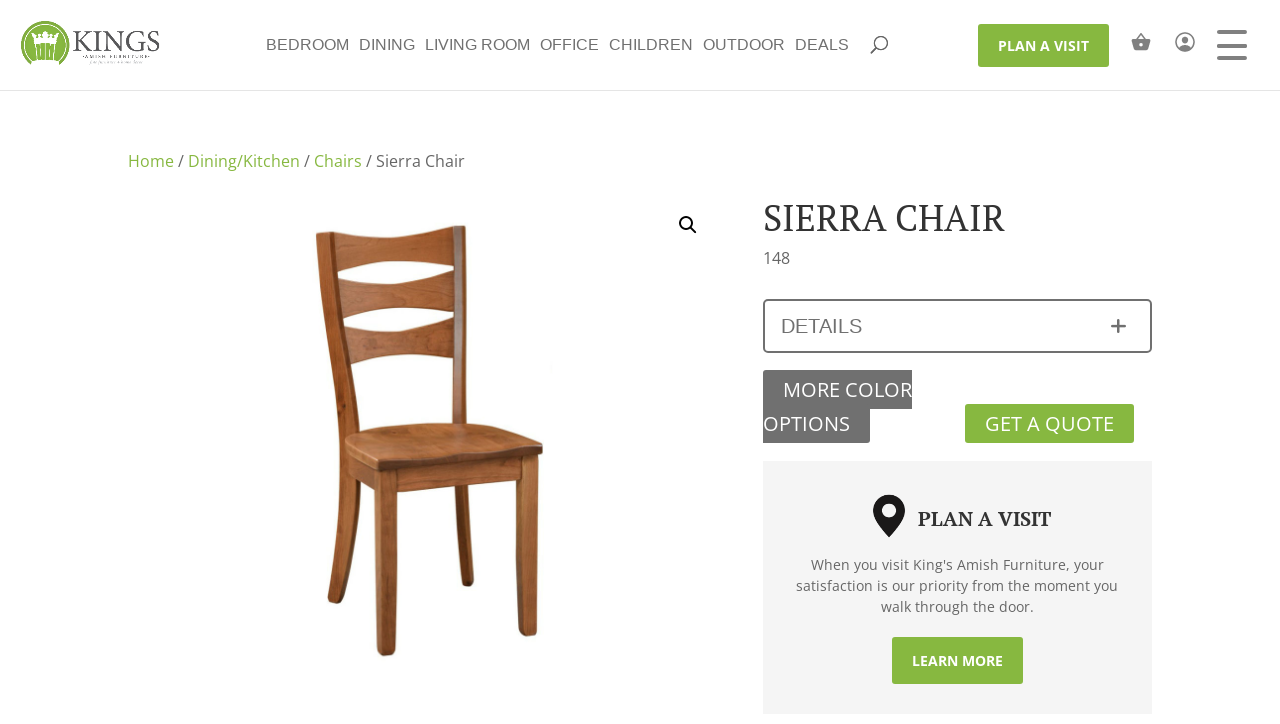

--- FILE ---
content_type: text/css
request_url: https://kingsamishfurniture.com/wp-content/plugins/searchwp-live-ajax-search/assets/styles/style.min.css?ver=1.8.7
body_size: 524
content:
.searchwp-live-search-results{background:#fff;border-radius:3px;-webkit-box-shadow:0 0 2px 0 rgba(30,30,30,.4);box-shadow:0 0 2px 0 rgba(30,30,30,.4);-webkit-box-sizing:border-box;box-sizing:border-box;-moz-box-sizing:border-box;max-height:300px;min-height:175px;min-width:315px;width:315px}.searchwp-live-search-result{border-bottom:1px solid rgba(30,30,30,.1);display:-webkit-box;display:-ms-flexbox;display:flex;-ms-flex-wrap:wrap;flex-wrap:wrap;gap:10px;padding:10px}.searchwp-live-search-result:last-child{border-bottom:none}.searchwp-live-search-result--img{-ms-flex-negative:0;flex-shrink:0}.searchwp-live-search-result--img,.searchwp-live-search-results-container.swp-ls--img-sm .searchwp-live-search-result--img{-ms-flex-preferred-size:70px;flex-basis:70px}.searchwp-live-search-results-container.swp-ls--img-m .searchwp-live-search-result--img{-ms-flex-preferred-size:110px;flex-basis:110px}.searchwp-live-search-results-container.swp-ls--img-l .searchwp-live-search-result--img{-ms-flex-preferred-size:150px;flex-basis:150px}.searchwp-live-search-result--img img{display:block;height:100%;-o-object-fit:contain;object-fit:contain;-o-object-position:top;object-position:top;width:100%}.searchwp-live-search-result--info{-webkit-box-flex:1;-ms-flex:1 1 250px;flex:1 1 250px;overflow:hidden;text-overflow:ellipsis}.searchwp-live-search-result--title{font-size:1.1em;font-weight:700;margin-top:0}.searchwp-live-search-result--desc{font-size:.9em}.searchwp-live-search-result--ecommerce{-ms-flex-negative:0;flex-shrink:0;margin-left:auto;text-align:end}.searchwp-live-search-result--ecommerce *{font-size:1em}.searchwp-live-search-no-min-chars .spinner{opacity:.3}.searchwp-live-search-result--focused{background:#f7f7f7}.searchwp-live-search-instructions{clip:rect(1px,1px,1px,1px)!important;border:0!important;clip-path:inset(50%)!important;height:1px!important;overflow:hidden!important;padding:0!important;position:absolute!important;white-space:nowrap!important;width:1px!important}@-webkit-keyframes searchwp-spinner-line-fade-more{0%,to{opacity:0}1%{opacity:1}}@keyframes searchwp-spinner-line-fade-more{0%,to{opacity:0}1%{opacity:1}}@-webkit-keyframes searchwp-spinner-line-fade-quick{0%,39%,to{opacity:.25}40%{opacity:1}}@keyframes searchwp-spinner-line-fade-quick{0%,39%,to{opacity:.25}40%{opacity:1}}@-webkit-keyframes searchwp-spinner-line-fade-default{0%,to{opacity:.22}1%{opacity:1}}@keyframes searchwp-spinner-line-fade-default{0%,to{opacity:.22}1%{opacity:1}}

--- FILE ---
content_type: text/css
request_url: https://kingsamishfurniture.com/wp-content/themes/childdivi/style.css?ver=1766021018
body_size: 7131
content:
/*
Theme Name: childdivi
Theme URL: http://yourdomain.com
Description: Childdivi
Theme Author: Your Name
Author URL: http://yourdomain.com
Template: Divi
Version: 1.0.4
Text Domain: child-divi
*/

.single-product .entry-summary .entry-title {
    padding-bottom: 0px!important;
}
.et_fullwidth_nav #main-header .container {
  width: 90%;
  max-width: 90%;
  padding-right: 0;

}

.home .et_pb_slide_title, .home .et_pb_fullwidth_slider_0.et_pb_slider .et_pb_button_wrapper, .home .et_pb_slide_content {
  background-color: rgba(255,255,255,0.77);
  padding-left: 50px;
  padding-right: 50px;
}
.home .et_pb_slide_title {
  padding-top: 50px;
}

/* .home .et_pb_slides .et_pb_container {
  float: left;
} */
.home .et_pb_fullwidth_slider_0.et_pb_slider .et_pb_button_wrapper {
  padding-left: 50px;
  padding-bottom: 50px;
}

.et-pb-active-slide .et_pb_slide_description {
  -webkit-animation-name:  none;
  -moz-animation-name: none;
  -ms-animation-name: none;
  -o-animation-name: none;
  animation-name: none;
  -webkit-animation-duration: 0s;
  -moz-animation-duration: 0s;
  -ms-animation-duration: 0s;
  -o-animation-duration: 0s;
  animation-duration: 0s;
  -webkit-animation-timing-function: ease-in-out;
  -moz-animation-timing-function: ease-in-out;
  -ms-animation-timing-function: ease-in-out;
  -o-animation-timing-function: ease-in-out;
  animation-timing-function: ease-in-out;
  -webkit-animation-delay: 0s;
  -moz-animation-delay: 0s;
  -ms-animation-delay: 0s;
  -o-animation-delay: 0s;
  animation-delay: 0s;
  -webkit-animation-fill-mode: none;
  -moz-animation-fill-mode: none;
  -ms-animation-fill-mode: none;
  -o-animation-fill-mode: none;
  animation-fill-mode: none;
}

.et-tabs-container .et-tabs-control li a, .tabs-left .et-tabs-control li a {
  font-size: 20px;
  background:#ddd;
  color: white!important;
  text-align: center;
  border: none;
  text-shadow: none !important;
}
.et-tabs-container .et-tabs-control li.active a {
  background:#707070;
  color: white !important;

}
.et-tabs-container .et-tabs-control li {
  width: 50%;
}
.et_sliderfx_fade .et_slidecontent, .et_sliderfx_slide .et-tabs-content-wrapper>div {
  text-align: center;
}

.itsdesigncenter {
  position: absolute;
  top: 10px;
  left: 10px;
  max-width: 15%;
}
.plan-a-visit-button{
  display: inline-block;
  padding: 10px 20px;
  background-color: #87b840;
  color: #ffffff;
  text-decoration: none;
  text-transform: uppercase;
  font-size: 14px;
  font-weight: bold;
  border-radius: 3px;
  transition: background-color 0.3s ease;
  white-space: nowrap;
}
.mobile-resource-options a{
  color: #555 !important;
  font-family: Arial, Helvetica, sans-serif !important;
  font-size: 16px !important;
  text-transform: none !important;
  text-decoration: none !important;
  font-weight: normal !important;
  text-align: left !important;
  margin: 0px 0px 0px 0px !important;
  vertical-align: top;
  display: block !important;
  border: 0 !important;
  margin-left: 30px !important;
}
.hide-options{
  display: none;
}
.resource-options{
  font-size: 14px;
}
.resource-options a{
  color: #333;
}
.resource-top{
  color: #333;
}
.resource-top.resource-open .fa-chevron-down{
  display: none;
}
.resource-top .fa-chevron-up{
  display: none;
}
.resource-top.resource-open .fa-chevron-up{
  display: block;
}

.visuallyHidden {
  position: absolute; 
  overflow: hidden; 
  clip: rect(0 0 0 0); 
  height: 1px; width: 1px; 
  margin: -1px; padding: 0; border: 0; 
}
.hamburger {
  margin: 5px 20px;
  width: 30px;
  height: 30px;
  position: relative;
  cursor: pointer;
}
.hamburger .bar {
  padding: 0;
  width: 30px;
  height: 4px;
  background-color: #808080;
  display: block;
  border-radius: 4px;
  transition: all 0.4s ease-in-out;
  position: absolute; 
}
.bar1 {
  top: 0;
}
.bar2,
.bar3 {
  top: 13.5px;
}
.bar3 {
  right: 0;
}
.bar4 {
  bottom: 0;
}
.checkbox1:checked + label > .hamburger1 > .bar1{
  transform: rotate(45deg);
  transform-origin: 5%;
  width: 41px
}

.checkbox1:checked + label > .hamburger1 > .bar2 {
  transform: translateX(-40px);
  background-color: transparent;
}

.checkbox1:checked + label > .hamburger1 > .bar3 {
  transform: translateX(40px);
  background-color: transparent;
}

.checkbox1:checked + label > .hamburger1 > .bar4 {
  transform-origin: 5%;
  transform: rotate(-45deg);
  width: 41px;
}
.dropdown-menu{
  position: absolute;
  top: 80px;
  right: 2%;
  z-index: 99999;
  background-color: white;
  padding: 15px;
  width: 300px;
  border: 1px solid black;
}
.dropdown-menu li{
  border-bottom: 1px solid black;
  padding: 5px 0px;
  cursor: pointer;
}
.dropdown-menu li a{
  color: #333;
}
.dropdown-menu li .fa-chevron-down,
.dropdown-menu li .fa-chevron-up{
  float: right;
  padding-top: 5px;
}
.dropdown-menu .color-dropdown.open .fa-chevron-down{
  display: none;
}
.dropdown-menu .color-dropdown .fa-chevron-up{
  display: none;
}
.dropdown-menu .color-dropdown.open .fa-chevron-up{
  display: block;
}
.dropdown-menu .second-dropdown .fa-chevron-up{
  display: none;
}
.dropdown-menu .second-dropdown.open .fa-chevron-down{
  display: none;
}
.dropdown-menu .second-dropdown.open .fa-chevron-up{
  display: block;
}
.dropdown-menu ul ul ul li{
  padding-left: 20px;
}
.hide-custom-menu {
  display: none !important;
}
.toggle-menu{
  display:  block ;
}
.cart-icon{
  color: #808080;
  margin: 0 20px;
}
.my-account-icon{
  color: #808080;
}

/* Style the tab */
.ws-tab {
  overflow: hidden;
  background-color: white;
}

/* Style the buttons inside the tab */
.ws-tab button {
  background-color: #adadad;
  float: left;
  border: none;
  outline: none;
  cursor: pointer;
  padding: 14px 16px;
  transition: 0.3s;
  font-size: 17px;
  width: 50%;
  border-radius: 0;
  color: white;
}


/* Create an active/current tablink class */
.ws-tab button.active {
  background-color: #707070;
}

/* Style the tab content */
.ws-tabcontent {
  display: none;
  padding: 6px 0;
  border-top: none;
}

mark.count {
  display: none;
}


/* Add to cart styles for variable products \ design center */

.furniture-benefits {
  text-align: center;
  padding: 100px;
  background-color: #f5f5f5;
  margin-bottom: 100px;
  width: 100vw;
  position: relative;
  left: 50%;
  right: 50%;
  margin-left: -50vw;
  margin-right: -50vw;
}

.furniture-benefits h2 {
  margin-bottom: 30px;
  font-weight: 500;
  font-variant: small-caps;
  text-align: center;
  text-transform: none !important;
}

.benefits-container {
  display: flex;
  justify-content: space-around;
  padding-left: 15px;
  padding-right: 15px;
}

.benefit-item {
  display: flex;
  flex-direction: column;
  align-items: center;
  padding: 0 15px;
}

.benefit-icon {
  width: 60%;
  height: 30px;
}

.benefit-item p {
  font-size: 14px;
  margin-top: 5px;
  font-weight: 600;
}
body .gform_wrapper input:not([type="radio"]):not([type="checkbox"]):not([type="submit"]):not([type="button"]):not([type="image"]):not([type="file"]){
  background: #fff !important;
  border: 1px solid #000 !important;
}
/* body .gform_wrapper input:not([type="radio"]):not([type="checkbox"]):not([type="submit"]):not([type="button"]):not([type="image"]):not([type="file"])::placeholder{
  color: #000 !important;
} */
.ginput_container input::placeholder{
  color: #000 !important;
}
body .gform_wrapper select{
  background: #fff !important;
  border: 1px solid #000 !important;
}
body .gform_wrapper select .gf_placeholder{
  color: #000 !important;
}
#input_6_4_3_container{
  padding-right: 0;
}
.gform6{
  max-width: 1000px;
  margin-left: auto;
  margin-right: auto;
}
.et_pb_button_one{
  color: #87b840 !important;
  background-color: #ffffff !important;
}
.entry-title, .post-content{
  padding-left: 30px;
  padding-right: 30px;
}
.plan-visit-section {
  background-color: #f5f5f5;
  padding: 30px;
  text-align: center;
  max-width: 600px;
  margin: 20px auto;
}

.icon-container {
  margin-bottom: 20px;
  display: inline-block;
}

.location-icon {
  font-size: 24px;
  color: #333333;
}

.plan-visit-section h2 {
  font-size: 20px;
  color: #333333;
  text-transform: uppercase;
  font-weight: bold;
  display: inline-block;
}

.map-icon{
  width: 50px;
  display: inline-block;
  margin-bottom: -15px;
}

.plan-visit-section p {
  font-size: 14px;
  color: #666666;
  margin-bottom: 20px;
  line-height: 1.5;
}

.learn-more-button {
  display: inline-block;
  padding: 10px 20px;
  background-color: #87b840;
  color: #ffffff;
  text-decoration: none;
  text-transform: uppercase;
  font-size: 14px;
  font-weight: bold;
  border-radius: 3px;
  transition: background-color 0.3s ease;
}

.learn-more-button:hover {
  background-color: #68a939;
}


.woocommerce-variation-add-to-cart .single_add_to_cart_button {
  flex-grow: 1;
}
.woocommerce-variation.single_variation {
  margin-top: 20px;
}

.woocommerce div.product form.cart.variations_form, .woocommerce div.product form.cart .variations {
  margin-bottom: 0;
  margin-top: 5px;
}
.variation-label{
  border: 2px solid #707070;
  border-radius: 5px;
  margin-bottom: 10px;
}
.woocommerce div.product.product_cat-luxcraft form.cart.variations_form {
  border-bottom: 0;
}
.woocommerce div.product.product_cat-luxcraft form.cart .variations {
  border-bottom: 2px solid #707070;
}
.woocommerce div.product form.cart .variations td.label label {
  margin-bottom: 0;
  padding: 15px 0;
  cursor: pointer;
  text-align: left;
  margin: 10px 0;
  font-family: "Helvetica",Verdana,Arial,sans-serif;
  font-size: 20px;
  font-weight: normal;
  line-height: 1.4;
  text-transform: uppercase;
}
.woocommerce div.product form.cart .variations td.label {
  width: 100%;
  display: block;
}
#product-188607 > div > div.summary.entry-summary > form > table > tbody > tr.variation-label::before {
  content: "\4c";
  font-family: 'ETmodules';
  font-weight: 600;
  right: 20px;
  left: auto;
  float: right;
  padding: 4px 0;
  position: relative;
  font-size: 24px;
}

#product-188607 > div > div.summary.entry-summary > form > table > tbody > tr.variation-label.openLabel::before  {
  content: "\4b" !important;
}
.related.products {
  clear: both;
}

.woocommerce div.product form.cart .variations td {
  padding-left: 1em !important;
  padding-bottom: 0 !important;
}
.woocommerce div.product form.cart .variations td.label {
  cursor: pointer;
}

.woocommerce div.product form.cart .variations tr  {
  width: 100%;
  display: block;
  cursor: pointer;

}

.woocommerce #content-area div.product form.cart .variations tr.variation-label {
    padding: 10px 0;
    margin-top: 0;
    padding-left: 1em;
}
.woocommerce div.product form.cart .variations label{
    text-align: left;
    margin: 0;
    font-family: "Helvetica",Verdana,Arial,sans-serif;
    color: #707070;
    font-size: 20px;
    text-transform: uppercase;
    padding-bottom: 0;
    font-weight: normal;

}
#content-area table th{
  padding: 0px;
  width: 100%;
}
.woocommerce #content-area div.product form.cart .variations tr.variation-label:first-child {
  margin-top: 0;
}
.woocommerce div.product form.cart .variations tr:not(.variation-label) {
    display: none;
}
.woocommerce div.product form.cart .variations tr.open {
  display: block;
}

.addons-parent {
  color: #707070;
  border-radius: 0;
  padding: 25px 16px;
  margin: 20px 0;
}
.addons-parent h3 {
  margin: 0;
  padding: 10px 0 10px;
  font-family: "Helvetica",Verdana,Arial,sans-serif;
  font-size: 20px;
  cursor: pointer;
  color: #707070;
  text-transform: uppercase;
  font-weight: normal;
}
.addons-parent.addon_open {
  border-bottom: none;
}

div.product-addon {
  background: #ebebeb;
  padding: 10px;
  margin: 0;
}
.wc-pao-addon {
  margin-top: 0;
}
.woocommerce div.product h1.product_title {
  font-size: 36px;
}
.product .related h2 {
  font-size: 32px;
}
.woocommerce-variation-add-to-cart {
  margin-top: 20px;
}

.woocommerce .toggle_close h3 {
  cursor: pointer;
}
.woocommerce .product_toggle {
  width: 100%;
  color: #707070;
  padding: 10px 0;
  padding-left: 1em;
  border: 2px solid #707070;
  border-radius: 5px;
}

.woocommerce .product-type-simple .product_toggle {
  border: 2px solid #707070;
  border-radius: 5px;
}

.woocommerce .product_toggle h3 {
  text-align: left;
  margin: 0;
  font-family: "Helvetica",Verdana,Arial,sans-serif;
  color: #707070;
  font-size: 20px;
  text-transform: uppercase;
  padding-bottom: 0;
  font-weight: normal;
}
.woocommerce .product_toggle > h3:before, .addons-parent h3:after {
  content: "\4c";
  font-family: 'ETmodules';
  font-weight: 900;
  right: 20px;
  left: auto;
  position: relative;
  float: right;
  font-size: 24px;
}
.variations .variation-label .label::after {
  content: "\4c";
  font-family: 'ETmodules';
  font-weight: 900;
  right: 20px;
  left: auto;
  position: absolute;
  float: right;
  font-size: 24px
} 
.openLabel{
  margin-bottom: 0 !important;
  border-left: 2px solid #707070;
  border-top-left-radius: 5px;
  border-top-right-radius: 5px;
  border-bottom-left-radius: 0 !important;
  border-bottom-right-radius: 0 !important;
  margin-bottom: 10px;
  border-right: 2px solid #707070;
  border-top: 2px solid #707070;
  border-bottom: 0 !important;
}
.open{
  border-left: 2px solid #707070;
  border-bottom-left-radius: 5px;
  border-bottom-right-radius: 5px;
  margin-bottom: 10px;
  border-right: 2px solid #707070;
  border-bottom: 2px solid #707070;
}
#contact_button{
  display: inline-block;
  margin-left: 2%;
  width: 48%;
}
#more_options{
  display: inline-block;
  width: 50%;
}
/* #more_options::after{
  content: "\e924";
} */

.variation-open:after{
  content: "\4b" !important;
}
tr.variation-label.openLabel > .label::after{
  content: "\4b" !important;
}
.woocommerce .toggle_open > h3:before, .addons-parent.addon_open h3:after {
  content: "\4b" !important;
}

.woocommerce .toggle_content label.radio-inline {
  width: 49%;
  font-size: 12px;
  margin-left: 0;
  padding-left: 0;
}
.woocommerce div.product form.cart .variations td {
  display: block;
  width: 100%;
}

.woocommerce div.product form.cart .variations td select {
  background-color: white;
  width: 100%;
  padding-right: 1em !important;
}

div.swatch-wrapper.selected {
  background: white;
    border: 4px solid white;
    padding: 0;
}

.woocommerce #more_options a:hover {
  background-color: rgba(112,112,112,0.47) !important;
}

.post_tags {
  margin-top: 20px;
}
.post_tags .forFloat p {
  text-align: center;
  font-size: 9px;
}
.post_tags .taggios .forFloat {
  width: 118px;
  float: left;
  margin-right: 20px;
}
.post_tags .taggios:nth-child(4n+1) .forFloat  {
  margin-right: 0px;
}
.post_tags .taggios:nth-child(5n+1) .forFloat {
  clear: both;
}
.post_tags .forBorder img {
  -webkit-clip-path: circle(44.4% at 50% 50%);
  clip-path: circle(44.4% at 50% 50%);
    cursor: pointer;
  display: flex;
  width: 100%;
}

.post_tags .forBorder {
  -webkit-clip-path: circle(44.4% at 50% 50%);
  clip-path: circle(44.4% at 50% 50%);
  padding: 3px;
  background: #707070;
}
.post_tags span {
  display: inline;
  float: right;
  padding: 0 0 10px 10px;
  cursor: pointer;
}

.swatch-wrapper  {
  background: white;
  border: 4px solid white;
  padding: 0;
  float: left;
  margin: 0 5px 5px 0;
}
.swatch-wrapper img.swatch-img, .swatch-wrapper a  {
  border-radius: 50%;
  border: 2px solid white;
  outline: none;
}

.swatch-wrapper.selected a {
  border: 2px solid #857d69;
}
.swatch-wrapper.selected img.swatch-img {
  border: 0px solid #857d69;
}
.swatch-wrapper:hover {
border: 4px solid white;
}

.wc-pao-addon-name {
  display: block;
}
.wc-pao-addon-container p.form-row {
  float: left;
}
.woocommerce form .wc-pao-addon-container .form-row-wide, .woocommerce-page form .wc-pao-addon-container .form-row-wide {
  clear: none;
}
.woocommerce .product_cat-square-one .toggle_content input[type=radio] {
  visibility: hidden;
}
.woocommerce .toggle_content .optionChecked img {
  border: 1px solid #707070;
}

/* End Add to cart styles for variable products \ design center */


.search #sidebar, #main-content .container:before, div.product:not(.product_tag-pricing) .price {
  display: none !important;
}

.search #left-area {
  width: 100%;
  padding-right: 0;
}
.search article {
    float: left;
    margin: 0 3.8% 2.992em 0;
    padding: 0;
    position: relative;
    width: 22.05%;
    margin-left: 0;
    clear: none;
}
.search article p {
  display: none;
}
.search article h2.entry-title {

 font-size: 15px;
 font-weight: bold;
 padding-top: 10px;
 text-align: center;

    text-transform: uppercase;
}
.search article:nth-child(4n+1) {
  clear: both;
}

.search article:nth-child(4n) {
  margin-right: 0;
}
/* Gravity Form Styling */

#gform_wrapper_6 .gform_heading{
  display: none;
}

.gform_wrapper.gravity-theme .ginput_container_date input{
  width: 100% !important;
}

#gform_submit_button_6{
  margin-left: 47%;
}

#gform_confirmation_message_6{
  text-align: center;
}

body .gform_wrapper input:not([type=radio]):not([type=checkbox]):not([type=submit]):not([type=button]):not([type=image]):not([type=file]), body .gform_wrapper textarea, body .gform_wrapper select, body .gform_wrapper.gf_browser_chrome select  {
  background: #eee;
  border: none;
  padding: 10px;
}
body .gform_wrapper .field_sublabel_hidden_label .ginput_complex.ginput_container input[type=text], .gform_wrapper .field_sublabel_hidden_label .ginput_complex.ginput_container select {
  margin-bottom: 0;
}
body .gform_wrapper li.hidden_label input {
  margin-top: 0px;
}
.gform_wrapper .gform_footer input.button, .gform_wrapper .gform_footer input[type=submit] {
  padding: 10px 15px 10px 15px;
  background-color: #87b840;
  color: white;
  font-size: 20px!important;
  border: none;
  float: right;
}
.gform_wrapper .gform_footer input[type=submit]:hover {
  background:#4d4d4d;
  cursor: pointer;
}
.gform_wrapper h3.gform_title {
font-size: 30px!important;
}
#gform_confirmation_message_2 {
  text-align: center;
  font-weight: bold;
  margin-top: 10px;
}
body #gform_wrapper_4.gform_wrapper ul li.gfield {
  margin-top: 24px;
}
.et_pb_tabs_controls li {
  padding-right: 50px;
  padding-left: 50px;
}
.pum-theme-56611 .pum-content + .pum-close, .pum-theme-enterprise-blue .pum-content + .pum-close {
  color: black!important;
}

body .gform_wrapper li.gfield.address .ginput_complex.ginput_container input[type=text] {
  margin-bottom: 16px!important;
}

#ws_top_search {
  float: right;
    margin: -18px 0 0 22px;
    position: relative;
    display: block;
    width: 18px;
    cursor: pointer;
}

#ws_search_icon:before {
  font-family: ETmodules!important;
  font-style: normal;
  font-weight: 400;
  -webkit-font-feature-settings: normal;
  font-feature-settings: normal;
  font-variant: normal;
  text-transform: none;
  line-height: 1;
  -webkit-font-smoothing: antialiased;
  -moz-osx-font-smoothing: grayscale;
  text-shadow: 0 0;
  direction: ltr;

  content: "\55";
  font-size: 17px;
  left: 0;
  position: absolute;
}


.ws_search_wrap {
  display: none;
  width: 68%;
}

/* #main-header .et_menu_container.container {
  height: 90px;
} */

ion-icon {
  font-size: 24px;
}

.woocommerce ul.products li.product .woocommerce-loop-category__title, .woocommerce ul.products li.product .woocommerce-loop-product__title, .woocommerce ul.products li.product h3, .woocommerce-page ul.products li.product .price, .woocommerce-page ul.products li.product .price del, .woocommerce ul.products li.product .price, .woocommerce ul.products li.product .price del {
  text-align: center;
}

.single-product.et_full_width_page.woocommerce-page ul.products li.product:nth-child(4n+1), .single-product.et_left_sidebar.woocommerce-page #main-content ul.products li.product:nth-child(3n+1), .single-product.et_right_sidebar.woocommerce-page #main-content ul.products li.product:nth-child(3n+1) {
  clear: none;
}

.single-product.et_full_width_page.woocommerce-page ul.products li.product:nth-child(4n), .et_pb_row .single-product.et_full_width_page.woocommerce-page ul.products li.product:nth-child(4n), .single-product.single.et_left_sidebar.woocommerce-page #main-content ul.products li.product:nth-child(3n), .single-product.archive.et_left_sidebar.woocommerce-page #main-content ul.products li.product:nth-child(3n), .single-product.et_pb_row .et_left_sidebar.woocommerce-page #main-content ul.products li.product:nth-child(3n), .single-product.single.et_right_sidebar.woocommerce-page #main-content ul.products li.product:nth-child(3n), .single-product.archive.et_right_sidebar.woocommerce-page #main-content ul.products li.product:nth-child(3n), .et_pb_row .single-product.et_right_sidebar.woocommerce-page #main-content ul.products li.product:nth-child(3n) {
  margin: 0 3.8% 2.992em 0;
}

.parentSelect {
  position: relative;
  float: left;
  margin-right: 10px;
}
.parentSelect select::-ms-expand {
  display: none;
}
.parentSelect:after {
  content: '>';
  font: 22px "Consolas", monospace;
  color: #333;
  -webkit-transform: rotate(90deg);
  -moz-transform: rotate(90deg);
  -ms-transform: rotate(90deg);
  transform: rotate(90deg);
  right: 11px;
  /*Adjust for position however you want*/
  top: 16px;
  padding: 0 0 2px;
  /*left line */

  position: absolute;
  pointer-events: none;
}

.parentSelect select {
  -webkit-appearance: none;
  -moz-appearance: none;
  appearance: none;
  /* Add some styling */

  display: block;
  width: 100%;
  height: 50px;
  float: right;
  margin: 5px 5px;
  padding: 0px 10px;
  font-size: 16px;
  line-height: 1.75;
  color: #333;
  background-color: #ffffff;
  background-image: none;
  border: 1px solid black;
  -ms-word-break: normal;
  word-break: normal;
}


.pum-content .gallery-item.expanded {
  -webkit-transition: width .75s, height .75s; /* Safari */
  transition: width .75s, height .75s;
}

.pum-content .gallery-item:hover {
  cursor: pointer;
}

.pum-content .gallery-icon.landscape {
  position: relative;
}

.pum-content .gallery-icon.landscape .closeImg {
  position: absolute;
  color: white;
  background: #87b840;
  padding: 10px;
  right: 0;
}

#pum-3270 .pum-content .gallery-item.expanded {
  float: none;
  margin: 0 auto;
  width: 50%;
}
#pum-3270 .pum-content .gallery-item.expanded.closed {
  float: left;
  margin: 0;
  width: 16%;
}
.pum-content .gallery-item.expanded img {
  width: 100%;
}
.postid-182303 .woocommerce-product-details__short-description, .postid-182303 .quantity, .postid-182303 .woocommerce-product-gallery, .postid-182303 nav.woocommerce-breadcrumb, .postid-182303 .shipping_blurb  {
display: none;
}
.postid-182303 .woocommerce div.product div.summary,.postid-182303.woocommerce-page div.product div.summary {
  width: 100%!important;
}
.postid-182303 #nyp-1, .postid-182303 #cfwc-title-field {
  padding: 15px 0px;
  width: 30%;
  text-align: center;
}
.postid-182303 .cfwc-custom-field-wrapper label {
display: block;
font-weight: bold;}

.postid-182303 .single_add_to_cart_button  {
margin-top: 20px!important;
width: 30%;
float: none!important;
}
.postid-182303 .woocommerce div.product div.summary{
  text-align: center;
}
.postid-182303 .product .nyp label, .wcopc .product-item .nyp label {
  display: none;
}
.postid-182303 #cfwc-title-field {
  font-weight: bold;
}
form.mobile-search{
  display: none;
}

/* Dynamically added reviews */
.viz-reviews-container{
  margin: 50px auto;
  display: grid;
  grid-template-columns: 1fr 1fr 1fr;
  column-gap: 30px;
  row-gap: 30px;
}
.review-container-viz{
  background-color: #f5f5f5;
  padding: 30px;
  text-align: left;
}
.viz-quotes-container{
  width: 10%;
  margin-left: auto;
  margin-right: auto;
  margin-top: -50px;
  margin-bottom: 20px;
}
.viz-star-rating-container{
  width: 40%;
  margin: 0 auto;
}
.viz-review-content{
  color: black;
}
.viz-review-author{
  color: black;
  font-weight: bold;
  margin-bottom: 0;
  margin-top: 15px;
}
.blue-review-link{
  width: 80%;
  margin-left: auto;
  margin-right: auto;
  text-align: center;
}
#review{
  width: 80%;
  margin-left: auto;
  margin-right: auto;
}

/* Subcategory grid shortcode */
.subcat-grid-container{
  margin-bottom: 50px;
}
.subcat-grid{
  display: grid;
  grid-template-columns: 1fr 1fr 1fr 1fr;
  grid-gap: 0 4em;
}
.sub_cat_link{
  background-color: #e2e2e2;
  text-align: center;
  padding: 25px 0;
  margin-bottom: 30px;
}
.sub_cat_link p{
  margin-bottom: 0 !important;
  font-weight: bold;
}
.subcat-div{
  display: flex;
}
.subcat-div a{
  display: flex;
  flex-direction: column;
}
.subcat-div .sub_cat_img_container{
  display: flex;
  flex-grow: 1;
}
.subcat-poly.subcat-div,
.subcat-div.subcat-wood{
  display: none;
}

/* Pop Up
---------------------------------------------------------------------------- */
/

/* Blog Styling */
.single-post .container #content-area{
  max-width: 800px !important;
  margin-left: auto;
  margin-right: auto
}
.single-post #left-area{
  width: 100%;
}
.blog-cover-photo{
  position: relative;
  background-size: cover;
  background-position: center;
  height: 400px; 
  display: flex;
  align-items: center;
  justify-content: center;
  padding-left: 450px;
  padding-right: 450px;
}
.blog-cover-photo .blog-cover-photo-overlay {
  position: absolute;
  top: 0;
  left: 0;
  width: 100%;
  height: 100%;
  background-color: rgba(0, 0, 0, 0.5); 
  opacity: 1;
  transition: opacity 0.3s ease;
}
.blog-cover-title h1{
  color: #fff;
  font-size: 60px;
  z-index: 2;
  position: relative;
  text-align: center;
}
.related-posts {
  margin-top: 50px;
}

.related-blog-posts h2 {
  font-size: 2rem;
  margin-bottom: 20px;
  text-align: center;
}
.related-blog-posts ul {
  display: grid;
  grid-template-columns: repeat(3, 1fr); 
  gap: 40px;
}

.related-blog-posts li {
  list-style: none;
  box-shadow: 0 4px 8px rgba(0, 0, 0, 0.2);
  border: 1px solid #000;
  border-radius: 2px;
}

.related-post-thumbnail img {
  width: 100%;
  height: auto;
  border-top-left-radius: 2px;
  border-top-right-radius: 2px;
  max-height: 300px;
}

.related-blog-posts h3 {
  font-size: 1.2rem;
  text-align: center;
  padding: 10px 30px;
}
.related-blog-posts p {
  color: #676767;
  font-size: 1rem;
  text-align: center;
  padding: 0 30px 20px 30px !important;
}
.stain-list{
  font-size: 25px;
}
@media (min-width: 981px){

  .mobile-visit-button{
    display: none;
  }
  #mega-menu-wrap-primary-menu #mega-menu-primary-menu > li.mega-menu-item.mobile-menu-item {
    display: none;
  }

  .et_header_style_left #main-header .search_open #et-top-navigation {
    display: none;
  }
  .search_open .ws_search_wrap {
    display: block;
  }
  .ws_input_wrap {
    width: 90%; margin: 0 auto;
  }

  .et_header_style_left .logo_container {
    height: 100%;
    width: 16%;
    text-align: center;
    justify-content: center;
    align-items: center;
    display: flex;
    position: relative;
  }


  #main-header .et_menu_container.container {

    display: flex;
    justify-content: center;
    align-items: center;
  }
  .et_header_style_left #main-header #et-top-navigation, .et_header_style_split #et-top-navigation {
    padding: 0;
    display: flex;
    justify-content: center;
    align-items: center;
    width: 68%;
  }

  .et_header_style_left #et-top-navigation, .et_header_style_split #et-top-navigation {
    padding-left: 0 !important;
  }

  ul.right-menu li {
    line-height: 1em;
    font-family: Arial, Helvetica, sans-serif;
  }

  ul.right-menu li a {
    font-size: 16px;
    font-style: normal;
    text-decoration: none;
    letter-spacing: 1px;
    color: #4d4d4d;
  }
  div.right-menu-wrapper {
    width: 16%;
    display: flex;
    justify-content: center;
    align-items: center;
  }
  div.right-menu-wrapper .cart-icon, div.right-menu-wrapper .my-account-icon  {
    display: inline-flex;
    margin-left: 10px;
    color: #707070;
  }
  ul.right-menu {
     display: inline-flex; text-align: center; margin-top: 20px; padding-bottom: 20px;
  }

  .right-menu ul.submenu {
    visibility: hidden;
    opacity: 0;
    display: block;
    position: absolute;
    top: 65px;
    width: 175px;
    background: white;
    right: 80px;
    text-align: right;
    padding: 10px;
    line-height: 2;
    border: 1px solid lightgray;

  }
  .right-menu ul.submenu li {
    line-height: 1.5;
  }

  ul.right-menu:hover ul.submenu {
    visibility: visible;
    opacity: 1;
  }

  .woocommerce div.product div.images, .woocommerce-page div.product div.images {
    width: 58%;
  }

  .woocommerce div.product div.summary, .woocommerce-page div.product div.summary {
  width: 38%;
  }
}
@media (max-width: 1522px){
  .blog-cover-photo{
    padding: 0;
  }
}
@media ( max-width: 1500px ) {
  #main-header .container {
    width: 98%;
    max-width: 98%;
  }
}
  @media ( max-width: 1280px ) {
    #mega-menu-wrap-primary-menu #mega-menu-primary-menu > li.mega-menu-item > a.mega-menu-link {
      padding: 0px 0px 0px 10px;
    }
    .et_header_style_left #main-header #et-top-navigation, .et_header_style_split #et-top-navigation, .ws_search_wrap {
      width: 84%;
    }
    #main-header #top-menu li a {
      font-size: 15px;
    }
    #main-header #top-menu li {
      padding-right: 11px;
    }
    ul.right-menu {
      width: 80px;
    }
    .right-menu ul.submenu {
      right: 0;
    }

    .pop-up-wrapper .pop-up-content h2 {
      font-size: 32px;
    }
    .blog-cover-title h1{
      font-size: 30px;
    }

  }


@media (max-width: 983px){
  .hamburger, .plan-a-visit-button, .cart-icon, .my-account-icon{
    display: none;
  }
}

@media (max-width: 981px){

  .related-blog-posts ul{
    grid-template-columns: 1fr;
  }
  .mobile-visit-button{
    cursor: pointer;
    background-color: #87b840;
    width: 100%;
    text-align: center;
    padding-top: 10px;
    padding-bottom: 10px;    border: none;
    font-family: 'PT Serif',Georgia,"Times New Roman",serif;
    font-size: 18px;
  }
  .mobile-visit-button i{
    color: #fff;
    margin-right: 10px;
  }
  .mobile-visit-button span{
    color: #fff;
  }
  .et_pb_fullwidth_slider_0.et_pb_slider .et_pb_slide_description .et_pb_slide_title a{
    font-size: 30px !important;
    line-height: 1.3em;
  }
  #more_options, #contact_button{
    display: block;
    margin-left: 0;
    width: 100%;
  }

  .dropdwon-menu{
    display: none;
  }

  .pop-up-wrapper .pop-up-content {  
    width: 95%;
  }

  .custom-mobile-hidden{
    display: none;
  }
  .subcat-grid{
    grid-template-columns: 1fr 1fr;
  }

  .gallery-columns-6 .gallery-item {
    width: 25% !important;
  }
  #pum-3270 .pum-content .gallery-item.expanded {
    float: none;
    margin: 0 auto;
    width: 100% !important;
  }
  .gallery-columns-6 br {
    clear: none !important;
  }
  .icon-search:before {
  content: "\55";
  font-size: 22px;
  color: #373756;
  font-family: ETmodules!important;
  font-style: normal;
  font-weight: 400;
  -webkit-font-feature-settings: normal;
  font-feature-settings: normal;
  font-variant: normal;
  text-transform: none;
  line-height: 1;
  -webkit-font-smoothing: antialiased;
  -moz-osx-font-smoothing: grayscale;
  text-shadow: 0 0;
  }

  .icon-search:hover:before {
      opacity:0.5;
  }

  form.mobile-search {
    display: block;
    display: block;
    border-top: 1px solid #373756;
    border-bottom: 1px solid #373756;
    padding: 5px;
  }

  .mobile-search .search-submit {
    border: none;
    background: none;
    position: absolute;
    right: 35px;
    margin-top: 0;
    padding: 10px 0;
  }
  .mobile-search {
    display: block;
    border-top: 1px solid #373756;
    border-bottom: 1px solid #373756;
    padding: 5px;
  }
  .mobile-search input.et-search-field {
    width: 100%;
    border: none;
    font-size: 18px;
    padding: 10px 0 10px 10px;
  }


    .et_header_style_left #logo, .et_header_style_split #logo {
      display: block;
      margin: 0 auto;
      max-width: 73%;
    }
    #main-header .mobile-cart-icon {
      display: flex; justify-content: center; width: 25%; align-items: center; color: #707070;
    }
    .right-menu-wrapper {
      display: none;
    }
    #ws_top_search {
      display: none;
    }
    .search_open .ws_search_wrap {
      display: flex;
      width: 90%;
    }
    .search_open .ws_search_wrap div {
      width: 100%;
    }
    .et_header_style_left .logo_container {
      position: relative;
      height: 100%;

      display: flex;
      width: 60%;
      align-items: center;
      justify-content: center;
  }
    #main-header .container {
      display: flex;
      justify-content: center;
      align-items: center;
    }
    .et_header_style_left .search_open .logo_container {
      display: none;
    }
    .et_header_style_left #main-header #et-top-navigation, .et_header_style_left .et-fixed-header #et-top-navigation {
      padding-bottom: 24px;
      width: 30%;
      padding-left: 0 !important;
      display: flex;
      justify-content: center;
      align-items: center;
    }

    .et_header_style_left #main-header .search_open #et-top-navigation { display: none; }
    #et_mobile_nav_menu { display: none; }
    #main-header .et_mobile_menu .menu-item-has-children > a:after { font-size: 16px; content: '\3b'; top: 13px; right: 10px; }
    #main-header .et_mobile_menu .menu-item-has-children.visible > a:after { content: '\3a'; }
    #main-header .et_mobile_menu .menu-item-has-children > a { background-color: transparent; position: relative; }
#main-header .et_mobile_menu .menu-item-has-children > a:after { font-family: 'ETmodules'; text-align: center; font-weight: normal; font-variant: normal; text-transform: none; -webkit-font-smoothing: antialiased; position: absolute; }

#main-header .et_mobile_menu ul.sub-menu { display: none !important; visibility: hidden !important;  transition: all 1.5s ease-in-out;}
#main-header .et_mobile_menu .visible > ul.sub-menu { display: block !important; visibility: visible !important; }

#main-header #et-top-navigation #top-menu li.arrow-right a, #main-header #mobile_menu li.arrow-right a {
  padding-right: 10px;
}
#main-header #et-top-navigation #top-menu li.arrow-right a:after, #main-header #mobile_menu li.arrow-right a:after {
  font-family: 'ETmodules';
  content: "\24";
  font-size: 22px;
  float: right;
}


    .woocommerce div.product div.images, .woocommerce-page div.product div.images, .woocommerce div.product div.summary, .woocommerce-page div.product div.summary {
      width: 100%;
      float: none;
    }
    .viz-reviews-container{
      grid-template-columns: 1fr 1fr;
    }

  }

@media (max-width: 768px){

  .pum-content .gallery-columns-6 {
    display: flex;
    flex-direction: row;
    flex-wrap: wrap;
    width: 100%;
  }
  .benefits-container{
    flex-wrap: wrap;
  }
  .benefit-item p{
    font-size: 24px;
    margin-bottom: 10%;
  }

  .gallery-columns-6 .gallery-item {
    width: 50% !important;
}
.postid-182303 #nyp-1, .postid-182303 #cfwc-title-field {
  width: 100%;
}


.postid-182303 .single_add_to_cart_button  {
width: 100%;
}

.search article:nth-child(n) {
  width: 48%;
  float: left;
  clear: both;
  margin: 0 0 2.992em;
}
.search article:nth-child(2n) {
  float: right;
  clear: none!important;
}
.viz-reviews-container{
  grid-template-columns: 1fr;
}

}

@media(max-width: 600px){
  .subcat-grid{
    grid-template-columns: 1fr;
  }
  #gform_submit_button_6{
    margin-left: 37% !important;
  }
  .benefits-container{
    flex-wrap: wrap;
  }
  .benefit-item{
    padding: 0 0 20px 0;
  }
}


@media (max-width: 500px){

  .search article:nth-child(n) {
    margin: 0 0 11.5%!important;
    width: 100%!important;
  }
  
  }



--- FILE ---
content_type: application/javascript; charset=utf8
request_url: https://kingsamishfurniture.com/wp-content/themes/childdivi/js/custom.js?ver=1766021018
body_size: 2716
content:
jQuery(document).ready(function () {
  var dropDown = document.querySelector(".dropdown-menu");
  var hamburger = document.querySelector(".hamburger");
  var pageContainer = document.getElementById("page-container");
  var mobileToggle = document.getElementById("mega-toggle-block-0");
  var resources = document.querySelector(".resource-top");
  var resourceSubs = document.querySelector(".resource-options");

  hamburger.addEventListener("click", function () {
    dropDown.classList.toggle("hide-custom-menu");
  });

  document.addEventListener("DOMC0ntentLoaded", function () {
    hamburger.addEventListener("click", function () {
      pageContainer.removeAttribute("style");
    });

    mobileToggle.addEventListener("click", function () {
      pageContainer.removeAttribute("style");
    });

    resources.addEventListener("click", function () {
      resourceSubs.classList.toggle("hide-options");
      resources.classList.toggle("resource-open");
    });
  });

  $(".get-quote-btn").click(function(event) {
    event.stopPropagation();
    $('.pop-up-wrapper').show();
	  add_product_options();
    $('body').css('overflow', 'hidden');
  });

  $('.popupCloseButton').click(function(event) {
      event.stopPropagation();
      $('.pop-up-wrapper').hide();
      $('body').removeAttr('style');
  });

  $('.pop-up-content').click(function(event) {
      event.stopPropagation();
  });

  $(document).on('click', function(event) {
      if ($('.pop-up-wrapper').is(':visible')) {
          $('.pop-up-wrapper').hide();
          $('body').removeAttr('style');
      }
  });

  jQuery(".single_add_to_cart_button").click(function () {
    gtag("event", "click", {
      event_category: "quote",
      event_label: "Get a Quote",
    });
  });


jQuery(document).on('gform_confirmation_loaded', function (event, formId) {
  window.dataLayer = window.dataLayer || [];

  if (formId === 1) {
    // Request a Quote form
    window.dataLayer.push({
      event: 'gf_submit',
      form_id: formId,
      form_name: 'Request a Quote'
    });
  } else if (formId === 2) {
    // Message Us form
    window.dataLayer.push({
      event: 'gf_submit',
      form_id: formId,
      form_name: 'Message Us'
    });
  } else {
    // Any other Gravity Form
    window.dataLayer.push({
      event: 'gf_submit',
      form_id: formId,
      form_name: 'Other Form'
    });
  }
});


  jQuery("#ws_top_search").click(function () {
    jQuery(this).parent().parent().addClass("search_open");
    jQuery(".ws-search-field").focus();
  });

  jQuery("#ws_search_close").click(function () {
    jQuery("#main-header .container").removeClass("search_open");
  });

  jQuery(".variations .variation-label").click(function () {
    jQuery(this).toggleClass("openLabel");
    jQuery(this).next().toggleClass("open");
    // jQuery(this).toggleClass('toggle_variation_open');
    // jQuery(this).parent().parent().toggleClass('table_open');

    var heightofSummary = jQuery(".entry-summary").height() + 250;

    jQuery(".woocommerce div.product").css("min-height", heightofSummary);
  });

  jQuery(".toggle_close > h3").click(function () {
    var toggleContent = jQuery(this).parent();
    jQuery(toggleContent).find(".toggle_content").toggle();
    jQuery(toggleContent).toggleClass("toggle_open");
  });

  jQuery(".ws-tab button").click(function (e) {
    var i, tabcontent, tablinks, tabname;
    tabname = jQuery(this).attr("data-name");
    tabcontent = document.getElementsByClassName("ws-tabcontent");
    for (i = 0; i < tabcontent.length; i++) {
      tabcontent[i].style.display = "none";
    }
    tablinks = document.getElementsByClassName("tablinks");
    for (i = 0; i < tablinks.length; i++) {
      tablinks[i].className = tablinks[i].className.replace(" active", "");
    }
    document.getElementById(tabname).style.display = "block";
    e.currentTarget.className += " active";
  });



// Get the selected variation name when the variation is changed
jQuery(document).on("found_variation", function (event, variation) {
    var attributes = variation.attributes;

    jQuery('.variations_form.cart').attr('data-viz_attributes', JSON.stringify(attributes));
});
  // Check if a variation is selected on page load
  // Product is a simple product, so populate the field with the product name

  var productName = jQuery(".product_title").text().trim(),
    prodName = jQuery(".prodname");

  if (productName) {
    jQuery(prodName).text(productName);
  }

  jQuery(".forFloat").click(function () {
    jQuery(this).next(".tagDesc").show();
    jQuery(this).parent().siblings("div").hide();
  });

  jQuery(".tagDesc span").click(function () {
    jQuery(this).parent().hide();
    jQuery(this).parent().parent().siblings().show();
  });

  var urlwithoutquery = jQuery("#current-term-url").val(),
    urlwithquery = window.location.href;

  urlwithoutquery = urlwithoutquery
    ? urlwithoutquery.substr(0, urlwithoutquery.length - 1)
    : "";

  jQuery("#current-term-url").val(urlwithoutquery);
  jQuery("#current-term-url-query").val(urlwithquery);

  var url = new URL(urlwithquery);

  jQuery(".product-filters").change(function () {
    var thisVal = jQuery(this).val(),
      thisText = jQuery(this).text(),
      thisId = jQuery(this).attr("id"),
      thisParent = jQuery(this)
        .closest(".product-filters")
        .attr("data-url-element"),
      thisQuery = jQuery(this).attr("data-query-element"),
      newurl = "";

    if (thisParent === "product_category") {
      newurl = urlwithoutquery + "+" + thisVal;
    } else {
      newurl = urlwithoutquery;
    }

    var paramsString1 = new URL(newurl);

    const urlParams = new URLSearchParams(paramsString1);

    urlParams.set(thisQuery, thisVal);
    urlParams.set(thisParent, thisVal);

    window.location.href = paramsString1 + "/?" + urlParams;
  });

  var queryString = window.location.search,
    urlParams = new URLSearchParams(queryString),
    builder = urlParams.get("builder"),
    category = urlParams.get("category"),
    style = urlParams.get("style"),
    other = urlParams.get("other");

  jQuery("#builder-select").val(builder);
  jQuery("#category-select").val(category);
  jQuery("#style-select").val(style);
  jQuery("#other-select").val(other);

  jQuery(".filtersremove").click(function () {
    window.location.href = urlwithoutquery;
  });

  jQuery(".gallery .gallery-item .gallery-icon").append(
    '<span class="closeImg" style="display: none;">X</span>'
  );

  jQuery(".gallery .gallery-item img").click(function () {
    jQuery(this)
      .parent()
      .parent()
      .addClass("expanded")
      .siblings()
      .removeClass("expanded")
      .hide();
    jQuery(this).parent().parent().find(".closeImg").show();
  });

  jQuery(".gallery .gallery-item .closeImg").click(function () {
    jQuery(".gallery .gallery-item").removeClass("expanded").show();
    // jQuery('.gallery .gallery-item').removeClass('closed').show();
    // jQuery(this).parent().parent().addClass('closed');

    jQuery(this).hide();
    jQuery(this).parent().parent().parent().find("br").show();
  });

  jQuery("#nyp-1").attr("placeholder", "Payment Amount $");
});

document.addEventListener("DOMContentLoaded", function () {
  var dropDown = document.querySelector(".dropdown-menu");
  var hamburger = document.querySelector(".hamburger");
  var pageContainer = document.getElementById("page-container");
  var mobileToggle = document.getElementById("mega-toggle-block-0");

  dropDown.classList.add("toggle-menu");

  setTimeout(function () {
    pageContainer.removeAttribute("style");
    console.log("works");
  }, 1000);

  hamburger.addEventListener("click", function () {
    dropDown.classList.toggle("toggle-menu");
    pageContainer.removeAttribute("style");
  });

  mobileToggle.addEventListener("click", function () {
    pageContainer.removeAttribute("style");
  });

  var resources = document.querySelector(".resource-top");
  var resourceSubs = document.querySelector(".resource-options");

  resources.addEventListener("click", function () {
    resourceSubs.classList.toggle("hide-options");
    resources.classList.toggle("resource-open");
  });
});

function add_product_options() {
    // Step 1: Initialize attributes
    var attributes = {};
    var $form = jQuery('.variations_form.cart');
    var atts = $form.attr('data-viz_attributes');

    if (atts && atts.length) {
        try {
            attributes = jQuery.parseJSON(atts);
        } catch (e) {
            console.error('Invalid JSON in data-attributes:', e);
        }
    }

    // Step 2: Collect optionSelected data
    var allSelected = [];
    jQuery('label.optionSelected').each(function () {
        var $label = jQuery(this);
        var $parent = $label.parent();
        allSelected.push({
            labelTitle: $label.attr('title'),
            siblingText: $parent.siblings('.wpo-option-name').text()
        });
    });

    // Step 3: Format attributes into key-value pairs
    var formattedPairs = [];
    for (var key in attributes) {
        if (attributes.hasOwnProperty(key)) {
            var rawKeyParts = key.replace('attribute_pa_', '').split('-');
            var formattedKey = [];
            for (var i = 0; i < rawKeyParts.length; i++) {
                formattedKey.push(rawKeyParts[i].charAt(0).toUpperCase() + rawKeyParts[i].slice(1).toLowerCase());
            }

            var rawValParts = attributes[key].split('-');
            var formattedVal = [];
            for (var j = 0; j < rawValParts.length; j++) {
                formattedVal.push(rawValParts[j].charAt(0).toUpperCase() + rawValParts[j].slice(1).toLowerCase());
            }

            formattedPairs.push(formattedKey.join('-') + ': ' + formattedVal.join('-'));
        }
    }

    // Step 4: Add optionSelected data
    jQuery.each(allSelected, function (index, item) {
        var keyParts = item.siblingText.trim().split(/\s+/);
        var valueParts = item.labelTitle.trim().split(/\s+/);
        var formattedKey = [];
        var formattedValue = [];

        for (var k = 0; k < keyParts.length; k++) {
            formattedKey.push(keyParts[k].charAt(0).toUpperCase() + keyParts[k].slice(1).toLowerCase());
        }
        for (var v = 0; v < valueParts.length; v++) {
            formattedValue.push(valueParts[v].charAt(0).toUpperCase() + valueParts[v].slice(1).toLowerCase());
        }

        formattedPairs.push(formattedKey.join('-') + ': ' + formattedValue.join('-'));
    });

    // Step 5: Get product name and create final string
    var productName = jQuery(".product_title").text().trim();
    var finalString = formattedPairs.length ? productName + ' (' + formattedPairs.join(', ') + ')' : productName;

    // Step 6: Update hidden input field
    var $field = jQuery('.gfield.product-name input.gfield-choice-input');
    if ($field.length) {
        $field.val(finalString);
    } else {
        console.error('Hidden input field (.gfield.product-name input.gfield-choice-input) not found');
    }
}


--- FILE ---
content_type: text/javascript; charset=utf-8
request_url: https://unpkg.com/ionicons@5.1.2/dist/ionicons/p-7815a89a.entry.js
body_size: 944
content:
import{r as o,h as i,H as t,c as n}from"./p-6f4eae92.js";import{i as r,g as s,b as e}from"./p-27972752.js";const c=o=>{if(1===o.nodeType){if("script"===o.nodeName.toLowerCase())return!1;for(let i=0;i<o.attributes.length;i++){const t=o.attributes[i].value;if(r(t)&&0===t.toLowerCase().indexOf("on"))return!1}for(let i=0;i<o.childNodes.length;i++)if(!c(o.childNodes[i]))return!1}return!0},a=new Map,l=new Map,h=class{constructor(i){o(this,i),this.isVisible=!1,this.mode=d(),this.lazy=!1}connectedCallback(){this.waitUntilVisible(this.el,"50px",()=>{this.isVisible=!0,this.loadIcon()})}disconnectedCallback(){this.io&&(this.io.disconnect(),this.io=void 0)}waitUntilVisible(o,i,t){if(this.lazy&&"undefined"!=typeof window&&window.IntersectionObserver){const n=this.io=new window.IntersectionObserver(o=>{o[0].isIntersecting&&(n.disconnect(),this.io=void 0,t())},{rootMargin:i});n.observe(o)}else t()}loadIcon(){if(this.isVisible){const o=s(this);o&&(a.has(o)?this.svgContent=a.get(o):(o=>{let i=l.get(o);if(!i){if("undefined"==typeof fetch)return a.set(o,""),Promise.resolve();i=fetch(o).then(i=>{if(i.ok)return i.text().then(i=>{a.set(o,(o=>{if(o&&"undefined"!=typeof document){const i=document.createElement("div");i.innerHTML=o;for(let o=i.childNodes.length-1;o>=0;o--)"svg"!==i.childNodes[o].nodeName.toLowerCase()&&i.removeChild(i.childNodes[o]);const t=i.firstElementChild;if(t&&"svg"===t.nodeName.toLowerCase()){const o=t.getAttribute("class")||"";if(t.setAttribute("class",(o+" s-ion-icon").trim()),c(t))return i.innerHTML}}return""})(i))});a.set(o,"")}),l.set(o,i)}return i})(o).then(()=>this.svgContent=a.get(o)))}if(!this.ariaLabel){const o=e(this.name,this.icon,this.mode,this.ios,this.md);o&&(this.ariaLabel=o.replace(/\-/g," "))}}render(){const o=this.mode||"md",n=this.flipRtl||this.ariaLabel&&(this.ariaLabel.indexOf("arrow")>-1||this.ariaLabel.indexOf("chevron")>-1)&&!1!==this.flipRtl;return i(t,{role:"img",class:Object.assign(Object.assign({[o]:!0},f(this.color)),{["icon-"+this.size]:!!this.size,"flip-rtl":!!n&&"rtl"===this.el.ownerDocument.dir})},i("div",this.svgContent?{class:"icon-inner",innerHTML:this.svgContent}:{class:"icon-inner"}))}static get assetsDirs(){return["svg"]}get el(){return n(this)}static get watchers(){return{name:["loadIcon"],src:["loadIcon"],icon:["loadIcon"]}}},d=()=>"undefined"!=typeof document&&document.documentElement.getAttribute("mode")||"md",f=o=>o?{"ion-color":!0,["ion-color-"+o]:!0}:null;h.style=":host{display:inline-block;width:1em;height:1em;contain:strict;fill:currentColor;-webkit-box-sizing:content-box !important;box-sizing:content-box !important}:host .ionicon{stroke:currentColor}.ionicon-fill-none{fill:none}.ionicon-stroke-width{stroke-width:32px;stroke-width:var(--ionicon-stroke-width, 32px)}.icon-inner,.ionicon,svg{display:block;height:100%;width:100%}:host(.flip-rtl) .icon-inner{-webkit-transform:scaleX(-1);transform:scaleX(-1)}:host(.icon-small){font-size:18px !important}:host(.icon-large){font-size:32px !important}:host(.ion-color){color:var(--ion-color-base) !important}:host(.ion-color-primary){--ion-color-base:var(--ion-color-primary, #3880ff)}:host(.ion-color-secondary){--ion-color-base:var(--ion-color-secondary, #0cd1e8)}:host(.ion-color-tertiary){--ion-color-base:var(--ion-color-tertiary, #f4a942)}:host(.ion-color-success){--ion-color-base:var(--ion-color-success, #10dc60)}:host(.ion-color-warning){--ion-color-base:var(--ion-color-warning, #ffce00)}:host(.ion-color-danger){--ion-color-base:var(--ion-color-danger, #f14141)}:host(.ion-color-light){--ion-color-base:var(--ion-color-light, #f4f5f8)}:host(.ion-color-medium){--ion-color-base:var(--ion-color-medium, #989aa2)}:host(.ion-color-dark){--ion-color-base:var(--ion-color-dark, #222428)}";export{h as ion_icon}

--- FILE ---
content_type: application/javascript; charset=utf8
request_url: https://kingsamishfurniture.com/wp-content/plugins/woocommerce-gateway-stripe/build/upe-classic.js?ver=10.2.0
body_size: 43656
content:
(()=>{var e={30:()=>{},43:(e,t,r)=>{"use strict";var n=r(4018),o=String,i=TypeError;e.exports=function(e){if(n(e))return e;throw new i("Can't set "+o(e)+" as a prototype")}},154:(e,t,r)=>{"use strict";var n=r(3930),o=r(6624),i=r(9367);e.exports=function(e,t,r){var a,s;o(e);try{if(!(a=i(e,"return"))){if("throw"===t)throw r;return r}a=n(a,e)}catch(e){s=!0,a=e}if("throw"===t)throw r;if(s)throw a;return o(a),r}},160:(e,t,r)=>{"use strict";var n=r(3948),o=String;e.exports=function(e){if("Symbol"===n(e))throw new TypeError("Cannot convert a Symbol value to a string");return o(e)}},165:(e,t,r)=>{e.exports=r(2268)},183:(e,t,r)=>{"use strict";var n=r(1091),o=r(3930),i=r(7376),a=r(6833),s=r(2250),c=r(7181),u=r(5972),l=r(9192),p=r(4840),d=r(1626),f=r(8055),h=r(6264),v=r(3742),m=r(5116),g=a.PROPER,y=a.CONFIGURABLE,b=m.IteratorPrototype,w=m.BUGGY_SAFARI_ITERATORS,_=h("iterator"),x="keys",S="values",k="entries",C=function(){return this};e.exports=function(e,t,r,a,h,m,E){c(r,t,a);var P,A,O,T=function(e){if(e===h&&U)return U;if(!w&&e&&e in j)return j[e];switch(e){case x:case S:case k:return function(){return new r(this,e)}}return function(){return new r(this)}},R=t+" Iterator",I=!1,j=e.prototype,L=j[_]||j["@@iterator"]||h&&j[h],U=!w&&L||T(h),q="Array"===t&&j.entries||L;if(q&&(P=u(q.call(new e)))!==Object.prototype&&P.next&&(i||u(P)===b||(l?l(P,b):s(P[_])||f(P,_,C)),p(P,R,!0,!0),i&&(v[R]=C)),g&&h===S&&L&&L.name!==S&&(!i&&y?d(j,"name",S):(I=!0,U=function(){return o(L,this)})),h)if(A={values:T(S),keys:m?U:T(x),entries:T(k)},E)for(O in A)(w||I||!(O in j))&&f(j,O,A[O]);else n({target:t,proto:!0,forced:w||I},A);return i&&!E||j[_]===U||f(j,_,U,{name:h}),v[t]=U,A}},237:()=>{},300:(e,t,r)=>{"use strict";var n=r(3930),o=r(2159),i=r(6624),a=r(4640),s=r(3448),c=TypeError;e.exports=function(e,t){var r=arguments.length<2?s(e):t;if(o(r))return i(n(r,e));throw new c(a(e)+" is not iterable")}},303:(e,t,r)=>{"use strict";var n=r(8280),o=r(5265),i=Array.prototype;e.exports=function(e){var t=e.slice;return e===i||n(i,e)&&t===i.slice?o:t}},317:(e,t,r)=>{"use strict";r(6648),r(9721);var n=r(2046),o=r(6024);n.JSON||(n.JSON={stringify:JSON.stringify}),e.exports=function(e,t,r){return o(n.JSON.stringify,null,arguments)}},376:e=>{"use strict";e.exports=["constructor","hasOwnProperty","isPrototypeOf","propertyIsEnumerable","toLocaleString","toString","valueOf"]},470:(e,t,r)=>{"use strict";var n=r(6028),o=r(5594);e.exports=function(e){var t=n(e,"string");return o(t)?t:t+""}},473:(e,t,r)=>{"use strict";var n=r(6264)("iterator"),o=!1;try{var i=0,a={next:function(){return{done:!!i++}},return:function(){o=!0}};a[n]=function(){return this},Array.from(a,function(){throw 2})}catch(e){}e.exports=function(e,t){try{if(!t&&!o)return!1}catch(e){return!1}var r=!1;try{var i={};i[n]=function(){return{next:function(){return{done:r=!0}}}},e(i)}catch(e){}return r}},485:(e,t,r)=>{"use strict";var n,o=r(5951),i=r(6024),a=r(2250),s=r(2832),c=r(6794),u=r(3427),l=r(4787),p=o.Function,d=/MSIE .\./.test(c)||"BUN"===s&&((n=o.Bun.version.split(".")).length<3||"0"===n[0]&&(n[1]<3||"3"===n[1]&&"0"===n[2]));e.exports=function(e,t){var r=t?2:1;return d?function(n,o){var s=l(arguments.length,1)>r,c=a(n)?n:p(n),d=s?u(arguments,r):[],f=s?function(){i(c,this,d)}:c;return t?e(f,o):e(f)}:e}},530:(e,t,r)=>{"use strict";var n=r(5837);e.exports=n},551:(e,t,r)=>{"use strict";var n=r(5951),o=r(2250),i=n.WeakMap;e.exports=o(i)&&/native code/.test(String(i))},568:(e,t,r)=>{"use strict";r(3342);var n=r(2046);e.exports=n.setTimeout},575:(e,t,r)=>{"use strict";var n=r(3121);e.exports=function(e){return n(e.length)}},581:(e,t,r)=>{"use strict";var n=r(3930),o=r(2250),i=r(6285),a=TypeError;e.exports=function(e,t){var r,s;if("string"===t&&o(r=e.toString)&&!i(s=n(r,e)))return s;if(o(r=e.valueOf)&&!i(s=n(r,e)))return s;if("string"!==t&&o(r=e.toString)&&!i(s=n(r,e)))return s;throw new a("Can't convert object to primitive value")}},697:(e,t,r)=>{e.exports=r(6490)},726:(e,t,r)=>{"use strict";var n=r(8311),o=r(1907),i=r(6946),a=r(9298),s=r(575),c=r(6968),u=o([].push),l=function(e){var t=1===e,r=2===e,o=3===e,l=4===e,p=6===e,d=7===e,f=5===e||p;return function(h,v,m,g){for(var y,b,w=a(h),_=i(w),x=s(_),S=n(v,m),k=0,C=g||c,E=t?C(h,x):r||d?C(h,0):void 0;x>k;k++)if((f||k in _)&&(b=S(y=_[k],k,w),e))if(t)E[k]=b;else if(b)switch(e){case 3:return!0;case 5:return y;case 6:return k;case 2:u(E,y)}else switch(e){case 4:return!1;case 7:u(E,y)}return p?-1:o||l?l:E}};e.exports={forEach:l(0),map:l(1),filter:l(2),some:l(3),every:l(4),find:l(5),findIndex:l(6),filterReject:l(7)}},727:(e,t,r)=>{"use strict";var n=r(1091),o=r(5993).trim;n({target:"String",proto:!0,forced:r(5819)("trim")},{trim:function(){return o(this)}})},798:(e,t,r)=>{"use strict";var n,o,i=r(5951),a=r(6794),s=i.process,c=i.Deno,u=s&&s.versions||c&&c.version,l=u&&u.v8;l&&(o=(n=l.split("."))[0]>0&&n[0]<4?1:+(n[0]+n[1])),!o&&a&&(!(n=a.match(/Edge\/(\d+)/))||n[1]>=74)&&(n=a.match(/Chrome\/(\d+)/))&&(o=+n[1]),e.exports=o},975:(e,t,r)=>{"use strict";var n=r(7367);e.exports=n},1042:(e,t,r)=>{"use strict";var n=r(5582),o=r(1907),i=r(4443),a=r(7170),s=r(6624),c=o([].concat);e.exports=n("Reflect","ownKeys")||function(e){var t=i.f(s(e)),r=a.f;return r?c(t,r(e)):t}},1074:(e,t,r)=>{"use strict";var n=r(1091),o=r(1907),i=r(4849),a=RangeError,s=String.fromCharCode,c=String.fromCodePoint,u=o([].join);n({target:"String",stat:!0,arity:1,forced:!!c&&1!==c.length},{fromCodePoint:function(e){for(var t,r=[],n=arguments.length,o=0;n>o;){if(t=+arguments[o++],i(t,1114111)!==t)throw new a(t+" is not a valid code point");r[o]=t<65536?s(t):s(55296+((t-=65536)>>10),t%1024+56320)}return u(r,"")}})},1091:(e,t,r)=>{"use strict";var n=r(5951),o=r(6024),i=r(2361),a=r(2250),s=r(3846).f,c=r(7463),u=r(2046),l=r(8311),p=r(1626),d=r(9724);r(6128);var f=function(e){var t=function(r,n,i){if(this instanceof t){switch(arguments.length){case 0:return new e;case 1:return new e(r);case 2:return new e(r,n)}return new e(r,n,i)}return o(e,this,arguments)};return t.prototype=e.prototype,t};e.exports=function(e,t){var r,o,h,v,m,g,y,b,w,_=e.target,x=e.global,S=e.stat,k=e.proto,C=x?n:S?n[_]:n[_]&&n[_].prototype,E=x?u:u[_]||p(u,_,{})[_],P=E.prototype;for(v in t)o=!(r=c(x?v:_+(S?".":"#")+v,e.forced))&&C&&d(C,v),g=E[v],o&&(y=e.dontCallGetSet?(w=s(C,v))&&w.value:C[v]),m=o&&y?y:t[v],(r||k||typeof g!=typeof m)&&(b=e.bind&&o?l(m,n):e.wrap&&o?f(m):k&&a(m)?i(m):m,(e.sham||m&&m.sham||g&&g.sham)&&p(b,"sham",!0),p(E,v,b),k&&(d(u,h=_+"Prototype")||p(u,h,{}),p(u[h],v,m),e.real&&P&&(r||!P[v])&&p(P,v,m)))}},1164:(e,t,r)=>{"use strict";var n=r(1907),o=r(3121),i=r(160),a=r(9314),s=r(4239),c=n(a),u=n("".slice),l=Math.ceil,p=function(e){return function(t,r,n){var a,p,d=i(s(t)),f=o(r),h=d.length,v=void 0===n?" ":i(n);return f<=h||""===v?d:((p=c(v,l((a=f-h)/v.length))).length>a&&(p=u(p,0,a)),e?d+p:p+d)}};e.exports={start:p(!1),end:p(!0)}},1175:(e,t,r)=>{"use strict";var n=r(9846);e.exports=n&&!Symbol.sham&&"symbol"==typeof Symbol.iterator},1176:e=>{"use strict";var t=Math.ceil,r=Math.floor;e.exports=Math.trunc||function(e){var n=+e;return(n>0?r:t)(n)}},1229:(e,t,r)=>{"use strict";var n=r(8311),o=r(3930),i=r(9298),a=r(6818),s=r(7812),c=r(5468),u=r(575),l=r(5543),p=r(300),d=r(3448),f=Array;e.exports=function(e){var t=i(e),r=c(this),h=arguments.length,v=h>1?arguments[1]:void 0,m=void 0!==v;m&&(v=n(v,h>2?arguments[2]:void 0));var g,y,b,w,_,x,S=d(t),k=0;if(!S||this===f&&s(S))for(g=u(t),y=r?new this(g):f(g);g>k;k++)x=m?v(t[k],k):t[k],l(y,k,x);else for(y=r?new this:[],_=(w=p(t,S)).next;!(b=o(_,w)).done;k++)x=m?a(w,v,[b.value,k],!0):b.value,l(y,k,x);return y.length=k,y}},1240:(e,t,r)=>{e.exports=r(5204)},1265:(e,t,r)=>{e.exports=r(4598)},1340:(e,t,r)=>{"use strict";var n=r(1091),o=r(9538);n({target:"Object",stat:!0,arity:2,forced:Object.assign!==o},{assign:o})},1362:(e,t,r)=>{"use strict";r(9748);var n=r(1747);e.exports=n("Array","includes")},1393:(e,t,r)=>{r(530)},1426:(e,t,r)=>{e.exports=r(9617)},1470:(e,t,r)=>{"use strict";var n=r(1907),o=r(5482),i=r(160),a=r(4239),s=n("".charAt),c=n("".charCodeAt),u=n("".slice),l=function(e){return function(t,r){var n,l,p=i(a(t)),d=o(r),f=p.length;return d<0||d>=f?e?"":void 0:(n=c(p,d))<55296||n>56319||d+1===f||(l=c(p,d+1))<56320||l>57343?e?s(p,d):n:e?u(p,d,d+2):l-56320+(n-55296<<10)+65536}};e.exports={codeAt:l(!1),charAt:l(!0)}},1505:(e,t,r)=>{"use strict";var n=r(8828);e.exports=!n(function(){var e=function(){}.bind();return"function"!=typeof e||e.hasOwnProperty("prototype")})},1626:(e,t,r)=>{"use strict";var n=r(9447),o=r(4284),i=r(5817);e.exports=n?function(e,t,r){return o.f(e,t,i(1,r))}:function(e,t,r){return e[t]=r,e}},1747:(e,t,r)=>{"use strict";var n=r(5951),o=r(2046);e.exports=function(e,t){var r=o[e+"Prototype"],i=r&&r[t];if(i)return i;var a=n[e],s=a&&a.prototype;return s&&s[t]}},1759:(e,t,r)=>{"use strict";var n=r(5951),o=r(5463),i=r(2250),a=r(7463),s=r(2647),c=r(6264),u=r(2832),l=r(7376),p=r(798),d=o&&o.prototype,f=c("species"),h=!1,v=i(n.PromiseRejectionEvent),m=a("Promise",function(){var e=s(o),t=e!==String(o);if(!t&&66===p)return!0;if(l&&(!d.catch||!d.finally))return!0;if(!p||p<51||!/native code/.test(e)){var r=new o(function(e){e(1)}),n=function(e){e(function(){},function(){})};if((r.constructor={})[f]=n,!(h=r.then(function(){})instanceof n))return!0}return!(t||"BROWSER"!==u&&"DENO"!==u||v)});e.exports={CONSTRUCTOR:m,REJECTION_EVENT:v,SUBCLASSING:h}},1793:(e,t,r)=>{"use strict";var n=r(5807);e.exports=Array.isArray||function(e){return"Array"===n(e)}},1829:(e,t,r)=>{"use strict";var n=r(6794);e.exports=/(?:ipad|iphone|ipod).*applewebkit/i.test(n)},1866:(e,t,r)=>{"use strict";var n=r(1091),o=r(7376),i=r(1759).CONSTRUCTOR,a=r(5463),s=r(5582),c=r(2250),u=r(8055),l=a&&a.prototype;if(n({target:"Promise",proto:!0,forced:i,real:!0},{catch:function(e){return this.then(void 0,e)}}),!o&&c(a)){var p=s("Promise").prototype.catch;l.catch!==p&&u(l,"catch",p,{unsafe:!0})}},1871:(e,t,r)=>{"use strict";var n=r(1907),o=r(2159);e.exports=function(e,t,r){try{return n(o(Object.getOwnPropertyDescriptor(e,t)[r]))}catch(e){}}},1907:(e,t,r)=>{"use strict";var n=r(1505),o=Function.prototype,i=o.call,a=n&&o.bind.bind(i,i);e.exports=n?a:function(e){return function(){return i.apply(e,arguments)}}},1921:(e,t,r)=>{"use strict";var n=r(4326);e.exports=n},1969:(e,t,r)=>{"use strict";var n=r(2092);e.exports=n},1978:(e,t,r)=>{"use strict";var n=r(1091),o=r(5951),i=r(485)(o.setInterval,!0);n({global:!0,bind:!0,forced:o.setInterval!==i},{setInterval:i})},2046:e=>{"use strict";e.exports={}},2048:(e,t,r)=>{"use strict";var n=r(1091),o=r(8280),i=r(5972),a=r(9192),s=r(9595),c=r(8075),u=r(1626),l=r(5817),p=r(9259),d=r(5884),f=r(4823),h=r(2096),v=r(6264)("toStringTag"),m=Error,g=[].push,y=function(e,t){var r,n=o(b,this);a?r=a(new m,n?i(this):b):(r=n?this:c(b),u(r,v,"Error")),void 0!==t&&u(r,"message",h(t)),d(r,y,r.stack,1),arguments.length>2&&p(r,arguments[2]);var s=[];return f(e,g,{that:s}),u(r,"errors",s),r};a?a(y,m):s(y,m,{name:!0});var b=y.prototype=c(m.prototype,{constructor:l(1,y),message:l(1,""),name:l(1,"AggregateError")});n({global:!0,constructor:!0,arity:2},{AggregateError:y})},2074:(e,t,r)=>{"use strict";var n=r(2087),o=TypeError;e.exports=function(e){if(n(e))throw new o("The method doesn't accept regular expressions");return e}},2087:(e,t,r)=>{"use strict";var n=r(6285),o=r(5807),i=r(6264)("match");e.exports=function(e){var t;return n(e)&&(void 0!==(t=e[i])?!!t:"RegExp"===o(e))}},2092:(e,t,r)=>{"use strict";r(5650);var n=r(1747);e.exports=n("Array","forEach")},2096:(e,t,r)=>{"use strict";var n=r(160);e.exports=function(e,t){return void 0===e?arguments.length<2?"":t:n(e)}},2098:(e,t,r)=>{"use strict";var n=r(5951),o=r(9447),i=Object.getOwnPropertyDescriptor;e.exports=function(e){if(!o)return n[e];var t=i(n,e);return t&&t.value}},2099:(e,t,r)=>{"use strict";var n=r(1091),o=r(1793),i=r(5468),a=r(6285),s=r(4849),c=r(575),u=r(7374),l=r(5543),p=r(6264),d=r(7171),f=r(3427),h=d("slice"),v=p("species"),m=Array,g=Math.max;n({target:"Array",proto:!0,forced:!h},{slice:function(e,t){var r,n,p,d=u(this),h=c(d),y=s(e,h),b=s(void 0===t?h:t,h);if(o(d)&&(r=d.constructor,(i(r)&&(r===m||o(r.prototype))||a(r)&&null===(r=r[v]))&&(r=void 0),r===m||void 0===r))return f(d,y,b);for(n=new(void 0===r?m:r)(g(b-y,0)),p=0;y<b;y++,p++)y in d&&l(n,p,d[y]);return n.length=p,n}})},2156:e=>{"use strict";e.exports=function(){}},2159:(e,t,r)=>{"use strict";var n=r(2250),o=r(4640),i=TypeError;e.exports=function(e){if(n(e))return e;throw new i(o(e)+" is not a function")}},2193:(e,t,r)=>{"use strict";var n=r(1091),o=r(2778);n({global:!0,forced:parseInt!==o},{parseInt:o})},2220:(e,t,r)=>{"use strict";var n=r(9447),o=r(8661),i=r(4284),a=r(6624),s=r(7374),c=r(2875);t.f=n&&!o?Object.defineProperties:function(e,t){a(e);for(var r,n=s(t),o=c(t),u=o.length,l=0;u>l;)i.f(e,r=o[l++],n[r]);return e}},2235:(e,t,r)=>{"use strict";var n=r(5468),o=r(4640),i=TypeError;e.exports=function(e){if(n(e))return e;throw new i(o(e)+" is not a constructor")}},2250:e=>{"use strict";var t="object"==typeof document&&document.all;e.exports=void 0===t&&void 0!==t?function(e){return"function"==typeof e||e===t}:function(e){return"function"==typeof e}},2268:(e,t,r)=>{"use strict";var n=r(7961);e.exports=n},2292:(e,t,r)=>{"use strict";var n,o,i,a,s,c=r(5951),u=r(2098),l=r(8311),p=r(9472).set,d=r(9245),f=r(1829),h=r(8606),v=r(9291),m=r(7586),g=c.MutationObserver||c.WebKitMutationObserver,y=c.document,b=c.process,w=c.Promise,_=u("queueMicrotask");if(!_){var x=new d,S=function(){var e,t;for(m&&(e=b.domain)&&e.exit();t=x.get();)try{t()}catch(e){throw x.head&&n(),e}e&&e.enter()};f||m||v||!g||!y?!h&&w&&w.resolve?((a=w.resolve(void 0)).constructor=w,s=l(a.then,a),n=function(){s(S)}):m?n=function(){b.nextTick(S)}:(p=l(p,c),n=function(){p(S)}):(o=!0,i=y.createTextNode(""),new g(S).observe(i,{characterData:!0}),n=function(){i.data=o=!o}),_=function(e){x.head||n(),x.add(e)}}e.exports=_},2361:(e,t,r)=>{"use strict";var n=r(5807),o=r(1907);e.exports=function(e){if("Function"===n(e))return o(e)}},2395:(e,t,r)=>{"use strict";var n,o=r(1091),i=r(2361),a=r(3846).f,s=r(3121),c=r(160),u=r(2074),l=r(4239),p=r(5735),d=r(7376),f=i("".slice),h=Math.min,v=p("startsWith");o({target:"String",proto:!0,forced:!(!d&&!v&&(n=a(String.prototype,"startsWith"),n&&!n.writable)||v)},{startsWith:function(e){var t=c(l(this));u(e);var r=s(h(arguments.length>1?arguments[1]:void 0,t.length)),n=c(e);return f(t,r,r+n.length)===n}})},2416:(e,t,r)=>{"use strict";var n=r(5582);e.exports=n("document","documentElement")},2522:(e,t,r)=>{"use strict";var n=r(5816),o=r(6499),i=n("keys");e.exports=function(e){return i[e]||(i[e]=o(e))}},2532:(e,t,r)=>{"use strict";var n=r(5951),o=Object.defineProperty;e.exports=function(e,t){try{o(n,e,{value:t,configurable:!0,writable:!0})}catch(r){n[e]=t}return t}},2560:(e,t,r)=>{"use strict";r(9363);var n=r(9287),o=r(5951),i=r(4840),a=r(3742);for(var s in n)i(o[s],s),a[s]=a.Array},2574:(e,t)=>{"use strict";var r={}.propertyIsEnumerable,n=Object.getOwnPropertyDescriptor,o=n&&!r.call({1:2},1);t.f=o?function(e){var t=n(this,e);return!!t&&t.enumerable}:r},2616:(e,t,r)=>{"use strict";var n=r(3155);e.exports=n},2623:(e,t,r)=>{"use strict";var n={};n[r(6264)("toStringTag")]="z",e.exports="[object z]"===String(n)},2647:(e,t,r)=>{"use strict";var n=r(1907),o=r(2250),i=r(6128),a=n(Function.toString);o(i.inspectSource)||(i.inspectSource=function(e){return a(e)}),e.exports=i.inspectSource},2736:(e,t,r)=>{"use strict";var n=r(1091),o=r(3930),i=r(2159),a=r(6254),s=r(4420),c=r(4823);n({target:"Promise",stat:!0,forced:r(3282)},{race:function(e){var t=this,r=a.f(t),n=r.reject,u=s(function(){var a=i(t.resolve);c(e,function(e){o(a,t,e).then(r.resolve,n)})});return u.error&&n(u.value),r.promise}})},2778:(e,t,r)=>{"use strict";var n=r(5951),o=r(8828),i=r(1907),a=r(160),s=r(5993).trim,c=r(6395),u=n.parseInt,l=n.Symbol,p=l&&l.iterator,d=/^[+-]?0x/i,f=i(d.exec),h=8!==u(c+"08")||22!==u(c+"0x16")||p&&!o(function(){u(Object(p))});e.exports=h?function(e,t){var r=s(a(e));return u(r,t>>>0||(f(d,r)?16:10))}:u},2802:(e,t,r)=>{"use strict";var n=r(8055);e.exports=function(e,t,r){for(var o in t)r&&r.unsafe&&e[o]?e[o]=t[o]:n(e,o,t[o],r);return e}},2832:(e,t,r)=>{"use strict";var n=r(5951),o=r(6794),i=r(5807),a=function(e){return o.slice(0,e.length)===e};e.exports=a("Bun/")?"BUN":a("Cloudflare-Workers")?"CLOUDFLARE":a("Deno/")?"DENO":a("Node.js/")?"NODE":n.Bun&&"string"==typeof Bun.version?"BUN":n.Deno&&"object"==typeof Deno.version?"DENO":"process"===i(n.process)?"NODE":n.window&&n.document?"BROWSER":"REST"},2875:(e,t,r)=>{"use strict";var n=r(3045),o=r(376);e.exports=Object.keys||function(e){return n(e,o)}},2914:(e,t,r)=>{"use strict";var n=r(726).forEach,o=r(7623)("forEach");e.exports=o?[].forEach:function(e){return n(this,e,arguments.length>1?arguments[1]:void 0)}},3045:(e,t,r)=>{"use strict";var n=r(1907),o=r(9724),i=r(7374),a=r(4436).indexOf,s=r(8530),c=n([].push);e.exports=function(e,t){var r,n=i(e),u=0,l=[];for(r in n)!o(s,r)&&o(n,r)&&c(l,r);for(;t.length>u;)o(n,r=t[u++])&&(~a(l,r)||c(l,r));return l}},3121:(e,t,r)=>{"use strict";var n=r(5482),o=Math.min;e.exports=function(e){var t=n(e);return t>0?o(t,9007199254740991):0}},3155:(e,t,r)=>{"use strict";var n=r(8280),o=r(6177),i=Array.prototype;e.exports=function(e){var t=e.filter;return e===i||n(i,e)&&t===i.filter?o:t}},3246:(e,t,r)=>{"use strict";var n=r(8280),o=r(4668),i=Array.prototype;e.exports=function(e){var t=e.find;return e===i||n(i,e)&&t===i.find?o:t}},3282:(e,t,r)=>{"use strict";var n=r(5463),o=r(473),i=r(1759).CONSTRUCTOR;e.exports=i||!o(function(e){n.all(e).then(void 0,function(){})})},3309:(e,t,r)=>{"use strict";r(6391);var n=r(1747);e.exports=n("Array","indexOf")},3342:(e,t,r)=>{"use strict";r(1978),r(6496)},3363:(e,t,r)=>{e.exports=r(9528)},3423:(e,t,r)=>{"use strict";var n=r(8280),o=r(7511),i=String.prototype;e.exports=function(e){var t=e.trim;return"string"==typeof e||e===i||n(i,e)&&t===i.trim?o:t}},3427:(e,t,r)=>{"use strict";var n=r(1907);e.exports=n([].slice)},3448:(e,t,r)=>{"use strict";var n=r(3948),o=r(9367),i=r(7136),a=r(3742),s=r(6264)("iterator");e.exports=function(e){if(!i(e))return o(e,s)||o(e,"@@iterator")||a[n(e)]}},3487:(e,t,r)=>{"use strict";r(6909)},3569:(e,t,r)=>{"use strict";var n=r(6624),o=r(6285),i=r(6254);e.exports=function(e,t){if(n(e),o(t)&&t.constructor===e)return t;var r=i.f(e);return(0,r.resolve)(t),r.promise}},3589:(e,t,r)=>{"use strict";var n=r(1091),o=r(9298),i=r(2875);n({target:"Object",stat:!0,forced:r(8828)(function(){i(1)})},{keys:function(e){return i(o(e))}})},3604:()=>{},3643:()=>{},3648:(e,t,r)=>{"use strict";var n=r(9447),o=r(8828),i=r(9552);e.exports=!n&&!o(function(){return 7!==Object.defineProperty(i("div"),"a",{get:function(){return 7}}).a})},3701:(e,t,r)=>{"use strict";var n=r(1907),o=r(8828),i=r(1164).start,a=RangeError,s=isFinite,c=Math.abs,u=Date.prototype,l=u.toISOString,p=n(u.getTime),d=n(u.getUTCDate),f=n(u.getUTCFullYear),h=n(u.getUTCHours),v=n(u.getUTCMilliseconds),m=n(u.getUTCMinutes),g=n(u.getUTCMonth),y=n(u.getUTCSeconds);e.exports=o(function(){return"0385-07-25T07:06:39.999Z"!==l.call(new Date(-50000000000001))})||!o(function(){l.call(new Date(NaN))})?function(){if(!s(p(this)))throw new a("Invalid time value");var e=this,t=f(e),r=v(e),n=t<0?"-":t>9999?"+":"";return n+i(c(t),n?6:4,0)+"-"+i(g(e)+1,2,0)+"-"+i(d(e),2,0)+"T"+i(h(e),2,0)+":"+i(m(e),2,0)+":"+i(y(e),2,0)+"."+i(r,3,0)+"Z"}:l},3742:e=>{"use strict";e.exports={}},3825:(e,t,r)=>{"use strict";var n,o,i,a,s=r(1091),c=r(7376),u=r(7586),l=r(5951),p=r(2046),d=r(3930),f=r(8055),h=r(9192),v=r(4840),m=r(7118),g=r(2159),y=r(2250),b=r(6285),w=r(9596),_=r(8450),x=r(9472).set,S=r(2292),k=r(3904),C=r(4420),E=r(9245),P=r(4932),A=r(5463),O=r(1759),T=r(6254),R="Promise",I=O.CONSTRUCTOR,j=O.REJECTION_EVENT,L=O.SUBCLASSING,U=P.getterFor(R),q=P.set,F=A&&A.prototype,M=A,B=F,N=l.TypeError,D=l.document,H=l.process,z=T.f,$=z,W=!!(D&&D.createEvent&&l.dispatchEvent),G="unhandledrejection",V=function(e){var t;return!(!b(e)||!y(t=e.then))&&t},Q=function(e,t){var r,n,o,i=t.value,a=1===t.state,s=a?e.ok:e.fail,c=e.resolve,u=e.reject,l=e.domain;try{s?(a||(2===t.rejection&&Z(t),t.rejection=1),!0===s?r=i:(l&&l.enter(),r=s(i),l&&(l.exit(),o=!0)),r===e.promise?u(new N("Promise-chain cycle")):(n=V(r))?d(n,r,c,u):c(r)):u(i)}catch(e){l&&!o&&l.exit(),u(e)}},J=function(e,t){e.notified||(e.notified=!0,S(function(){for(var r,n=e.reactions;r=n.get();)Q(r,e);e.notified=!1,t&&!e.rejection&&X(e)}))},K=function(e,t,r){var n,o;W?((n=D.createEvent("Event")).promise=t,n.reason=r,n.initEvent(e,!1,!0),l.dispatchEvent(n)):n={promise:t,reason:r},!j&&(o=l["on"+e])?o(n):e===G&&k("Unhandled promise rejection",r)},X=function(e){d(x,l,function(){var t,r=e.facade,n=e.value;if(Y(e)&&(t=C(function(){u?H.emit("unhandledRejection",n,r):K(G,r,n)}),e.rejection=u||Y(e)?2:1,t.error))throw t.value})},Y=function(e){return 1!==e.rejection&&!e.parent},Z=function(e){d(x,l,function(){var t=e.facade;u?H.emit("rejectionHandled",t):K("rejectionhandled",t,e.value)})},ee=function(e,t,r){return function(n){e(t,n,r)}},te=function(e,t,r){e.done||(e.done=!0,r&&(e=r),e.value=t,e.state=2,J(e,!0))},re=function(e,t,r){if(!e.done){e.done=!0,r&&(e=r);try{if(e.facade===t)throw new N("Promise can't be resolved itself");var n=V(t);n?S(function(){var r={done:!1};try{d(n,t,ee(re,r,e),ee(te,r,e))}catch(t){te(r,t,e)}}):(e.value=t,e.state=1,J(e,!1))}catch(t){te({done:!1},t,e)}}};if(I&&(B=(M=function(e){w(this,B),g(e),d(n,this);var t=U(this);try{e(ee(re,t),ee(te,t))}catch(e){te(t,e)}}).prototype,(n=function(e){q(this,{type:R,done:!1,notified:!1,parent:!1,reactions:new E,rejection:!1,state:0,value:null})}).prototype=f(B,"then",function(e,t){var r=U(this),n=z(_(this,M));return r.parent=!0,n.ok=!y(e)||e,n.fail=y(t)&&t,n.domain=u?H.domain:void 0,0===r.state?r.reactions.add(n):S(function(){Q(n,r)}),n.promise}),o=function(){var e=new n,t=U(e);this.promise=e,this.resolve=ee(re,t),this.reject=ee(te,t)},T.f=z=function(e){return e===M||e===i?new o(e):$(e)},!c&&y(A)&&F!==Object.prototype)){a=F.then,L||f(F,"then",function(e,t){var r=this;return new M(function(e,t){d(a,r,e,t)}).then(e,t)},{unsafe:!0});try{delete F.constructor}catch(e){}h&&h(F,B)}s({global:!0,constructor:!0,wrap:!0,forced:I},{Promise:M}),i=p.Promise,v(M,R,!1,!0),m(R)},3846:(e,t,r)=>{"use strict";var n=r(9447),o=r(3930),i=r(2574),a=r(5817),s=r(7374),c=r(470),u=r(9724),l=r(3648),p=Object.getOwnPropertyDescriptor;t.f=n?p:function(e,t){if(e=s(e),t=c(t),l)try{return p(e,t)}catch(e){}if(u(e,t))return a(!o(i.f,e,t),e[t])}},3888:(e,t,r)=>{"use strict";var n=r(8828),o=r(5817);e.exports=!n(function(){var e=new Error("a");return!("stack"in e)||(Object.defineProperty(e,"stack",o(1,7)),7!==e.stack)})},3904:e=>{"use strict";e.exports=function(e,t){try{1===arguments.length?console.error(e):console.error(e,t)}catch(e){}}},3930:(e,t,r)=>{"use strict";var n=r(1505),o=Function.prototype.call;e.exports=n?o.bind(o):function(){return o.apply(o,arguments)}},3948:(e,t,r)=>{"use strict";var n=r(2623),o=r(2250),i=r(5807),a=r(6264)("toStringTag"),s=Object,c="Arguments"===i(function(){return arguments}());e.exports=n?i:function(e){var t,r,n;return void 0===e?"Undefined":null===e?"Null":"string"==typeof(r=function(e,t){try{return e[t]}catch(e){}}(t=s(e),a))?r:c?i(t):"Object"===(n=i(t))&&o(t.callee)?"Arguments":n}},3981:(e,t,r)=>{e.exports=r(6462)},4007:(e,t,r)=>{e.exports=r(7852)},4010:(e,t,r)=>{"use strict";var n=r(1793),o=r(5468),i=r(6285),a=r(6264)("species"),s=Array;e.exports=function(e){var t;return n(e)&&(t=e.constructor,(o(t)&&(t===s||n(t.prototype))||i(t)&&null===(t=t[a]))&&(t=void 0)),void 0===t?s:t}},4018:(e,t,r)=>{"use strict";var n=r(6285);e.exports=function(e){return n(e)||null===e}},4239:(e,t,r)=>{"use strict";var n=r(7136),o=TypeError;e.exports=function(e){if(n(e))throw new o("Can't call method on "+e);return e}},4284:(e,t,r)=>{"use strict";var n=r(9447),o=r(3648),i=r(8661),a=r(6624),s=r(470),c=TypeError,u=Object.defineProperty,l=Object.getOwnPropertyDescriptor,p="enumerable",d="configurable",f="writable";t.f=n?i?function(e,t,r){if(a(e),t=s(t),a(r),"function"==typeof e&&"prototype"===t&&"value"in r&&f in r&&!r[f]){var n=l(e,t);n&&n[f]&&(e[t]=r.value,r={configurable:d in r?r[d]:n[d],enumerable:p in r?r[p]:n[p],writable:!1})}return u(e,t,r)}:u:function(e,t,r){if(a(e),t=s(t),a(r),o)try{return u(e,t,r)}catch(e){}if("get"in r||"set"in r)throw new c("Accessors not supported");return"value"in r&&(e[t]=r.value),e}},4298:(e,t,r)=>{"use strict";var n=r(9447),o=r(8828),i=r(1907),a=r(5972),s=r(2875),c=r(7374),u=i(r(2574).f),l=i([].push),p=n&&o(function(){var e=Object.create(null);return e[2]=2,!u(e,2)}),d=function(e){return function(t){for(var r,o=c(t),i=s(o),d=p&&null===a(o),f=i.length,h=0,v=[];f>h;)r=i[h++],n&&!(d?r in o:u(o,r))||l(v,e?[r,o[r]]:o[r]);return v}};e.exports={entries:d(!0),values:d(!1)}},4321:(e,t,r)=>{"use strict";var n=r(3427),o=Math.floor,i=function(e,t){var r=e.length;if(r<8)for(var a,s,c=1;c<r;){for(s=c,a=e[c];s&&t(e[s-1],a)>0;)e[s]=e[--s];s!==c++&&(e[s]=a)}else for(var u=o(r/2),l=i(n(e,0,u),t),p=i(n(e,u),t),d=l.length,f=p.length,h=0,v=0;h<d||v<f;)e[h+v]=h<d&&v<f?t(l[h],p[v])<=0?l[h++]:p[v++]:h<d?l[h++]:p[v++];return e};e.exports=i},4326:(e,t,r)=>{"use strict";r(2193);var n=r(2046);e.exports=n.parseInt},4378:(e,t,r)=>{"use strict";r(9770);var n=r(1747);e.exports=n("String","includes")},4420:e=>{"use strict";e.exports=function(e){try{return{error:!1,value:e()}}catch(e){return{error:!0,value:e}}}},4436:(e,t,r)=>{"use strict";var n=r(7374),o=r(4849),i=r(575),a=function(e){return function(t,r,a){var s=n(t),c=i(s);if(0===c)return!e&&-1;var u,l=o(a,c);if(e&&r!=r){for(;c>l;)if((u=s[l++])!=u)return!0}else for(;c>l;l++)if((e||l in s)&&s[l]===r)return e||l||0;return!e&&-1}};e.exports={includes:a(!0),indexOf:a(!1)}},4443:(e,t,r)=>{"use strict";var n=r(3045),o=r(376).concat("length","prototype");t.f=Object.getOwnPropertyNames||function(e){return n(e,o)}},4491:(e,t,r)=>{"use strict";r(2395);var n=r(1747);e.exports=n("String","startsWith")},4502:(e,t,r)=>{"use strict";r(2048)},4507:(e,t,r)=>{"use strict";var n=r(8280),o=r(3309),i=Array.prototype;e.exports=function(e){var t=e.indexOf;return e===i||n(i,e)&&t===i.indexOf?o:t}},4525:(e,t,r)=>{"use strict";var n=r(3948),o=r(9724),i=r(8280),a=r(1969);r(237);var s=Array.prototype,c={DOMTokenList:!0,NodeList:!0};e.exports=function(e){var t=e.forEach;return e===s||i(s,e)&&t===s.forEach||o(c,n(e))?a:t}},4532:(e,t,r)=>{"use strict";var n=r(7649);e.exports=n},4598:(e,t,r)=>{"use strict";var n=r(3423);e.exports=n},4640:e=>{"use strict";var t=String;e.exports=function(e){try{return t(e)}catch(e){return"Object"}}},4668:(e,t,r)=>{"use strict";r(6290);var n=r(1747);e.exports=n("Array","find")},4729:(e,t,r)=>{"use strict";var n=r(1091),o=r(4298).entries;n({target:"Object",stat:!0},{entries:function(e){return o(e)}})},4783:()=>{},4787:e=>{"use strict";var t=TypeError;e.exports=function(e,r){if(e<r)throw new t("Not enough arguments");return e}},4791:(e,t,r)=>{"use strict";var n=r(8828),o=r(6264),i=r(9447),a=r(7376),s=o("iterator");e.exports=!n(function(){var e=new URL("b?a=1&b=2&c=3","https://a"),t=e.searchParams,r=new URLSearchParams("a=1&a=2&b=3"),n="";return e.pathname="c%20d",t.forEach(function(e,r){t.delete("b"),n+=r+e}),r.delete("a",2),r.delete("b",void 0),a&&(!e.toJSON||!r.has("a",1)||r.has("a",2)||!r.has("a",void 0)||r.has("b"))||!t.size&&(a||!i)||!t.sort||"https://a/c%20d?a=1&c=3"!==e.href||"3"!==t.get("c")||"a=1"!==String(new URLSearchParams("?a=1"))||!t[s]||"a"!==new URL("https://a@b").username||"b"!==new URLSearchParams(new URLSearchParams("a=b")).get("a")||"xn--e1aybc"!==new URL("https://тест").host||"#%D0%B1"!==new URL("https://a#б").hash||"a1c3"!==n||"x"!==new URL("https://x",void 0).host})},4823:(e,t,r)=>{"use strict";var n=r(8311),o=r(3930),i=r(6624),a=r(4640),s=r(7812),c=r(575),u=r(8280),l=r(300),p=r(3448),d=r(154),f=TypeError,h=function(e,t){this.stopped=e,this.result=t},v=h.prototype;e.exports=function(e,t,r){var m,g,y,b,w,_,x,S=r&&r.that,k=!(!r||!r.AS_ENTRIES),C=!(!r||!r.IS_RECORD),E=!(!r||!r.IS_ITERATOR),P=!(!r||!r.INTERRUPTED),A=n(t,S),O=function(e){return m&&d(m,"normal"),new h(!0,e)},T=function(e){return k?(i(e),P?A(e[0],e[1],O):A(e[0],e[1])):P?A(e,O):A(e)};if(C)m=e.iterator;else if(E)m=e;else{if(!(g=p(e)))throw new f(a(e)+" is not iterable");if(s(g)){for(y=0,b=c(e);b>y;y++)if((w=T(e[y]))&&u(v,w))return w;return new h(!1)}m=l(e,g)}for(_=C?e.next:m.next;!(x=o(_,m)).done;){try{w=T(x.value)}catch(e){d(m,"throw",e)}if("object"==typeof w&&w&&u(v,w))return w}return new h(!1)}},4840:(e,t,r)=>{"use strict";var n=r(2623),o=r(4284).f,i=r(1626),a=r(9724),s=r(4878),c=r(6264)("toStringTag");e.exports=function(e,t,r,u){var l=r?e:e&&e.prototype;l&&(a(l,c)||o(l,c,{configurable:!0,value:t}),u&&!n&&i(l,"toString",s))}},4849:(e,t,r)=>{"use strict";var n=r(5482),o=Math.max,i=Math.min;e.exports=function(e,t){var r=n(e);return r<0?o(r+t,0):i(r,t)}},4878:(e,t,r)=>{"use strict";var n=r(2623),o=r(3948);e.exports=n?{}.toString:function(){return"[object "+o(this)+"]"}},4932:(e,t,r)=>{"use strict";var n,o,i,a=r(551),s=r(5951),c=r(6285),u=r(1626),l=r(9724),p=r(6128),d=r(2522),f=r(8530),h="Object already initialized",v=s.TypeError,m=s.WeakMap;if(a||p.state){var g=p.state||(p.state=new m);g.get=g.get,g.has=g.has,g.set=g.set,n=function(e,t){if(g.has(e))throw new v(h);return t.facade=e,g.set(e,t),t},o=function(e){return g.get(e)||{}},i=function(e){return g.has(e)}}else{var y=d("state");f[y]=!0,n=function(e,t){if(l(e,y))throw new v(h);return t.facade=e,u(e,y,t),t},o=function(e){return l(e,y)?e[y]:{}},i=function(e){return l(e,y)}}e.exports={set:n,get:o,has:i,enforce:function(e){return i(e)?o(e):n(e,{})},getterFor:function(e){return function(t){var r;if(!c(t)||(r=o(t)).type!==e)throw new v("Incompatible receiver, "+e+" required");return r}}}},5042:()=>{},5043:(e,t,r)=>{"use strict";var n=r(2159),o=r(9298),i=r(6946),a=r(575),s=TypeError,c="Reduce of empty array with no initial value",u=function(e){return function(t,r,u,l){var p=o(t),d=i(p),f=a(p);if(n(r),0===f&&u<2)throw new s(c);var h=e?f-1:0,v=e?-1:1;if(u<2)for(;;){if(h in d){l=d[h],h+=v;break}if(h+=v,e?h<0:f<=h)throw new s(c)}for(;e?h>=0:f>h;h+=v)h in d&&(l=r(l,d[h],h,p));return l}};e.exports={left:u(!1),right:u(!0)}},5116:(e,t,r)=>{"use strict";var n,o,i,a=r(8828),s=r(2250),c=r(6285),u=r(8075),l=r(5972),p=r(8055),d=r(6264),f=r(7376),h=d("iterator"),v=!1;[].keys&&("next"in(i=[].keys())?(o=l(l(i)))!==Object.prototype&&(n=o):v=!0),!c(n)||a(function(){var e={};return n[h].call(e)!==e})?n={}:f&&(n=u(n)),s(n[h])||p(n,h,function(){return this}),e.exports={IteratorPrototype:n,BUGGY_SAFARI_ITERATORS:v}},5204:(e,t,r)=>{"use strict";var n=r(7027);r(2560),e.exports=n},5265:(e,t,r)=>{"use strict";r(2099);var n=r(1747);e.exports=n("Array","slice")},5395:(e,t,r)=>{"use strict";var n=r(1091),o=r(4298).values;n({target:"Object",stat:!0},{values:function(e){return o(e)}})},5463:(e,t,r)=>{"use strict";var n=r(5951);e.exports=n.Promise},5468:(e,t,r)=>{"use strict";var n=r(1907),o=r(8828),i=r(2250),a=r(3948),s=r(5582),c=r(2647),u=function(){},l=s("Reflect","construct"),p=/^\s*(?:class|function)\b/,d=n(p.exec),f=!p.test(u),h=function(e){if(!i(e))return!1;try{return l(u,[],e),!0}catch(e){return!1}},v=function(e){if(!i(e))return!1;switch(a(e)){case"AsyncFunction":case"GeneratorFunction":case"AsyncGeneratorFunction":return!1}try{return f||!!d(p,c(e))}catch(e){return!0}};v.sham=!0,e.exports=!l||o(function(){var e;return h(h.call)||!h(Object)||!h(function(){e=!0})||e})?v:h},5482:(e,t,r)=>{"use strict";var n=r(1176);e.exports=function(e){var t=+e;return t!=t||0===t?0:n(t)}},5543:(e,t,r)=>{"use strict";var n=r(9447),o=r(4284),i=r(5817);e.exports=function(e,t,r){n?o.f(e,t,i(0,r)):e[t]=r}},5569:(e,t,r)=>{e.exports=r(6660)},5582:(e,t,r)=>{"use strict";var n=r(2046),o=r(5951),i=r(2250),a=function(e){return i(e)?e:void 0};e.exports=function(e,t){return arguments.length<2?a(n[e])||a(o[e]):n[e]&&n[e][t]||o[e]&&o[e][t]}},5594:(e,t,r)=>{"use strict";var n=r(5582),o=r(2250),i=r(8280),a=r(1175),s=Object;e.exports=a?function(e){return"symbol"==typeof e}:function(e){var t=n("Symbol");return o(t)&&i(t.prototype,s(e))}},5650:(e,t,r)=>{"use strict";var n=r(1091),o=r(2914);n({target:"Array",proto:!0,forced:[].forEach!==o},{forEach:o})},5735:(e,t,r)=>{"use strict";var n=r(6264)("match");e.exports=function(e){var t=/./;try{"/./"[e](t)}catch(r){try{return t[n]=!1,"/./"[e](t)}catch(e){}}return!1}},5762:(e,t,r)=>{"use strict";var n=r(1907),o=Error,i=n("".replace),a=String(new o("zxcasd").stack),s=/\n\s*at [^:]*:[^\n]*/,c=s.test(a);e.exports=function(e,t){if(c&&"string"==typeof e&&!o.prepareStackTrace)for(;t--;)e=i(e,s,"");return e}},5807:(e,t,r)=>{"use strict";var n=r(1907),o=n({}.toString),i=n("".slice);e.exports=function(e){return i(o(e),8,-1)}},5816:(e,t,r)=>{"use strict";var n=r(6128);e.exports=function(e,t){return n[e]||(n[e]=t||{})}},5817:e=>{"use strict";e.exports=function(e,t){return{enumerable:!(1&e),configurable:!(2&e),writable:!(4&e),value:t}}},5819:(e,t,r)=>{"use strict";var n=r(6833).PROPER,o=r(8828),i=r(6395);e.exports=function(e){return o(function(){return!!i[e]()||"​᠎"!=="​᠎"[e]()||n&&i[e].name!==e})}},5823:(e,t,r)=>{"use strict";var n=r(1091),o=r(6254);n({target:"Promise",stat:!0},{withResolvers:function(){var e=o.f(this);return{promise:e.promise,resolve:e.resolve,reject:e.reject}}})},5837:(e,t,r)=>{"use strict";var n=r(8280),o=r(6275),i=Array.prototype;e.exports=function(e){var t=e.concat;return e===i||n(i,e)&&t===i.concat?o:t}},5884:(e,t,r)=>{"use strict";var n=r(1626),o=r(5762),i=r(3888),a=Error.captureStackTrace;e.exports=function(e,t,r,s){i&&(a?a(e,t):n(e,"stack",o(r,s)))}},5931:(e,t,r)=>{"use strict";r(3825),r(6630),r(1866),r(2736),r(7286),r(6761)},5951:function(e,t,r){"use strict";var n=function(e){return e&&e.Math===Math&&e};e.exports=n("object"==typeof globalThis&&globalThis)||n("object"==typeof window&&window)||n("object"==typeof self&&self)||n("object"==typeof r.g&&r.g)||n("object"==typeof this&&this)||function(){return this}()||Function("return this")()},5972:(e,t,r)=>{"use strict";var n=r(9724),o=r(2250),i=r(9298),a=r(2522),s=r(7382),c=a("IE_PROTO"),u=Object,l=u.prototype;e.exports=s?u.getPrototypeOf:function(e){var t=i(e);if(n(t,c))return t[c];var r=t.constructor;return o(r)&&t instanceof r?r.prototype:t instanceof u?l:null}},5980:(e,t,r)=>{"use strict";var n=r(8699);e.exports=n},5993:(e,t,r)=>{"use strict";var n=r(1907),o=r(4239),i=r(160),a=r(6395),s=n("".replace),c=RegExp("^["+a+"]+"),u=RegExp("(^|[^"+a+"])["+a+"]+$"),l=function(e){return function(t){var r=i(o(t));return 1&e&&(r=s(r,c,"")),2&e&&(r=s(r,u,"$1")),r}};e.exports={start:l(1),end:l(2),trim:l(3)}},6024:(e,t,r)=>{"use strict";var n=r(1505),o=Function.prototype,i=o.apply,a=o.call;e.exports="object"==typeof Reflect&&Reflect.apply||(n?a.bind(i):function(){return a.apply(i,arguments)})},6028:(e,t,r)=>{"use strict";var n=r(3930),o=r(6285),i=r(5594),a=r(9367),s=r(581),c=r(6264),u=TypeError,l=c("toPrimitive");e.exports=function(e,t){if(!o(e)||i(e))return e;var r,c=a(e,l);if(c){if(void 0===t&&(t="default"),r=n(c,e,t),!o(r)||i(r))return r;throw new u("Can't convert object to primitive value")}return void 0===t&&(t="number"),s(e,t)}},6128:(e,t,r)=>{"use strict";var n=r(7376),o=r(5951),i=r(2532),a="__core-js_shared__",s=e.exports=o[a]||i(a,{});(s.versions||(s.versions=[])).push({version:"3.45.1",mode:n?"pure":"global",copyright:"© 2014-2025 Denis Pushkarev (zloirock.ru)",license:"https://github.com/zloirock/core-js/blob/v3.45.1/LICENSE",source:"https://github.com/zloirock/core-js"})},6177:(e,t,r)=>{"use strict";r(9295);var n=r(1747);e.exports=n("Array","filter")},6226:(e,t,r)=>{e.exports=r(4525)},6254:(e,t,r)=>{"use strict";var n=r(2159),o=TypeError,i=function(e){var t,r;this.promise=new e(function(e,n){if(void 0!==t||void 0!==r)throw new o("Bad Promise constructor");t=e,r=n}),this.resolve=n(t),this.reject=n(r)};e.exports.f=function(e){return new i(e)}},6255:(e,t,r)=>{r(568)},6264:(e,t,r)=>{"use strict";var n=r(5951),o=r(5816),i=r(9724),a=r(6499),s=r(9846),c=r(1175),u=n.Symbol,l=o("wks"),p=c?u.for||u:u&&u.withoutSetter||a;e.exports=function(e){return i(l,e)||(l[e]=s&&i(u,e)?u[e]:p("Symbol."+e)),l[e]}},6275:(e,t,r)=>{"use strict";r(8545);var n=r(1747);e.exports=n("Array","concat")},6285:(e,t,r)=>{"use strict";var n=r(2250);e.exports=function(e){return"object"==typeof e?null!==e:n(e)}},6290:(e,t,r)=>{"use strict";var n=r(1091),o=r(726).find,i=r(2156),a="find",s=!0;a in[]&&Array(1)[a](function(){s=!1}),n({target:"Array",proto:!0,forced:s},{find:function(e){return o(this,e,arguments.length>1?arguments[1]:void 0)}}),i(a)},6299:(e,t,r)=>{"use strict";r(7105)},6319:(e,t,r)=>{e.exports=r(2616)},6339:(e,t,r)=>{"use strict";var n=r(1091),o=r(5043).left,i=r(7623),a=r(798);n({target:"Array",proto:!0,forced:!r(7586)&&a>79&&a<83||!i("reduce")},{reduce:function(e){var t=arguments.length;return o(this,e,t,t>1?arguments[1]:void 0)}})},6343:(e,t,r)=>{"use strict";var n=r(6880);e.exports=n},6391:(e,t,r)=>{"use strict";var n=r(1091),o=r(2361),i=r(4436).indexOf,a=r(7623),s=o([].indexOf),c=!!s&&1/s([1],1,-0)<0;n({target:"Array",proto:!0,forced:c||!a("indexOf")},{indexOf:function(e){var t=arguments.length>1?arguments[1]:void 0;return c?s(this,e,t)||0:i(this,e,t)}})},6395:e=>{"use strict";e.exports="\t\n\v\f\r                　\u2028\u2029\ufeff"},6415:(e,t,r)=>{"use strict";var n=r(1091),o=r(3930),i=r(2159),a=r(5582),s=r(6254),c=r(4420),u=r(4823),l=r(3282),p="No one promise resolved";n({target:"Promise",stat:!0,forced:l},{any:function(e){var t=this,r=a("AggregateError"),n=s.f(t),l=n.resolve,d=n.reject,f=c(function(){var n=i(t.resolve),a=[],s=0,c=1,f=!1;u(e,function(e){var i=s++,u=!1;c++,o(n,t,e).then(function(e){u||f||(f=!0,l(e))},function(e){u||f||(u=!0,a[i]=e,--c||d(new r(a,p)))})}),--c||d(new r(a,p))});return f.error&&d(f.value),n.promise}})},6462:(e,t,r)=>{"use strict";var n=r(9929);e.exports=n},6490:(e,t,r)=>{"use strict";var n=r(9661);e.exports=n},6496:(e,t,r)=>{"use strict";var n=r(1091),o=r(5951),i=r(485)(o.setTimeout,!0);n({global:!0,bind:!0,forced:o.setTimeout!==i},{setTimeout:i})},6499:(e,t,r)=>{"use strict";var n=r(1907),o=0,i=Math.random(),a=n(1.1.toString);e.exports=function(e){return"Symbol("+(void 0===e?"":e)+")_"+a(++o+i,36)}},6586:(e,t,r)=>{e.exports=r(1921)},6624:(e,t,r)=>{"use strict";var n=r(6285),o=String,i=TypeError;e.exports=function(e){if(n(e))return e;throw new i(o(e)+" is not an object")}},6630:(e,t,r)=>{"use strict";var n=r(1091),o=r(3930),i=r(2159),a=r(6254),s=r(4420),c=r(4823);n({target:"Promise",stat:!0,forced:r(3282)},{all:function(e){var t=this,r=a.f(t),n=r.resolve,u=r.reject,l=s(function(){var r=i(t.resolve),a=[],s=0,l=1;c(e,function(e){var i=s++,c=!1;l++,o(r,t,e).then(function(e){c||(c=!0,a[i]=e,--l||n(a))},u)}),--l||n(a)});return l.error&&u(l.value),r.promise}})},6648:(e,t,r)=>{"use strict";var n=r(1091),o=r(3930),i=r(9298),a=r(6028),s=r(3701),c=r(5807);n({target:"Date",proto:!0,forced:r(8828)(function(){return null!==new Date(NaN).toJSON()||1!==o(Date.prototype.toJSON,{toISOString:function(){return 1}})})},{toJSON:function(e){var t=i(this),r=a(t,"number");return"number"!=typeof r||isFinite(r)?"toISOString"in t||"Date"!==c(t)?t.toISOString():o(s,t):null}})},6656:(e,t,r)=>{"use strict";var n=r(1907),o=r(1793),i=r(2250),a=r(5807),s=r(160),c=n([].push);e.exports=function(e){if(i(e))return e;if(o(e)){for(var t=e.length,r=[],n=0;n<t;n++){var u=e[n];"string"==typeof u?c(r,u):"number"!=typeof u&&"Number"!==a(u)&&"String"!==a(u)||c(r,s(u))}var l=r.length,p=!0;return function(e,t){if(p)return p=!1,t;if(o(this))return t;for(var n=0;n<l;n++)if(r[n]===e)return t}}}},6660:(e,t,r)=>{"use strict";var n=r(317);e.exports=n},6686:(e,t,r)=>{"use strict";var n=r(303);e.exports=n},6687:(e,t,r)=>{"use strict";var n=r(1091),o=r(726).map;n({target:"Array",proto:!0,forced:!r(7171)("map")},{map:function(e){return o(this,e,arguments.length>1?arguments[1]:void 0)}})},6693:(e,t,r)=>{"use strict";r(6339);var n=r(1747);e.exports=n("Array","reduce")},6761:(e,t,r)=>{"use strict";var n=r(1091),o=r(5582),i=r(7376),a=r(5463),s=r(1759).CONSTRUCTOR,c=r(3569),u=o("Promise"),l=i&&!s;n({target:"Promise",stat:!0,forced:i||s},{resolve:function(e){return c(l&&this===u?a:this,e)}})},6794:(e,t,r)=>{"use strict";var n=r(5951).navigator,o=n&&n.userAgent;e.exports=o?String(o):""},6818:(e,t,r)=>{"use strict";var n=r(6624),o=r(154);e.exports=function(e,t,r,i){try{return i?t(n(r)[0],r[1]):t(r)}catch(t){o(e,"throw",t)}}},6833:(e,t,r)=>{"use strict";var n=r(9447),o=r(9724),i=Function.prototype,a=n&&Object.getOwnPropertyDescriptor,s=o(i,"name"),c=s&&"something"===function(){}.name,u=s&&(!n||n&&a(i,"name").configurable);e.exports={EXISTS:s,PROPER:c,CONFIGURABLE:u}},6880:(e,t,r)=>{"use strict";var n=r(8280),o=r(1362),i=r(4378),a=Array.prototype,s=String.prototype;e.exports=function(e){var t=e.includes;return e===a||n(a,e)&&t===a.includes?o:"string"==typeof e||e===s||n(s,e)&&t===s.includes?i:t}},6908:(e,t,r)=>{"use strict";r(9076),r(3487),r(8669),r(8670),r(4783);var n=r(2046);e.exports=n.URL},6909:(e,t,r)=>{"use strict";r(7057);var n,o=r(1091),i=r(9447),a=r(4791),s=r(5951),c=r(8311),u=r(1907),l=r(8055),p=r(9251),d=r(9596),f=r(9724),h=r(9538),v=r(1229),m=r(3427),g=r(1470).codeAt,y=r(9156),b=r(160),w=r(4840),_=r(4787),x=r(7105),S=r(4932),k=S.set,C=S.getterFor("URL"),E=x.URLSearchParams,P=x.getState,A=s.URL,O=s.TypeError,T=s.parseInt,R=Math.floor,I=Math.pow,j=u("".charAt),L=u(/./.exec),U=u([].join),q=u(1.1.toString),F=u([].pop),M=u([].push),B=u("".replace),N=u([].shift),D=u("".split),H=u("".slice),z=u("".toLowerCase),$=u([].unshift),W="Invalid scheme",G="Invalid host",V="Invalid port",Q=/[a-z]/i,J=/[\d+-.a-z]/i,K=/\d/,X=/^0x/i,Y=/^[0-7]+$/,Z=/^\d+$/,ee=/^[\da-f]+$/i,te=/[\0\t\n\r #%/:<>?@[\\\]^|]/,re=/[\0\t\n\r #/:<>?@[\\\]^|]/,ne=/^[\u0000-\u0020]+/,oe=/(^|[^\u0000-\u0020])[\u0000-\u0020]+$/,ie=/[\t\n\r]/g,ae=function(e){var t,r,n,o;if("number"==typeof e){for(t=[],r=0;r<4;r++)$(t,e%256),e=R(e/256);return U(t,".")}if("object"==typeof e){for(t="",n=function(e){for(var t=null,r=1,n=null,o=0,i=0;i<8;i++)0!==e[i]?(o>r&&(t=n,r=o),n=null,o=0):(null===n&&(n=i),++o);return o>r?n:t}(e),r=0;r<8;r++)o&&0===e[r]||(o&&(o=!1),n===r?(t+=r?":":"::",o=!0):(t+=q(e[r],16),r<7&&(t+=":")));return"["+t+"]"}return e},se={},ce=h({},se,{" ":1,'"':1,"<":1,">":1,"`":1}),ue=h({},ce,{"#":1,"?":1,"{":1,"}":1}),le=h({},ue,{"/":1,":":1,";":1,"=":1,"@":1,"[":1,"\\":1,"]":1,"^":1,"|":1}),pe=function(e,t){var r=g(e,0);return r>32&&r<127&&!f(t,e)?e:encodeURIComponent(e)},de={ftp:21,file:null,http:80,https:443,ws:80,wss:443},fe=function(e,t){var r;return 2===e.length&&L(Q,j(e,0))&&(":"===(r=j(e,1))||!t&&"|"===r)},he=function(e){var t;return e.length>1&&fe(H(e,0,2))&&(2===e.length||"/"===(t=j(e,2))||"\\"===t||"?"===t||"#"===t)},ve=function(e){return"."===e||"%2e"===z(e)},me=function(e){return".."===(e=z(e))||"%2e."===e||".%2e"===e||"%2e%2e"===e},ge={},ye={},be={},we={},_e={},xe={},Se={},ke={},Ce={},Ee={},Pe={},Ae={},Oe={},Te={},Re={},Ie={},je={},Le={},Ue={},qe={},Fe={},Me=function(e,t,r){var n,o,i,a=b(e);if(t){if(o=this.parse(a))throw new O(o);this.searchParams=null}else{if(void 0!==r&&(n=new Me(r,!0)),o=this.parse(a,null,n))throw new O(o);(i=P(new E)).bindURL(this),this.searchParams=i}};Me.prototype={type:"URL",parse:function(e,t,r){var o,i,a,s,c=this,u=t||ge,l=0,p="",d=!1,h=!1,g=!1;for(e=b(e),t||(c.scheme="",c.username="",c.password="",c.host=null,c.port=null,c.path=[],c.query=null,c.fragment=null,c.cannotBeABaseURL=!1,e=B(e,ne,""),e=B(e,oe,"$1")),e=B(e,ie,""),o=v(e);l<=o.length;){switch(i=o[l],u){case ge:if(!i||!L(Q,i)){if(t)return W;u=be;continue}p+=z(i),u=ye;break;case ye:if(i&&(L(J,i)||"+"===i||"-"===i||"."===i))p+=z(i);else{if(":"!==i){if(t)return W;p="",u=be,l=0;continue}if(t&&(c.isSpecial()!==f(de,p)||"file"===p&&(c.includesCredentials()||null!==c.port)||"file"===c.scheme&&!c.host))return;if(c.scheme=p,t)return void(c.isSpecial()&&de[c.scheme]===c.port&&(c.port=null));p="","file"===c.scheme?u=Te:c.isSpecial()&&r&&r.scheme===c.scheme?u=we:c.isSpecial()?u=ke:"/"===o[l+1]?(u=_e,l++):(c.cannotBeABaseURL=!0,M(c.path,""),u=Ue)}break;case be:if(!r||r.cannotBeABaseURL&&"#"!==i)return W;if(r.cannotBeABaseURL&&"#"===i){c.scheme=r.scheme,c.path=m(r.path),c.query=r.query,c.fragment="",c.cannotBeABaseURL=!0,u=Fe;break}u="file"===r.scheme?Te:xe;continue;case we:if("/"!==i||"/"!==o[l+1]){u=xe;continue}u=Ce,l++;break;case _e:if("/"===i){u=Ee;break}u=Le;continue;case xe:if(c.scheme=r.scheme,i===n)c.username=r.username,c.password=r.password,c.host=r.host,c.port=r.port,c.path=m(r.path),c.query=r.query;else if("/"===i||"\\"===i&&c.isSpecial())u=Se;else if("?"===i)c.username=r.username,c.password=r.password,c.host=r.host,c.port=r.port,c.path=m(r.path),c.query="",u=qe;else{if("#"!==i){c.username=r.username,c.password=r.password,c.host=r.host,c.port=r.port,c.path=m(r.path),c.path.length--,u=Le;continue}c.username=r.username,c.password=r.password,c.host=r.host,c.port=r.port,c.path=m(r.path),c.query=r.query,c.fragment="",u=Fe}break;case Se:if(!c.isSpecial()||"/"!==i&&"\\"!==i){if("/"!==i){c.username=r.username,c.password=r.password,c.host=r.host,c.port=r.port,u=Le;continue}u=Ee}else u=Ce;break;case ke:if(u=Ce,"/"!==i||"/"!==j(p,l+1))continue;l++;break;case Ce:if("/"!==i&&"\\"!==i){u=Ee;continue}break;case Ee:if("@"===i){d&&(p="%40"+p),d=!0,a=v(p);for(var y=0;y<a.length;y++){var w=a[y];if(":"!==w||g){var _=pe(w,le);g?c.password+=_:c.username+=_}else g=!0}p=""}else if(i===n||"/"===i||"?"===i||"#"===i||"\\"===i&&c.isSpecial()){if(d&&""===p)return"Invalid authority";l-=v(p).length+1,p="",u=Pe}else p+=i;break;case Pe:case Ae:if(t&&"file"===c.scheme){u=Ie;continue}if(":"!==i||h){if(i===n||"/"===i||"?"===i||"#"===i||"\\"===i&&c.isSpecial()){if(c.isSpecial()&&""===p)return G;if(t&&""===p&&(c.includesCredentials()||null!==c.port))return;if(s=c.parseHost(p))return s;if(p="",u=je,t)return;continue}"["===i?h=!0:"]"===i&&(h=!1),p+=i}else{if(""===p)return G;if(s=c.parseHost(p))return s;if(p="",u=Oe,t===Ae)return}break;case Oe:if(!L(K,i)){if(i===n||"/"===i||"?"===i||"#"===i||"\\"===i&&c.isSpecial()||t){if(""!==p){var x=T(p,10);if(x>65535)return V;c.port=c.isSpecial()&&x===de[c.scheme]?null:x,p=""}if(t)return;u=je;continue}return V}p+=i;break;case Te:if(c.scheme="file","/"===i||"\\"===i)u=Re;else{if(!r||"file"!==r.scheme){u=Le;continue}switch(i){case n:c.host=r.host,c.path=m(r.path),c.query=r.query;break;case"?":c.host=r.host,c.path=m(r.path),c.query="",u=qe;break;case"#":c.host=r.host,c.path=m(r.path),c.query=r.query,c.fragment="",u=Fe;break;default:he(U(m(o,l),""))||(c.host=r.host,c.path=m(r.path),c.shortenPath()),u=Le;continue}}break;case Re:if("/"===i||"\\"===i){u=Ie;break}r&&"file"===r.scheme&&!he(U(m(o,l),""))&&(fe(r.path[0],!0)?M(c.path,r.path[0]):c.host=r.host),u=Le;continue;case Ie:if(i===n||"/"===i||"\\"===i||"?"===i||"#"===i){if(!t&&fe(p))u=Le;else if(""===p){if(c.host="",t)return;u=je}else{if(s=c.parseHost(p))return s;if("localhost"===c.host&&(c.host=""),t)return;p="",u=je}continue}p+=i;break;case je:if(c.isSpecial()){if(u=Le,"/"!==i&&"\\"!==i)continue}else if(t||"?"!==i)if(t||"#"!==i){if(i!==n&&(u=Le,"/"!==i))continue}else c.fragment="",u=Fe;else c.query="",u=qe;break;case Le:if(i===n||"/"===i||"\\"===i&&c.isSpecial()||!t&&("?"===i||"#"===i)){if(me(p)?(c.shortenPath(),"/"===i||"\\"===i&&c.isSpecial()||M(c.path,"")):ve(p)?"/"===i||"\\"===i&&c.isSpecial()||M(c.path,""):("file"===c.scheme&&!c.path.length&&fe(p)&&(c.host&&(c.host=""),p=j(p,0)+":"),M(c.path,p)),p="","file"===c.scheme&&(i===n||"?"===i||"#"===i))for(;c.path.length>1&&""===c.path[0];)N(c.path);"?"===i?(c.query="",u=qe):"#"===i&&(c.fragment="",u=Fe)}else p+=pe(i,ue);break;case Ue:"?"===i?(c.query="",u=qe):"#"===i?(c.fragment="",u=Fe):i!==n&&(c.path[0]+=pe(i,se));break;case qe:t||"#"!==i?i!==n&&("'"===i&&c.isSpecial()?c.query+="%27":c.query+="#"===i?"%23":pe(i,se)):(c.fragment="",u=Fe);break;case Fe:i!==n&&(c.fragment+=pe(i,ce))}l++}},parseHost:function(e){var t,r,n;if("["===j(e,0)){if("]"!==j(e,e.length-1))return G;if(t=function(e){var t,r,n,o,i,a,s,c=[0,0,0,0,0,0,0,0],u=0,l=null,p=0,d=function(){return j(e,p)};if(":"===d()){if(":"!==j(e,1))return;p+=2,l=++u}for(;d();){if(8===u)return;if(":"!==d()){for(t=r=0;r<4&&L(ee,d());)t=16*t+T(d(),16),p++,r++;if("."===d()){if(0===r)return;if(p-=r,u>6)return;for(n=0;d();){if(o=null,n>0){if(!("."===d()&&n<4))return;p++}if(!L(K,d()))return;for(;L(K,d());){if(i=T(d(),10),null===o)o=i;else{if(0===o)return;o=10*o+i}if(o>255)return;p++}c[u]=256*c[u]+o,2!==++n&&4!==n||u++}if(4!==n)return;break}if(":"===d()){if(p++,!d())return}else if(d())return;c[u++]=t}else{if(null!==l)return;p++,l=++u}}if(null!==l)for(a=u-l,u=7;0!==u&&a>0;)s=c[u],c[u--]=c[l+a-1],c[l+--a]=s;else if(8!==u)return;return c}(H(e,1,-1)),!t)return G;this.host=t}else if(this.isSpecial()){if(e=y(e),L(te,e))return G;if(t=function(e){var t,r,n,o,i,a,s,c=D(e,".");if(c.length&&""===c[c.length-1]&&c.length--,(t=c.length)>4)return e;for(r=[],n=0;n<t;n++){if(""===(o=c[n]))return e;if(i=10,o.length>1&&"0"===j(o,0)&&(i=L(X,o)?16:8,o=H(o,8===i?1:2)),""===o)a=0;else{if(!L(10===i?Z:8===i?Y:ee,o))return e;a=T(o,i)}M(r,a)}for(n=0;n<t;n++)if(a=r[n],n===t-1){if(a>=I(256,5-t))return null}else if(a>255)return null;for(s=F(r),n=0;n<r.length;n++)s+=r[n]*I(256,3-n);return s}(e),null===t)return G;this.host=t}else{if(L(re,e))return G;for(t="",r=v(e),n=0;n<r.length;n++)t+=pe(r[n],se);this.host=t}},cannotHaveUsernamePasswordPort:function(){return!this.host||this.cannotBeABaseURL||"file"===this.scheme},includesCredentials:function(){return""!==this.username||""!==this.password},isSpecial:function(){return f(de,this.scheme)},shortenPath:function(){var e=this.path,t=e.length;!t||"file"===this.scheme&&1===t&&fe(e[0],!0)||e.length--},serialize:function(){var e=this,t=e.scheme,r=e.username,n=e.password,o=e.host,i=e.port,a=e.path,s=e.query,c=e.fragment,u=t+":";return null!==o?(u+="//",e.includesCredentials()&&(u+=r+(n?":"+n:"")+"@"),u+=ae(o),null!==i&&(u+=":"+i)):"file"===t&&(u+="//"),u+=e.cannotBeABaseURL?a[0]:a.length?"/"+U(a,"/"):"",null!==s&&(u+="?"+s),null!==c&&(u+="#"+c),u},setHref:function(e){var t=this.parse(e);if(t)throw new O(t);this.searchParams.update()},getOrigin:function(){var e=this.scheme,t=this.port;if("blob"===e)try{return new Be(e.path[0]).origin}catch(e){return"null"}return"file"!==e&&this.isSpecial()?e+"://"+ae(this.host)+(null!==t?":"+t:""):"null"},getProtocol:function(){return this.scheme+":"},setProtocol:function(e){this.parse(b(e)+":",ge)},getUsername:function(){return this.username},setUsername:function(e){var t=v(b(e));if(!this.cannotHaveUsernamePasswordPort()){this.username="";for(var r=0;r<t.length;r++)this.username+=pe(t[r],le)}},getPassword:function(){return this.password},setPassword:function(e){var t=v(b(e));if(!this.cannotHaveUsernamePasswordPort()){this.password="";for(var r=0;r<t.length;r++)this.password+=pe(t[r],le)}},getHost:function(){var e=this.host,t=this.port;return null===e?"":null===t?ae(e):ae(e)+":"+t},setHost:function(e){this.cannotBeABaseURL||this.parse(e,Pe)},getHostname:function(){var e=this.host;return null===e?"":ae(e)},setHostname:function(e){this.cannotBeABaseURL||this.parse(e,Ae)},getPort:function(){var e=this.port;return null===e?"":b(e)},setPort:function(e){this.cannotHaveUsernamePasswordPort()||(""===(e=b(e))?this.port=null:this.parse(e,Oe))},getPathname:function(){var e=this.path;return this.cannotBeABaseURL?e[0]:e.length?"/"+U(e,"/"):""},setPathname:function(e){this.cannotBeABaseURL||(this.path=[],this.parse(e,je))},getSearch:function(){var e=this.query;return e?"?"+e:""},setSearch:function(e){""===(e=b(e))?this.query=null:("?"===j(e,0)&&(e=H(e,1)),this.query="",this.parse(e,qe)),this.searchParams.update()},getSearchParams:function(){return this.searchParams.facade},getHash:function(){var e=this.fragment;return e?"#"+e:""},setHash:function(e){""!==(e=b(e))?("#"===j(e,0)&&(e=H(e,1)),this.fragment="",this.parse(e,Fe)):this.fragment=null},update:function(){this.query=this.searchParams.serialize()||null}};var Be=function(e){var t=d(this,Ne),r=_(arguments.length,1)>1?arguments[1]:void 0,n=k(t,new Me(e,!1,r));i||(t.href=n.serialize(),t.origin=n.getOrigin(),t.protocol=n.getProtocol(),t.username=n.getUsername(),t.password=n.getPassword(),t.host=n.getHost(),t.hostname=n.getHostname(),t.port=n.getPort(),t.pathname=n.getPathname(),t.search=n.getSearch(),t.searchParams=n.getSearchParams(),t.hash=n.getHash())},Ne=Be.prototype,De=function(e,t){return{get:function(){return C(this)[e]()},set:t&&function(e){return C(this)[t](e)},configurable:!0,enumerable:!0}};if(i&&(p(Ne,"href",De("serialize","setHref")),p(Ne,"origin",De("getOrigin")),p(Ne,"protocol",De("getProtocol","setProtocol")),p(Ne,"username",De("getUsername","setUsername")),p(Ne,"password",De("getPassword","setPassword")),p(Ne,"host",De("getHost","setHost")),p(Ne,"hostname",De("getHostname","setHostname")),p(Ne,"port",De("getPort","setPort")),p(Ne,"pathname",De("getPathname","setPathname")),p(Ne,"search",De("getSearch","setSearch")),p(Ne,"searchParams",De("getSearchParams")),p(Ne,"hash",De("getHash","setHash"))),l(Ne,"toJSON",function(){return C(this).serialize()},{enumerable:!0}),l(Ne,"toString",function(){return C(this).serialize()},{enumerable:!0}),A){var He=A.createObjectURL,ze=A.revokeObjectURL;He&&l(Be,"createObjectURL",c(He,A)),ze&&l(Be,"revokeObjectURL",c(ze,A))}w(Be,"URL"),o({global:!0,constructor:!0,forced:!a,sham:!i},{URL:Be})},6946:(e,t,r)=>{"use strict";var n=r(1907),o=r(8828),i=r(5807),a=Object,s=n("".split);e.exports=o(function(){return!a("z").propertyIsEnumerable(0)})?function(e){return"String"===i(e)?s(e,""):a(e)}:a},6968:(e,t,r)=>{"use strict";var n=r(4010);e.exports=function(e,t){return new(n(e))(0===t?0:t)}},6984:(e,t,r)=>{e.exports=r(9792)},7021:(e,t,r)=>{var n;!function(o){var i=/^\s+/,a=/\s+$/,s=0,c=o.round,u=o.min,l=o.max,p=o.random;function d(e,t){if(t=t||{},(e=e||"")instanceof d)return e;if(!(this instanceof d))return new d(e,t);var r=function(e){var t,r,n,s={r:0,g:0,b:0},c=1,p=null,d=null,f=null,h=!1,v=!1;return"string"==typeof e&&(e=function(e){e=e.replace(i,"").replace(a,"").toLowerCase();var t,r=!1;if(T[e])e=T[e],r=!0;else if("transparent"==e)return{r:0,g:0,b:0,a:0,format:"name"};return(t=z.rgb.exec(e))?{r:t[1],g:t[2],b:t[3]}:(t=z.rgba.exec(e))?{r:t[1],g:t[2],b:t[3],a:t[4]}:(t=z.hsl.exec(e))?{h:t[1],s:t[2],l:t[3]}:(t=z.hsla.exec(e))?{h:t[1],s:t[2],l:t[3],a:t[4]}:(t=z.hsv.exec(e))?{h:t[1],s:t[2],v:t[3]}:(t=z.hsva.exec(e))?{h:t[1],s:t[2],v:t[3],a:t[4]}:(t=z.hex8.exec(e))?{r:U(t[1]),g:U(t[2]),b:U(t[3]),a:B(t[4]),format:r?"name":"hex8"}:(t=z.hex6.exec(e))?{r:U(t[1]),g:U(t[2]),b:U(t[3]),format:r?"name":"hex"}:(t=z.hex4.exec(e))?{r:U(t[1]+""+t[1]),g:U(t[2]+""+t[2]),b:U(t[3]+""+t[3]),a:B(t[4]+""+t[4]),format:r?"name":"hex8"}:!!(t=z.hex3.exec(e))&&{r:U(t[1]+""+t[1]),g:U(t[2]+""+t[2]),b:U(t[3]+""+t[3]),format:r?"name":"hex"}}(e)),"object"==typeof e&&($(e.r)&&$(e.g)&&$(e.b)?(t=e.r,r=e.g,n=e.b,s={r:255*j(t,255),g:255*j(r,255),b:255*j(n,255)},h=!0,v="%"===String(e.r).substr(-1)?"prgb":"rgb"):$(e.h)&&$(e.s)&&$(e.v)?(p=F(e.s),d=F(e.v),s=function(e,t,r){e=6*j(e,360),t=j(t,100),r=j(r,100);var n=o.floor(e),i=e-n,a=r*(1-t),s=r*(1-i*t),c=r*(1-(1-i)*t),u=n%6;return{r:255*[r,s,a,a,c,r][u],g:255*[c,r,r,s,a,a][u],b:255*[a,a,c,r,r,s][u]}}(e.h,p,d),h=!0,v="hsv"):$(e.h)&&$(e.s)&&$(e.l)&&(p=F(e.s),f=F(e.l),s=function(e,t,r){var n,o,i;function a(e,t,r){return r<0&&(r+=1),r>1&&(r-=1),r<1/6?e+6*(t-e)*r:r<.5?t:r<2/3?e+(t-e)*(2/3-r)*6:e}if(e=j(e,360),t=j(t,100),r=j(r,100),0===t)n=o=i=r;else{var s=r<.5?r*(1+t):r+t-r*t,c=2*r-s;n=a(c,s,e+1/3),o=a(c,s,e),i=a(c,s,e-1/3)}return{r:255*n,g:255*o,b:255*i}}(e.h,p,f),h=!0,v="hsl"),e.hasOwnProperty("a")&&(c=e.a)),c=I(c),{ok:h,format:e.format||v,r:u(255,l(s.r,0)),g:u(255,l(s.g,0)),b:u(255,l(s.b,0)),a:c}}(e);this._originalInput=e,this._r=r.r,this._g=r.g,this._b=r.b,this._a=r.a,this._roundA=c(100*this._a)/100,this._format=t.format||r.format,this._gradientType=t.gradientType,this._r<1&&(this._r=c(this._r)),this._g<1&&(this._g=c(this._g)),this._b<1&&(this._b=c(this._b)),this._ok=r.ok,this._tc_id=s++}function f(e,t,r){e=j(e,255),t=j(t,255),r=j(r,255);var n,o,i=l(e,t,r),a=u(e,t,r),s=(i+a)/2;if(i==a)n=o=0;else{var c=i-a;switch(o=s>.5?c/(2-i-a):c/(i+a),i){case e:n=(t-r)/c+(t<r?6:0);break;case t:n=(r-e)/c+2;break;case r:n=(e-t)/c+4}n/=6}return{h:n,s:o,l:s}}function h(e,t,r){e=j(e,255),t=j(t,255),r=j(r,255);var n,o,i=l(e,t,r),a=u(e,t,r),s=i,c=i-a;if(o=0===i?0:c/i,i==a)n=0;else{switch(i){case e:n=(t-r)/c+(t<r?6:0);break;case t:n=(r-e)/c+2;break;case r:n=(e-t)/c+4}n/=6}return{h:n,s:o,v:s}}function v(e,t,r,n){var o=[q(c(e).toString(16)),q(c(t).toString(16)),q(c(r).toString(16))];return n&&o[0].charAt(0)==o[0].charAt(1)&&o[1].charAt(0)==o[1].charAt(1)&&o[2].charAt(0)==o[2].charAt(1)?o[0].charAt(0)+o[1].charAt(0)+o[2].charAt(0):o.join("")}function m(e,t,r,n){return[q(M(n)),q(c(e).toString(16)),q(c(t).toString(16)),q(c(r).toString(16))].join("")}function g(e,t){t=0===t?0:t||10;var r=d(e).toHsl();return r.s-=t/100,r.s=L(r.s),d(r)}function y(e,t){t=0===t?0:t||10;var r=d(e).toHsl();return r.s+=t/100,r.s=L(r.s),d(r)}function b(e){return d(e).desaturate(100)}function w(e,t){t=0===t?0:t||10;var r=d(e).toHsl();return r.l+=t/100,r.l=L(r.l),d(r)}function _(e,t){t=0===t?0:t||10;var r=d(e).toRgb();return r.r=l(0,u(255,r.r-c(-t/100*255))),r.g=l(0,u(255,r.g-c(-t/100*255))),r.b=l(0,u(255,r.b-c(-t/100*255))),d(r)}function x(e,t){t=0===t?0:t||10;var r=d(e).toHsl();return r.l-=t/100,r.l=L(r.l),d(r)}function S(e,t){var r=d(e).toHsl(),n=(r.h+t)%360;return r.h=n<0?360+n:n,d(r)}function k(e){var t=d(e).toHsl();return t.h=(t.h+180)%360,d(t)}function C(e){var t=d(e).toHsl(),r=t.h;return[d(e),d({h:(r+120)%360,s:t.s,l:t.l}),d({h:(r+240)%360,s:t.s,l:t.l})]}function E(e){var t=d(e).toHsl(),r=t.h;return[d(e),d({h:(r+90)%360,s:t.s,l:t.l}),d({h:(r+180)%360,s:t.s,l:t.l}),d({h:(r+270)%360,s:t.s,l:t.l})]}function P(e){var t=d(e).toHsl(),r=t.h;return[d(e),d({h:(r+72)%360,s:t.s,l:t.l}),d({h:(r+216)%360,s:t.s,l:t.l})]}function A(e,t,r){t=t||6,r=r||30;var n=d(e).toHsl(),o=360/r,i=[d(e)];for(n.h=(n.h-(o*t>>1)+720)%360;--t;)n.h=(n.h+o)%360,i.push(d(n));return i}function O(e,t){t=t||6;for(var r=d(e).toHsv(),n=r.h,o=r.s,i=r.v,a=[],s=1/t;t--;)a.push(d({h:n,s:o,v:i})),i=(i+s)%1;return a}d.prototype={isDark:function(){return this.getBrightness()<128},isLight:function(){return!this.isDark()},isValid:function(){return this._ok},getOriginalInput:function(){return this._originalInput},getFormat:function(){return this._format},getAlpha:function(){return this._a},getBrightness:function(){var e=this.toRgb();return(299*e.r+587*e.g+114*e.b)/1e3},getLuminance:function(){var e,t,r,n=this.toRgb();return e=n.r/255,t=n.g/255,r=n.b/255,.2126*(e<=.03928?e/12.92:o.pow((e+.055)/1.055,2.4))+.7152*(t<=.03928?t/12.92:o.pow((t+.055)/1.055,2.4))+.0722*(r<=.03928?r/12.92:o.pow((r+.055)/1.055,2.4))},setAlpha:function(e){return this._a=I(e),this._roundA=c(100*this._a)/100,this},toHsv:function(){var e=h(this._r,this._g,this._b);return{h:360*e.h,s:e.s,v:e.v,a:this._a}},toHsvString:function(){var e=h(this._r,this._g,this._b),t=c(360*e.h),r=c(100*e.s),n=c(100*e.v);return 1==this._a?"hsv("+t+", "+r+"%, "+n+"%)":"hsva("+t+", "+r+"%, "+n+"%, "+this._roundA+")"},toHsl:function(){var e=f(this._r,this._g,this._b);return{h:360*e.h,s:e.s,l:e.l,a:this._a}},toHslString:function(){var e=f(this._r,this._g,this._b),t=c(360*e.h),r=c(100*e.s),n=c(100*e.l);return 1==this._a?"hsl("+t+", "+r+"%, "+n+"%)":"hsla("+t+", "+r+"%, "+n+"%, "+this._roundA+")"},toHex:function(e){return v(this._r,this._g,this._b,e)},toHexString:function(e){return"#"+this.toHex(e)},toHex8:function(e){return function(e,t,r,n,o){var i=[q(c(e).toString(16)),q(c(t).toString(16)),q(c(r).toString(16)),q(M(n))];return o&&i[0].charAt(0)==i[0].charAt(1)&&i[1].charAt(0)==i[1].charAt(1)&&i[2].charAt(0)==i[2].charAt(1)&&i[3].charAt(0)==i[3].charAt(1)?i[0].charAt(0)+i[1].charAt(0)+i[2].charAt(0)+i[3].charAt(0):i.join("")}(this._r,this._g,this._b,this._a,e)},toHex8String:function(e){return"#"+this.toHex8(e)},toRgb:function(){return{r:c(this._r),g:c(this._g),b:c(this._b),a:this._a}},toRgbString:function(){return 1==this._a?"rgb("+c(this._r)+", "+c(this._g)+", "+c(this._b)+")":"rgba("+c(this._r)+", "+c(this._g)+", "+c(this._b)+", "+this._roundA+")"},toPercentageRgb:function(){return{r:c(100*j(this._r,255))+"%",g:c(100*j(this._g,255))+"%",b:c(100*j(this._b,255))+"%",a:this._a}},toPercentageRgbString:function(){return 1==this._a?"rgb("+c(100*j(this._r,255))+"%, "+c(100*j(this._g,255))+"%, "+c(100*j(this._b,255))+"%)":"rgba("+c(100*j(this._r,255))+"%, "+c(100*j(this._g,255))+"%, "+c(100*j(this._b,255))+"%, "+this._roundA+")"},toName:function(){return 0===this._a?"transparent":!(this._a<1)&&(R[v(this._r,this._g,this._b,!0)]||!1)},toFilter:function(e){var t="#"+m(this._r,this._g,this._b,this._a),r=t,n=this._gradientType?"GradientType = 1, ":"";if(e){var o=d(e);r="#"+m(o._r,o._g,o._b,o._a)}return"progid:DXImageTransform.Microsoft.gradient("+n+"startColorstr="+t+",endColorstr="+r+")"},toString:function(e){var t=!!e;e=e||this._format;var r=!1,n=this._a<1&&this._a>=0;return t||!n||"hex"!==e&&"hex6"!==e&&"hex3"!==e&&"hex4"!==e&&"hex8"!==e&&"name"!==e?("rgb"===e&&(r=this.toRgbString()),"prgb"===e&&(r=this.toPercentageRgbString()),"hex"!==e&&"hex6"!==e||(r=this.toHexString()),"hex3"===e&&(r=this.toHexString(!0)),"hex4"===e&&(r=this.toHex8String(!0)),"hex8"===e&&(r=this.toHex8String()),"name"===e&&(r=this.toName()),"hsl"===e&&(r=this.toHslString()),"hsv"===e&&(r=this.toHsvString()),r||this.toHexString()):"name"===e&&0===this._a?this.toName():this.toRgbString()},clone:function(){return d(this.toString())},_applyModification:function(e,t){var r=e.apply(null,[this].concat([].slice.call(t)));return this._r=r._r,this._g=r._g,this._b=r._b,this.setAlpha(r._a),this},lighten:function(){return this._applyModification(w,arguments)},brighten:function(){return this._applyModification(_,arguments)},darken:function(){return this._applyModification(x,arguments)},desaturate:function(){return this._applyModification(g,arguments)},saturate:function(){return this._applyModification(y,arguments)},greyscale:function(){return this._applyModification(b,arguments)},spin:function(){return this._applyModification(S,arguments)},_applyCombination:function(e,t){return e.apply(null,[this].concat([].slice.call(t)))},analogous:function(){return this._applyCombination(A,arguments)},complement:function(){return this._applyCombination(k,arguments)},monochromatic:function(){return this._applyCombination(O,arguments)},splitcomplement:function(){return this._applyCombination(P,arguments)},triad:function(){return this._applyCombination(C,arguments)},tetrad:function(){return this._applyCombination(E,arguments)}},d.fromRatio=function(e,t){if("object"==typeof e){var r={};for(var n in e)e.hasOwnProperty(n)&&(r[n]="a"===n?e[n]:F(e[n]));e=r}return d(e,t)},d.equals=function(e,t){return!(!e||!t)&&d(e).toRgbString()==d(t).toRgbString()},d.random=function(){return d.fromRatio({r:p(),g:p(),b:p()})},d.mix=function(e,t,r){r=0===r?0:r||50;var n=d(e).toRgb(),o=d(t).toRgb(),i=r/100;return d({r:(o.r-n.r)*i+n.r,g:(o.g-n.g)*i+n.g,b:(o.b-n.b)*i+n.b,a:(o.a-n.a)*i+n.a})},d.readability=function(e,t){var r=d(e),n=d(t);return(o.max(r.getLuminance(),n.getLuminance())+.05)/(o.min(r.getLuminance(),n.getLuminance())+.05)},d.isReadable=function(e,t,r){var n,o,i,a,s,c=d.readability(e,t);switch(o=!1,(i=r,"AA"!==(a=((i=i||{level:"AA",size:"small"}).level||"AA").toUpperCase())&&"AAA"!==a&&(a="AA"),"small"!==(s=(i.size||"small").toLowerCase())&&"large"!==s&&(s="small"),n={level:a,size:s}).level+n.size){case"AAsmall":case"AAAlarge":o=c>=4.5;break;case"AAlarge":o=c>=3;break;case"AAAsmall":o=c>=7}return o},d.mostReadable=function(e,t,r){var n,o,i,a,s=null,c=0;o=(r=r||{}).includeFallbackColors,i=r.level,a=r.size;for(var u=0;u<t.length;u++)(n=d.readability(e,t[u]))>c&&(c=n,s=d(t[u]));return d.isReadable(e,s,{level:i,size:a})||!o?s:(r.includeFallbackColors=!1,d.mostReadable(e,["#fff","#000"],r))};var T=d.names={aliceblue:"f0f8ff",antiquewhite:"faebd7",aqua:"0ff",aquamarine:"7fffd4",azure:"f0ffff",beige:"f5f5dc",bisque:"ffe4c4",black:"000",blanchedalmond:"ffebcd",blue:"00f",blueviolet:"8a2be2",brown:"a52a2a",burlywood:"deb887",burntsienna:"ea7e5d",cadetblue:"5f9ea0",chartreuse:"7fff00",chocolate:"d2691e",coral:"ff7f50",cornflowerblue:"6495ed",cornsilk:"fff8dc",crimson:"dc143c",cyan:"0ff",darkblue:"00008b",darkcyan:"008b8b",darkgoldenrod:"b8860b",darkgray:"a9a9a9",darkgreen:"006400",darkgrey:"a9a9a9",darkkhaki:"bdb76b",darkmagenta:"8b008b",darkolivegreen:"556b2f",darkorange:"ff8c00",darkorchid:"9932cc",darkred:"8b0000",darksalmon:"e9967a",darkseagreen:"8fbc8f",darkslateblue:"483d8b",darkslategray:"2f4f4f",darkslategrey:"2f4f4f",darkturquoise:"00ced1",darkviolet:"9400d3",deeppink:"ff1493",deepskyblue:"00bfff",dimgray:"696969",dimgrey:"696969",dodgerblue:"1e90ff",firebrick:"b22222",floralwhite:"fffaf0",forestgreen:"228b22",fuchsia:"f0f",gainsboro:"dcdcdc",ghostwhite:"f8f8ff",gold:"ffd700",goldenrod:"daa520",gray:"808080",green:"008000",greenyellow:"adff2f",grey:"808080",honeydew:"f0fff0",hotpink:"ff69b4",indianred:"cd5c5c",indigo:"4b0082",ivory:"fffff0",khaki:"f0e68c",lavender:"e6e6fa",lavenderblush:"fff0f5",lawngreen:"7cfc00",lemonchiffon:"fffacd",lightblue:"add8e6",lightcoral:"f08080",lightcyan:"e0ffff",lightgoldenrodyellow:"fafad2",lightgray:"d3d3d3",lightgreen:"90ee90",lightgrey:"d3d3d3",lightpink:"ffb6c1",lightsalmon:"ffa07a",lightseagreen:"20b2aa",lightskyblue:"87cefa",lightslategray:"789",lightslategrey:"789",lightsteelblue:"b0c4de",lightyellow:"ffffe0",lime:"0f0",limegreen:"32cd32",linen:"faf0e6",magenta:"f0f",maroon:"800000",mediumaquamarine:"66cdaa",mediumblue:"0000cd",mediumorchid:"ba55d3",mediumpurple:"9370db",mediumseagreen:"3cb371",mediumslateblue:"7b68ee",mediumspringgreen:"00fa9a",mediumturquoise:"48d1cc",mediumvioletred:"c71585",midnightblue:"191970",mintcream:"f5fffa",mistyrose:"ffe4e1",moccasin:"ffe4b5",navajowhite:"ffdead",navy:"000080",oldlace:"fdf5e6",olive:"808000",olivedrab:"6b8e23",orange:"ffa500",orangered:"ff4500",orchid:"da70d6",palegoldenrod:"eee8aa",palegreen:"98fb98",paleturquoise:"afeeee",palevioletred:"db7093",papayawhip:"ffefd5",peachpuff:"ffdab9",peru:"cd853f",pink:"ffc0cb",plum:"dda0dd",powderblue:"b0e0e6",purple:"800080",rebeccapurple:"663399",red:"f00",rosybrown:"bc8f8f",royalblue:"4169e1",saddlebrown:"8b4513",salmon:"fa8072",sandybrown:"f4a460",seagreen:"2e8b57",seashell:"fff5ee",sienna:"a0522d",silver:"c0c0c0",skyblue:"87ceeb",slateblue:"6a5acd",slategray:"708090",slategrey:"708090",snow:"fffafa",springgreen:"00ff7f",steelblue:"4682b4",tan:"d2b48c",teal:"008080",thistle:"d8bfd8",tomato:"ff6347",turquoise:"40e0d0",violet:"ee82ee",wheat:"f5deb3",white:"fff",whitesmoke:"f5f5f5",yellow:"ff0",yellowgreen:"9acd32"},R=d.hexNames=function(e){var t={};for(var r in e)e.hasOwnProperty(r)&&(t[e[r]]=r);return t}(T);function I(e){return e=parseFloat(e),(isNaN(e)||e<0||e>1)&&(e=1),e}function j(e,t){(function(e){return"string"==typeof e&&-1!=e.indexOf(".")&&1===parseFloat(e)})(e)&&(e="100%");var r=function(e){return"string"==typeof e&&-1!=e.indexOf("%")}(e);return e=u(t,l(0,parseFloat(e))),r&&(e=parseInt(e*t,10)/100),o.abs(e-t)<1e-6?1:e%t/parseFloat(t)}function L(e){return u(1,l(0,e))}function U(e){return parseInt(e,16)}function q(e){return 1==e.length?"0"+e:""+e}function F(e){return e<=1&&(e=100*e+"%"),e}function M(e){return o.round(255*parseFloat(e)).toString(16)}function B(e){return U(e)/255}var N,D,H,z=(D="[\\s|\\(]+("+(N="(?:[-\\+]?\\d*\\.\\d+%?)|(?:[-\\+]?\\d+%?)")+")[,|\\s]+("+N+")[,|\\s]+("+N+")\\s*\\)?",H="[\\s|\\(]+("+N+")[,|\\s]+("+N+")[,|\\s]+("+N+")[,|\\s]+("+N+")\\s*\\)?",{CSS_UNIT:new RegExp(N),rgb:new RegExp("rgb"+D),rgba:new RegExp("rgba"+H),hsl:new RegExp("hsl"+D),hsla:new RegExp("hsla"+H),hsv:new RegExp("hsv"+D),hsva:new RegExp("hsva"+H),hex3:/^#?([0-9a-fA-F]{1})([0-9a-fA-F]{1})([0-9a-fA-F]{1})$/,hex6:/^#?([0-9a-fA-F]{2})([0-9a-fA-F]{2})([0-9a-fA-F]{2})$/,hex4:/^#?([0-9a-fA-F]{1})([0-9a-fA-F]{1})([0-9a-fA-F]{1})([0-9a-fA-F]{1})$/,hex8:/^#?([0-9a-fA-F]{2})([0-9a-fA-F]{2})([0-9a-fA-F]{2})([0-9a-fA-F]{2})$/});function $(e){return!!z.CSS_UNIT.exec(e)}e.exports?e.exports=d:void 0===(n=function(){return d}.call(t,r,t,e))||(e.exports=n)}(Math)},7027:(e,t,r)=>{"use strict";r(4502),r(9363),r(3643),r(5931),r(7450),r(6415),r(7380),r(5823),r(7714),r(7057);var n=r(2046);e.exports=n.Promise},7057:(e,t,r)=>{"use strict";var n=r(1470).charAt,o=r(160),i=r(4932),a=r(183),s=r(9550),c="String Iterator",u=i.set,l=i.getterFor(c);a(String,"String",function(e){u(this,{type:c,string:o(e),index:0})},function(){var e,t=l(this),r=t.string,o=t.index;return o>=r.length?s(void 0,!0):(e=n(r,o),t.index+=e.length,s(e,!1))})},7105:(e,t,r)=>{"use strict";r(9363),r(1074);var n=r(1091),o=r(5951),i=r(2098),a=r(5582),s=r(3930),c=r(1907),u=r(9447),l=r(4791),p=r(8055),d=r(9251),f=r(2802),h=r(4840),v=r(7181),m=r(4932),g=r(9596),y=r(2250),b=r(9724),w=r(8311),_=r(3948),x=r(6624),S=r(6285),k=r(160),C=r(8075),E=r(5817),P=r(300),A=r(3448),O=r(9550),T=r(4787),R=r(6264),I=r(4321),j=R("iterator"),L="URLSearchParams",U=L+"Iterator",q=m.set,F=m.getterFor(L),M=m.getterFor(U),B=i("fetch"),N=i("Request"),D=i("Headers"),H=N&&N.prototype,z=D&&D.prototype,$=o.TypeError,W=o.encodeURIComponent,G=String.fromCharCode,V=a("String","fromCodePoint"),Q=parseInt,J=c("".charAt),K=c([].join),X=c([].push),Y=c("".replace),Z=c([].shift),ee=c([].splice),te=c("".split),re=c("".slice),ne=c(/./.exec),oe=/\+/g,ie=/^[0-9a-f]+$/i,ae=function(e,t){var r=re(e,t,t+2);return ne(ie,r)?Q(r,16):NaN},se=function(e){for(var t=0,r=128;r>0&&0!==(e&r);r>>=1)t++;return t},ce=function(e){var t=null;switch(e.length){case 1:t=e[0];break;case 2:t=(31&e[0])<<6|63&e[1];break;case 3:t=(15&e[0])<<12|(63&e[1])<<6|63&e[2];break;case 4:t=(7&e[0])<<18|(63&e[1])<<12|(63&e[2])<<6|63&e[3]}return t>1114111?null:t},ue=function(e){for(var t=(e=Y(e,oe," ")).length,r="",n=0;n<t;){var o=J(e,n);if("%"===o){if("%"===J(e,n+1)||n+3>t){r+="%",n++;continue}var i=ae(e,n+1);if(i!=i){r+=o,n++;continue}n+=2;var a=se(i);if(0===a)o=G(i);else{if(1===a||a>4){r+="�",n++;continue}for(var s=[i],c=1;c<a&&!(3+ ++n>t||"%"!==J(e,n));){var u=ae(e,n+1);if(u!=u){n+=3;break}if(u>191||u<128)break;X(s,u),n+=2,c++}if(s.length!==a){r+="�";continue}var l=ce(s);null===l?r+="�":o=V(l)}}r+=o,n++}return r},le=/[!'()~]|%20/g,pe={"!":"%21","'":"%27","(":"%28",")":"%29","~":"%7E","%20":"+"},de=function(e){return pe[e]},fe=function(e){return Y(W(e),le,de)},he=v(function(e,t){q(this,{type:U,target:F(e).entries,index:0,kind:t})},L,function(){var e=M(this),t=e.target,r=e.index++;if(!t||r>=t.length)return e.target=null,O(void 0,!0);var n=t[r];switch(e.kind){case"keys":return O(n.key,!1);case"values":return O(n.value,!1)}return O([n.key,n.value],!1)},!0),ve=function(e){this.entries=[],this.url=null,void 0!==e&&(S(e)?this.parseObject(e):this.parseQuery("string"==typeof e?"?"===J(e,0)?re(e,1):e:k(e)))};ve.prototype={type:L,bindURL:function(e){this.url=e,this.update()},parseObject:function(e){var t,r,n,o,i,a,c,u=this.entries,l=A(e);if(l)for(r=(t=P(e,l)).next;!(n=s(r,t)).done;){if(i=(o=P(x(n.value))).next,(a=s(i,o)).done||(c=s(i,o)).done||!s(i,o).done)throw new $("Expected sequence with length 2");X(u,{key:k(a.value),value:k(c.value)})}else for(var p in e)b(e,p)&&X(u,{key:p,value:k(e[p])})},parseQuery:function(e){if(e)for(var t,r,n=this.entries,o=te(e,"&"),i=0;i<o.length;)(t=o[i++]).length&&(r=te(t,"="),X(n,{key:ue(Z(r)),value:ue(K(r,"="))}))},serialize:function(){for(var e,t=this.entries,r=[],n=0;n<t.length;)e=t[n++],X(r,fe(e.key)+"="+fe(e.value));return K(r,"&")},update:function(){this.entries.length=0,this.parseQuery(this.url.query)},updateURL:function(){this.url&&this.url.update()}};var me=function(){g(this,ge);var e=q(this,new ve(arguments.length>0?arguments[0]:void 0));u||(this.size=e.entries.length)},ge=me.prototype;if(f(ge,{append:function(e,t){var r=F(this);T(arguments.length,2),X(r.entries,{key:k(e),value:k(t)}),u||this.length++,r.updateURL()},delete:function(e){for(var t=F(this),r=T(arguments.length,1),n=t.entries,o=k(e),i=r<2?void 0:arguments[1],a=void 0===i?i:k(i),s=0;s<n.length;){var c=n[s];if(c.key!==o||void 0!==a&&c.value!==a)s++;else if(ee(n,s,1),void 0!==a)break}u||(this.size=n.length),t.updateURL()},get:function(e){var t=F(this).entries;T(arguments.length,1);for(var r=k(e),n=0;n<t.length;n++)if(t[n].key===r)return t[n].value;return null},getAll:function(e){var t=F(this).entries;T(arguments.length,1);for(var r=k(e),n=[],o=0;o<t.length;o++)t[o].key===r&&X(n,t[o].value);return n},has:function(e){for(var t=F(this).entries,r=T(arguments.length,1),n=k(e),o=r<2?void 0:arguments[1],i=void 0===o?o:k(o),a=0;a<t.length;){var s=t[a++];if(s.key===n&&(void 0===i||s.value===i))return!0}return!1},set:function(e,t){var r=F(this);T(arguments.length,1);for(var n,o=r.entries,i=!1,a=k(e),s=k(t),c=0;c<o.length;c++)(n=o[c]).key===a&&(i?ee(o,c--,1):(i=!0,n.value=s));i||X(o,{key:a,value:s}),u||(this.size=o.length),r.updateURL()},sort:function(){var e=F(this);I(e.entries,function(e,t){return e.key>t.key?1:-1}),e.updateURL()},forEach:function(e){for(var t,r=F(this).entries,n=w(e,arguments.length>1?arguments[1]:void 0),o=0;o<r.length;)n((t=r[o++]).value,t.key,this)},keys:function(){return new he(this,"keys")},values:function(){return new he(this,"values")},entries:function(){return new he(this,"entries")}},{enumerable:!0}),p(ge,j,ge.entries,{name:"entries"}),p(ge,"toString",function(){return F(this).serialize()},{enumerable:!0}),u&&d(ge,"size",{get:function(){return F(this).entries.length},configurable:!0,enumerable:!0}),h(me,L),n({global:!0,constructor:!0,forced:!l},{URLSearchParams:me}),!l&&y(D)){var ye=c(z.has),be=c(z.set),we=function(e){if(S(e)){var t,r=e.body;if(_(r)===L)return t=e.headers?new D(e.headers):new D,ye(t,"content-type")||be(t,"content-type","application/x-www-form-urlencoded;charset=UTF-8"),C(e,{body:E(0,k(r)),headers:E(0,t)})}return e};if(y(B)&&n({global:!0,enumerable:!0,dontCallGetSet:!0,forced:!0},{fetch:function(e){return B(e,arguments.length>1?we(arguments[1]):{})}}),y(N)){var _e=function(e){return g(this,H),new N(e,arguments.length>1?we(arguments[1]):{})};H.constructor=_e,_e.prototype=H,n({global:!0,constructor:!0,dontCallGetSet:!0,forced:!0},{Request:_e})}}e.exports={URLSearchParams:me,getState:F}},7118:(e,t,r)=>{"use strict";var n=r(5582),o=r(9251),i=r(6264),a=r(9447),s=i("species");e.exports=function(e){var t=n(e);a&&t&&!t[s]&&o(t,s,{configurable:!0,get:function(){return this}})}},7119:(e,t,r)=>{e.exports=r(5980)},7136:e=>{"use strict";e.exports=function(e){return null==e}},7170:(e,t)=>{"use strict";t.f=Object.getOwnPropertySymbols},7171:(e,t,r)=>{"use strict";var n=r(8828),o=r(6264),i=r(798),a=o("species");e.exports=function(e){return i>=51||!n(function(){var t=[];return(t.constructor={})[a]=function(){return{foo:1}},1!==t[e](Boolean).foo})}},7181:(e,t,r)=>{"use strict";var n=r(5116).IteratorPrototype,o=r(8075),i=r(5817),a=r(4840),s=r(3742),c=function(){return this};e.exports=function(e,t,r,u){var l=t+" Iterator";return e.prototype=o(n,{next:i(+!u,r)}),a(e,l,!1,!0),s[l]=c,e}},7213:(e,t,r)=>{"use strict";var n=r(5951),o=r(8828),i=r(1907),a=r(160),s=r(5993).trim,c=r(6395),u=i("".charAt),l=n.parseFloat,p=n.Symbol,d=p&&p.iterator,f=1/l(c+"-0")!=-1/0||d&&!o(function(){l(Object(d))});e.exports=f?function(e){var t=s(a(e)),r=l(t);return 0===r&&"-"===u(t,0)?-0:r}:l},7286:(e,t,r)=>{"use strict";var n=r(1091),o=r(6254);n({target:"Promise",stat:!0,forced:r(1759).CONSTRUCTOR},{reject:function(e){var t=o.f(this);return(0,t.reject)(e),t.promise}})},7367:(e,t,r)=>{"use strict";r(1340);var n=r(2046);e.exports=n.Object.assign},7374:(e,t,r)=>{"use strict";var n=r(6946),o=r(4239);e.exports=function(e){return n(o(e))}},7376:e=>{"use strict";e.exports=!0},7380:(e,t,r)=>{"use strict";var n=r(1091),o=r(5951),i=r(6024),a=r(3427),s=r(6254),c=r(2159),u=r(4420),l=o.Promise,p=!1;n({target:"Promise",stat:!0,forced:!l||!l.try||u(function(){l.try(function(e){p=8===e},8)}).error||!p},{try:function(e){var t=arguments.length>1?a(arguments,1):[],r=s.f(this),n=u(function(){return i(c(e),void 0,t)});return(n.error?r.reject:r.resolve)(n.value),r.promise}})},7382:(e,t,r)=>{"use strict";var n=r(8828);e.exports=!n(function(){function e(){}return e.prototype.constructor=null,Object.getPrototypeOf(new e)!==e.prototype})},7450:(e,t,r)=>{"use strict";var n=r(1091),o=r(3930),i=r(2159),a=r(6254),s=r(4420),c=r(4823);n({target:"Promise",stat:!0,forced:r(3282)},{allSettled:function(e){var t=this,r=a.f(t),n=r.resolve,u=r.reject,l=s(function(){var r=i(t.resolve),a=[],s=0,u=1;c(e,function(e){var i=s++,c=!1;u++,o(r,t,e).then(function(e){c||(c=!0,a[i]={status:"fulfilled",value:e},--u||n(a))},function(e){c||(c=!0,a[i]={status:"rejected",reason:e},--u||n(a))})}),--u||n(a)});return l.error&&u(l.value),r.promise}})},7463:(e,t,r)=>{"use strict";var n=r(8828),o=r(2250),i=/#|\.prototype\./,a=function(e,t){var r=c[s(e)];return r===l||r!==u&&(o(t)?n(t):!!t)},s=a.normalize=function(e){return String(e).replace(i,".").toLowerCase()},c=a.data={},u=a.NATIVE="N",l=a.POLYFILL="P";e.exports=a},7511:(e,t,r)=>{"use strict";r(727);var n=r(1747);e.exports=n("String","trim")},7586:(e,t,r)=>{"use strict";var n=r(2832);e.exports="NODE"===n},7623:(e,t,r)=>{"use strict";var n=r(8828);e.exports=function(e,t){var r=[][e];return!!r&&n(function(){r.call(null,t||function(){return 1},1)})}},7649:(e,t,r)=>{"use strict";r(4729);var n=r(2046);e.exports=n.Object.entries},7714:(e,t,r)=>{"use strict";var n=r(1091),o=r(7376),i=r(5463),a=r(8828),s=r(5582),c=r(2250),u=r(8450),l=r(3569),p=r(8055),d=i&&i.prototype;if(n({target:"Promise",proto:!0,real:!0,forced:!!i&&a(function(){d.finally.call({then:function(){}},function(){})})},{finally:function(e){var t=u(this,s("Promise")),r=c(e);return this.then(r?function(r){return l(t,e()).then(function(){return r})}:e,r?function(r){return l(t,e()).then(function(){throw r})}:e)}}),!o&&c(i)){var f=s("Promise").prototype.finally;d.finally!==f&&p(d,"finally",f,{unsafe:!0})}},7812:(e,t,r)=>{"use strict";var n=r(6264),o=r(3742),i=n("iterator"),a=Array.prototype;e.exports=function(e){return void 0!==e&&(o.Array===e||a[i]===e)}},7852:(e,t,r)=>{"use strict";var n=r(4507);e.exports=n},7961:(e,t,r)=>{"use strict";var n=r(8280),o=r(4491),i=String.prototype;e.exports=function(e){var t=e.startsWith;return"string"==typeof e||e===i||n(i,e)&&t===i.startsWith?o:t}},8024:e=>{"use strict";var t=TypeError;e.exports=function(e){if(e>9007199254740991)throw t("Maximum allowed index exceeded");return e}},8055:(e,t,r)=>{"use strict";var n=r(1626);e.exports=function(e,t,r,o){return o&&o.enumerable?e[t]=r:n(e,t,r),e}},8075:(e,t,r)=>{"use strict";var n,o=r(6624),i=r(2220),a=r(376),s=r(8530),c=r(2416),u=r(9552),l=r(2522),p="prototype",d="script",f=l("IE_PROTO"),h=function(){},v=function(e){return"<"+d+">"+e+"</"+d+">"},m=function(e){e.write(v("")),e.close();var t=e.parentWindow.Object;return e=null,t},g=function(){try{n=new ActiveXObject("htmlfile")}catch(e){}var e,t,r;g="undefined"!=typeof document?document.domain&&n?m(n):(t=u("iframe"),r="java"+d+":",t.style.display="none",c.appendChild(t),t.src=String(r),(e=t.contentWindow.document).open(),e.write(v("document.F=Object")),e.close(),e.F):m(n);for(var o=a.length;o--;)delete g[p][a[o]];return g()};s[f]=!0,e.exports=Object.create||function(e,t){var r;return null!==e?(h[p]=o(e),r=new h,h[p]=null,r[f]=e):r=g(),void 0===t?r:i.f(r,t)}},8079:(e,t,r)=>{e.exports=r(8894)},8253:(e,t,r)=>{"use strict";r(6687);var n=r(1747);e.exports=n("Array","map")},8280:(e,t,r)=>{"use strict";var n=r(1907);e.exports=n({}.isPrototypeOf)},8311:(e,t,r)=>{"use strict";var n=r(2361),o=r(2159),i=r(1505),a=n(n.bind);e.exports=function(e,t){return o(e),void 0===t?e:i?a(e,t):function(){return e.apply(t,arguments)}}},8450:(e,t,r)=>{"use strict";var n=r(6624),o=r(2235),i=r(7136),a=r(6264)("species");e.exports=function(e,t){var r,s=n(e).constructor;return void 0===s||i(r=n(s)[a])?t:o(r)}},8530:e=>{"use strict";e.exports={}},8545:(e,t,r)=>{"use strict";var n=r(1091),o=r(8828),i=r(1793),a=r(6285),s=r(9298),c=r(575),u=r(8024),l=r(5543),p=r(6968),d=r(7171),f=r(6264),h=r(798),v=f("isConcatSpreadable"),m=h>=51||!o(function(){var e=[];return e[v]=!1,e.concat()[0]!==e}),g=function(e){if(!a(e))return!1;var t=e[v];return void 0!==t?!!t:i(e)};n({target:"Array",proto:!0,arity:1,forced:!m||!d("concat")},{concat:function(e){var t,r,n,o,i,a=s(this),d=p(a,0),f=0;for(t=-1,n=arguments.length;t<n;t++)if(g(i=-1===t?a:arguments[t]))for(o=c(i),u(f+o),r=0;r<o;r++,f++)r in i&&l(d,f,i[r]);else u(f+1),l(d,f++,i);return d.length=f,d}})},8573:(e,t,r)=>{e.exports=r(4532)},8606:(e,t,r)=>{"use strict";var n=r(6794);e.exports=/ipad|iphone|ipod/i.test(n)&&"undefined"!=typeof Pebble},8628:(e,t,r)=>{e.exports=r(6343)},8661:(e,t,r)=>{"use strict";var n=r(9447),o=r(8828);e.exports=n&&o(function(){return 42!==Object.defineProperty(function(){},"prototype",{value:42,writable:!1}).prototype})},8669:(e,t,r)=>{"use strict";var n=r(1091),o=r(5582),i=r(8828),a=r(4787),s=r(160),c=r(4791),u=o("URL"),l=c&&i(function(){u.canParse()}),p=i(function(){return 1!==u.canParse.length});n({target:"URL",stat:!0,forced:!l||p},{canParse:function(e){var t=a(arguments.length,1),r=s(e),n=t<2||void 0===arguments[1]?void 0:s(arguments[1]);try{return!!new u(r,n)}catch(e){return!1}}})},8670:(e,t,r)=>{"use strict";var n=r(1091),o=r(5582),i=r(4787),a=r(160),s=r(4791),c=o("URL");n({target:"URL",stat:!0,forced:!s},{parse:function(e){var t=i(arguments.length,1),r=a(e),n=t<2||void 0===arguments[1]?void 0:a(arguments[1]);try{return new c(r,n)}catch(e){return null}}})},8699:(e,t,r)=>{"use strict";r(5395);var n=r(2046);e.exports=n.Object.values},8823:(e,t,r)=>{"use strict";var n=r(8280),o=r(6693),i=Array.prototype;e.exports=function(e){var t=e.reduce;return e===i||n(i,e)&&t===i.reduce?o:t}},8828:e=>{"use strict";e.exports=function(e){try{return!!e()}catch(e){return!0}}},8894:(e,t,r)=>{"use strict";var n=r(9299);e.exports=n},8979:(e,t,r)=>{e.exports=r(6686)},9076:(e,t,r)=>{"use strict";r(6299),r(5042),r(30),r(3604);var n=r(2046);e.exports=n.URLSearchParams},9156:(e,t,r)=>{"use strict";var n=r(1907),o=2147483647,i=/[^\0-\u007E]/,a=/[.\u3002\uFF0E\uFF61]/g,s="Overflow: input needs wider integers to process",c=RangeError,u=n(a.exec),l=Math.floor,p=String.fromCharCode,d=n("".charCodeAt),f=n([].join),h=n([].push),v=n("".replace),m=n("".split),g=n("".toLowerCase),y=function(e){return e+22+75*(e<26)},b=function(e,t,r){var n=0;for(e=r?l(e/700):e>>1,e+=l(e/t);e>455;)e=l(e/35),n+=36;return l(n+36*e/(e+38))},w=function(e){var t=[];e=function(e){for(var t=[],r=0,n=e.length;r<n;){var o=d(e,r++);if(o>=55296&&o<=56319&&r<n){var i=d(e,r++);56320==(64512&i)?h(t,((1023&o)<<10)+(1023&i)+65536):(h(t,o),r--)}else h(t,o)}return t}(e);var r,n,i=e.length,a=128,u=0,v=72;for(r=0;r<e.length;r++)(n=e[r])<128&&h(t,p(n));var m=t.length,g=m;for(m&&h(t,"-");g<i;){var w=o;for(r=0;r<e.length;r++)(n=e[r])>=a&&n<w&&(w=n);var _=g+1;if(w-a>l((o-u)/_))throw new c(s);for(u+=(w-a)*_,a=w,r=0;r<e.length;r++){if((n=e[r])<a&&++u>o)throw new c(s);if(n===a){for(var x=u,S=36;;){var k=S<=v?1:S>=v+26?26:S-v;if(x<k)break;var C=x-k,E=36-k;h(t,p(y(k+C%E))),x=l(C/E),S+=36}h(t,p(y(x))),v=b(u,_,g===m),u=0,g++}}u++,a++}return f(t,"")};e.exports=function(e){var t,r,n=[],o=m(v(g(e),a,"."),".");for(t=0;t<o.length;t++)r=o[t],h(n,u(i,r)?"xn--"+w(r):r);return f(n,".")}},9192:(e,t,r)=>{"use strict";var n=r(1871),o=r(6285),i=r(4239),a=r(43);e.exports=Object.setPrototypeOf||("__proto__"in{}?function(){var e,t=!1,r={};try{(e=n(Object.prototype,"__proto__","set"))(r,[]),t=r instanceof Array}catch(e){}return function(r,n){return i(r),a(n),o(r)?(t?e(r,n):r.__proto__=n,r):r}}():void 0)},9245:e=>{"use strict";var t=function(){this.head=null,this.tail=null};t.prototype={add:function(e){var t={item:e,next:null},r=this.tail;r?r.next=t:this.head=t,this.tail=t},get:function(){var e=this.head;if(e)return null===(this.head=e.next)&&(this.tail=null),e.item}},e.exports=t},9251:(e,t,r)=>{"use strict";var n=r(4284);e.exports=function(e,t,r){return n.f(e,t,r)}},9259:(e,t,r)=>{"use strict";var n=r(6285),o=r(1626);e.exports=function(e,t){n(t)&&"cause"in t&&o(e,"cause",t.cause)}},9287:e=>{"use strict";e.exports={CSSRuleList:0,CSSStyleDeclaration:0,CSSValueList:0,ClientRectList:0,DOMRectList:0,DOMStringList:0,DOMTokenList:1,DataTransferItemList:0,FileList:0,HTMLAllCollection:0,HTMLCollection:0,HTMLFormElement:0,HTMLSelectElement:0,MediaList:0,MimeTypeArray:0,NamedNodeMap:0,NodeList:1,PaintRequestList:0,Plugin:0,PluginArray:0,SVGLengthList:0,SVGNumberList:0,SVGPathSegList:0,SVGPointList:0,SVGStringList:0,SVGTransformList:0,SourceBufferList:0,StyleSheetList:0,TextTrackCueList:0,TextTrackList:0,TouchList:0}},9291:(e,t,r)=>{"use strict";var n=r(6794);e.exports=/web0s(?!.*chrome)/i.test(n)},9295:(e,t,r)=>{"use strict";var n=r(1091),o=r(726).filter;n({target:"Array",proto:!0,forced:!r(7171)("filter")},{filter:function(e){return o(this,e,arguments.length>1?arguments[1]:void 0)}})},9298:(e,t,r)=>{"use strict";var n=r(4239),o=Object;e.exports=function(e){return o(n(e))}},9299:(e,t,r)=>{"use strict";var n=r(8280),o=r(8253),i=Array.prototype;e.exports=function(e){var t=e.map;return e===i||n(i,e)&&t===i.map?o:t}},9314:(e,t,r)=>{"use strict";var n=r(5482),o=r(160),i=r(4239),a=RangeError;e.exports=function(e){var t=o(i(this)),r="",s=n(e);if(s<0||s===1/0)throw new a("Wrong number of repetitions");for(;s>0;(s>>>=1)&&(t+=t))1&s&&(r+=t);return r}},9363:(e,t,r)=>{"use strict";var n=r(7374),o=r(2156),i=r(3742),a=r(4932),s=r(4284).f,c=r(183),u=r(9550),l=r(7376),p=r(9447),d="Array Iterator",f=a.set,h=a.getterFor(d);e.exports=c(Array,"Array",function(e,t){f(this,{type:d,target:n(e),index:0,kind:t})},function(){var e=h(this),t=e.target,r=e.index++;if(!t||r>=t.length)return e.target=null,u(void 0,!0);switch(e.kind){case"keys":return u(r,!1);case"values":return u(t[r],!1)}return u([r,t[r]],!1)},"values");var v=i.Arguments=i.Array;if(o("keys"),o("values"),o("entries"),!l&&p&&"values"!==v.name)try{s(v,"name",{value:"values"})}catch(e){}},9367:(e,t,r)=>{"use strict";var n=r(2159),o=r(7136);e.exports=function(e,t){var r=e[t];return o(r)?void 0:n(r)}},9447:(e,t,r)=>{"use strict";var n=r(8828);e.exports=!n(function(){return 7!==Object.defineProperty({},1,{get:function(){return 7}})[1]})},9472:(e,t,r)=>{"use strict";var n,o,i,a,s=r(5951),c=r(6024),u=r(8311),l=r(2250),p=r(9724),d=r(8828),f=r(2416),h=r(3427),v=r(9552),m=r(4787),g=r(1829),y=r(7586),b=s.setImmediate,w=s.clearImmediate,_=s.process,x=s.Dispatch,S=s.Function,k=s.MessageChannel,C=s.String,E=0,P={},A="onreadystatechange";d(function(){n=s.location});var O=function(e){if(p(P,e)){var t=P[e];delete P[e],t()}},T=function(e){return function(){O(e)}},R=function(e){O(e.data)},I=function(e){s.postMessage(C(e),n.protocol+"//"+n.host)};b&&w||(b=function(e){m(arguments.length,1);var t=l(e)?e:S(e),r=h(arguments,1);return P[++E]=function(){c(t,void 0,r)},o(E),E},w=function(e){delete P[e]},y?o=function(e){_.nextTick(T(e))}:x&&x.now?o=function(e){x.now(T(e))}:k&&!g?(a=(i=new k).port2,i.port1.onmessage=R,o=u(a.postMessage,a)):s.addEventListener&&l(s.postMessage)&&!s.importScripts&&n&&"file:"!==n.protocol&&!d(I)?(o=I,s.addEventListener("message",R,!1)):o=A in v("script")?function(e){f.appendChild(v("script"))[A]=function(){f.removeChild(this),O(e)}}:function(e){setTimeout(T(e),0)}),e.exports={set:b,clear:w}},9502:(e,t,r)=>{"use strict";var n=r(1091),o=r(7213);n({global:!0,forced:parseFloat!==o},{parseFloat:o})},9528:(e,t,r)=>{"use strict";var n=r(8823);e.exports=n},9538:(e,t,r)=>{"use strict";var n=r(9447),o=r(1907),i=r(3930),a=r(8828),s=r(2875),c=r(7170),u=r(2574),l=r(9298),p=r(6946),d=Object.assign,f=Object.defineProperty,h=o([].concat);e.exports=!d||a(function(){if(n&&1!==d({b:1},d(f({},"a",{enumerable:!0,get:function(){f(this,"b",{value:3,enumerable:!1})}}),{b:2})).b)return!0;var e={},t={},r=Symbol("assign detection"),o="abcdefghijklmnopqrst";return e[r]=7,o.split("").forEach(function(e){t[e]=e}),7!==d({},e)[r]||s(d({},t)).join("")!==o})?function(e,t){for(var r=l(e),o=arguments.length,a=1,d=c.f,f=u.f;o>a;)for(var v,m=p(arguments[a++]),g=d?h(s(m),d(m)):s(m),y=g.length,b=0;y>b;)v=g[b++],n&&!i(f,m,v)||(r[v]=m[v]);return r}:d},9544:(e,t,r)=>{e.exports=r(975)},9550:e=>{"use strict";e.exports=function(e,t){return{value:e,done:t}}},9552:(e,t,r)=>{"use strict";var n=r(5951),o=r(6285),i=n.document,a=o(i)&&o(i.createElement);e.exports=function(e){return a?i.createElement(e):{}}},9595:(e,t,r)=>{"use strict";var n=r(9724),o=r(1042),i=r(3846),a=r(4284);e.exports=function(e,t,r){for(var s=o(t),c=a.f,u=i.f,l=0;l<s.length;l++){var p=s[l];n(e,p)||r&&n(r,p)||c(e,p,u(t,p))}}},9596:(e,t,r)=>{"use strict";var n=r(8280),o=TypeError;e.exports=function(e,t){if(n(t,e))return e;throw new o("Incorrect invocation")}},9617:(e,t,r)=>{"use strict";var n=r(3246);e.exports=n},9661:(e,t,r)=>{"use strict";r(3589);var n=r(2046);e.exports=n.Object.keys},9721:(e,t,r)=>{"use strict";var n=r(1091),o=r(5582),i=r(6024),a=r(3930),s=r(1907),c=r(8828),u=r(2250),l=r(5594),p=r(3427),d=r(6656),f=r(9846),h=String,v=o("JSON","stringify"),m=s(/./.exec),g=s("".charAt),y=s("".charCodeAt),b=s("".replace),w=s(1.1.toString),_=/[\uD800-\uDFFF]/g,x=/^[\uD800-\uDBFF]$/,S=/^[\uDC00-\uDFFF]$/,k=!f||c(function(){var e=o("Symbol")("stringify detection");return"[null]"!==v([e])||"{}"!==v({a:e})||"{}"!==v(Object(e))}),C=c(function(){return'"\\udf06\\ud834"'!==v("\udf06\ud834")||'"\\udead"'!==v("\udead")}),E=function(e,t){var r=p(arguments),n=d(t);if(u(n)||void 0!==e&&!l(e))return r[1]=function(e,t){if(u(n)&&(t=a(n,this,h(e),t)),!l(t))return t},i(v,null,r)},P=function(e,t,r){var n=g(r,t-1),o=g(r,t+1);return m(x,e)&&!m(S,o)||m(S,e)&&!m(x,n)?"\\u"+w(y(e,0),16):e};v&&n({target:"JSON",stat:!0,arity:3,forced:k||C},{stringify:function(e,t,r){var n=p(arguments),o=i(k?E:v,null,n);return C&&"string"==typeof o?b(o,_,P):o}})},9724:(e,t,r)=>{"use strict";var n=r(1907),o=r(9298),i=n({}.hasOwnProperty);e.exports=Object.hasOwn||function(e,t){return i(o(e),t)}},9748:(e,t,r)=>{"use strict";var n=r(1091),o=r(4436).includes,i=r(8828),a=r(2156);n({target:"Array",proto:!0,forced:i(function(){return!Array(1).includes()})},{includes:function(e){return o(this,e,arguments.length>1?arguments[1]:void 0)}}),a("includes")},9770:(e,t,r)=>{"use strict";var n=r(1091),o=r(1907),i=r(2074),a=r(4239),s=r(160),c=r(5735),u=o("".indexOf);n({target:"String",proto:!0,forced:!c("includes")},{includes:function(e){return!!~u(s(a(this)),s(i(e)),arguments.length>1?arguments[1]:void 0)}})},9792:(e,t,r)=>{"use strict";var n=r(6908);e.exports=n},9846:(e,t,r)=>{"use strict";var n=r(798),o=r(8828),i=r(5951).String;e.exports=!!Object.getOwnPropertySymbols&&!o(function(){var e=Symbol("symbol detection");return!i(e)||!(Object(e)instanceof Symbol)||!Symbol.sham&&n&&n<41})},9929:(e,t,r)=>{"use strict";r(9502);var n=r(2046);e.exports=n.parseFloat}},t={};function r(n){var o=t[n];if(void 0!==o)return o.exports;var i=t[n]={exports:{}};return e[n].call(i.exports,i,i.exports,r),i.exports}r.n=e=>{var t=e&&e.__esModule?()=>e.default:()=>e;return r.d(t,{a:t}),t},r.d=(e,t)=>{for(var n in t)r.o(t,n)&&!r.o(e,n)&&Object.defineProperty(e,n,{enumerable:!0,get:t[n]})},r.g=function(){if("object"==typeof globalThis)return globalThis;try{return this||new Function("return this")()}catch(e){if("object"==typeof window)return window}}(),r.o=(e,t)=>Object.prototype.hasOwnProperty.call(e,t),(()=>{"use strict";var e=r(1240),t=r.n(e),n=r(8628),o=r.n(n),i=r(1426),a=r.n(i),s=r(1265),c=r.n(s),u=r(3363),l=r.n(u),p=r(165),d=r.n(p);const f=window.jQuery;var h=r.n(f),v=r(5569),m=r.n(v),g=r(8079),y=r.n(g);const b=window.wp.i18n,w=window.wp.apiFetch;var _=r.n(w);const x=window.wp.hooks;var S=r(6586),k=r.n(S),C=r(6226),E=r.n(C);r(1393),r(6255);const P=window.wp.element;var A=r(6319),O=r.n(A),T=r(697),R=r.n(T),I=r(7119),j=r.n(I),L=r(3981),U=r.n(L);window.React;const q=window.ReactDOM;var F=r(8573),M=r.n(F),B=r(8979),N=r.n(B),D=r(6984),H=r.n(D),z=r(4007),$=r.n(z);const W=["color","padding","paddingTop","paddingRight","paddingBottom","paddingLeft"],G=["fontFamily","fontSize","lineHeight","letterSpacing","fontWeight","fontVariation","textDecoration","textShadow","textTransform","-webkit-font-smoothing","-moz-osx-font-smoothing","transition"],V=["border","borderTop","borderRight","borderBottom","borderLeft","borderRadius","borderWidth","borderColor","borderStyle","borderTopWidth","borderTopColor","borderTopStyle","borderRightWidth","borderRightColor","borderRightStyle","borderBottomWidth","borderBottomColor","borderBottomStyle","borderLeftWidth","borderLeftColor","borderLeftStyle","borderTopLeftRadius","borderTopRightRadius","borderBottomRightRadius","borderBottomLeftRadius","outline","outlineOffset","backgroundColor","boxShadow"],Q={".Label":[...W,...G],".Input":[...W,...G,...V],".Error":[...W,...G,...V],".Tab":[...W,...G,...V],".TabIcon":[...W],".TabLabel":[...W,...G],".Text":[...W,...G],".Block":[...N()(W).call(W,1),...N()(V).call(V,1)]},J={".Label":Q[".Label"],".Input":[...Q[".Input"],"outlineColor","outlineWidth","outlineStyle"],".Error":Q[".Error"],".Tab":["backgroundColor","color","fontFamily"],".Tab--selected":["outlineColor","outlineWidth","outlineStyle","backgroundColor","color",V],".TabIcon":Q[".TabIcon"],".TabIcon--selected":["color"],".TabLabel":Q[".TabLabel"],".Text":Q[".Text"],".Block":Q[".Block"]};var K=r(9544),X=r.n(K),Y=r(7021),Z=r.n(Y);const ee=e=>Z()(e).isLight(),te={default:{hiddenContainer:"#wc-stripe-hidden-div",hiddenInput:"#wc-stripe-hidden-input",hiddenInvalidInput:"#wc-stripe-hidden-invalid-input"},classicCheckout:{appendTarget:".woocommerce-billing-fields__field-wrapper",upeThemeInputSelector:"#billing_first_name",upeThemeLabelSelector:".woocommerce-checkout .form-row label",upeThemeTextSelectors:["#payment .payment_methods li .payment_box fieldset",".woocommerce-checkout .form-row"],rowElement:"p",validClasses:["form-row"],invalidClasses:["form-row","woocommerce-invalid","woocommerce-invalid-required-field"],backgroundSelectors:["li.wc_payment_method .wc-payment-form","li.wc_payment_method .payment_box","#payment","#order_review","form.checkout","body"]},blocksCheckout:{appendTarget:"#billing.wc-block-components-address-form",upeThemeInputSelector:"#billing-first_name",upeThemeLabelSelector:".wc-block-components-checkout-step__description",upeThemeTextSelectors:[".wc-block-components-checkout-step__description",".wc-block-components-text-input"],rowElement:"div",validClasses:["wc-block-components-text-input"],invalidClasses:["wc-block-components-text-input","has-error"],alternateSelectors:{appendTarget:"#shipping.wc-block-components-address-form",upeThemeInputSelector:"#shipping-first_name",upeThemeLabelSelector:".wc-block-components-checkout-step__description"},backgroundSelectors:["#payment-method .wc-block-components-radio-control-accordion-option","#payment-method","form.wc-block-checkout__form",".wc-block-checkout","body"]},updateSelectors(e){var t;return e.hasOwnProperty("alternateSelectors")&&(E()(t=M()(e.alternateSelectors)).call(t,t=>{const[r,n]=t;document.querySelector(e[r])||(e[r]=n)}),delete e.alternateSelectors),e},getSelectors(e=!1){return e?{...this.default,...this.updateSelectors(this.blocksCheckout)}:{...this.default,...this.updateSelectors(this.classicCheckout)}}},re=e=>e.replace(/-([a-z])/g,function(e){return e[1].toUpperCase()}),ne={getHiddenContainer(e){const t=document.createElement("div");return t.setAttribute("id",this.getIDFromSelector(e)),t.style.border=0,t.style.clip="rect(0 0 0 0)",t.style.height="1px",t.style.margin="-1px",t.style.overflow="hidden",t.style.padding="0",t.style.position="absolute",t.style.width="1px",t},createRow(e,t=[]){const r=document.createElement(e);return t.length&&r.classList.add(...t),r},appendClone(e,t,r){const n=document.querySelector(t);if(n){const t=n.cloneNode(!0);t.id=this.getIDFromSelector(r),t.value="",e.appendChild(t)}},getIDFromSelector:e=>d()(e).call(e,"#")||d()(e).call(e,".")?N()(e).call(e,1):e,init(e=!1){const t=te.getSelectors(e),r=document.querySelector(t.appendTarget),n=document.querySelector(t.upeThemeInputSelector);if(!r||!n)return;document.querySelector(t.hiddenContainer)&&this.cleanup();const o=this.getHiddenContainer(t.hiddenContainer);r.appendChild(o);const i=this.createRow(t.rowElement,t.validClasses);o.appendChild(i);const a=this.createRow(t.rowElement,t.invalidClasses);o.appendChild(a),this.appendClone(i,t.upeThemeInputSelector,t.hiddenInput),this.appendClone(a,t.upeThemeInputSelector,t.hiddenInvalidInput),document.querySelector(t.hiddenInput).style.transition="none"},cleanup(){const e=document.querySelector(te.default.hiddenContainer);e&&e.remove()}},oe=(e,t)=>{if(!document.querySelector(e))return{};const r=J[t],n=document.querySelector(e),i=window.getComputedStyle(n),a={};for(let e=0;e<i.length;e++){const t=re(i[e]);o()(r).call(r,t)&&(a[t]=i.getPropertyValue(i[e]))}if(".Input"===t||".Tab--selected"===t){const e=((e,t="solid",r)=>e&&r?[e,t,r].join(" "):"")(a.outlineWidth,a.outlineStyle,a.outlineColor);""!==e&&(a.outline=e),delete a.outlineWidth,delete a.outlineColor,delete a.outlineStyle}const s=i.getPropertyValue("text-indent");return"0px"!==s&&"0px"===a.paddingLeft&&"0px"===a.paddingRight&&(a.paddingLeft=s,a.paddingRight=s),a},ie=()=>{const e=[],t=document.styleSheets,r=["fonts.googleapis.com","fonts.gstatic.com","fast.fonts.com","use.typekit.net"];for(let n=0;n<t.length;n++){if(!t[n].href)continue;const o=new(H())(t[n].href);-1!==$()(r).call(r,o.hostname)&&e.push({cssSrc:t[n].href})}return e},ae=(e=!1)=>{const t=te.getSelectors(e);ne.init(e);const r=oe(t.hiddenInput,".Input"),n=oe(t.hiddenInvalidInput,".Input"),o=(e=>{let t=null,r=0;for(;!t&&r<e.length;){const n=document.querySelector(e[r]);if(!n){r++;continue}const o=window.getComputedStyle(n).backgroundColor;o&&Z()(o).getAlpha()>0&&(t=o),r++}return t||"#ffffff"})(t.backgroundSelectors),i=oe(t.upeThemeLabelSelector,".Block"),a=oe(t.upeThemeLabelSelector,".Label"),s=oe(t.upeThemeInputSelector,".Tab"),c=oe(t.hiddenInput,".Tab--selected"),u=(e=>{if(!e.backgroundColor||!e.color)return e;const t=((e,t)=>{const r={backgroundColor:e,color:t},n=Z()(e),o=Z()(t);if(!n.isValid()||!o.isValid())return{backgroundColor:"",color:""};const i=n.getBrightness()>50?Z()(n).darken(7):Z()(n).lighten(7),a=Z().mostReadable(i,[o],{includeFallbackColors:!0});return r.backgroundColor=i.toRgbString(),r.color=a.toRgbString(),r})(e.backgroundColor,e.color),r=X()({},e);return r.backgroundColor=t.backgroundColor,r.color=t.color,r})(s),l={color:u.color},p={color:c.color},d=oe(t.upeThemeTextSelectors,".Text"),f=oe(t.hiddenInput,".Text"),h={variables:{colorBackground:o,colorText:ee(o)?r.color:d.color,fontFamily:d.fontFamily,fontSizeBase:Oe(d.fontSize)},theme:ee(o)?"stripe":"night",rules:{".Input":r,".Input--invalid":n,".Block":i,".Label":a,".Tab":s,".Tab:hover":u,".Tab--selected":c,".TabIcon:hover":l,".TabIcon--selected":p,".Text":ee(o)?f:d,".Text--redirect":ee(o)?f:d,".CheckboxInput":{backgroundColor:"var(--colorBackground)",borderRadius:"min(5px, var(--borderRadius))",transition:"background 0.15s ease, border 0.15s ease, box-shadow 0.15s ease",border:"1px solid var(--p-colorBackgroundDeemphasize10)"},".CheckboxInput--checked":{backgroundColor:"var(--colorPrimary)\t",borderColor:"var(--colorPrimary)"}}};return ne.cleanup(),h},se="blik",ce="card",ue="boleto",le="multibanco",pe="wechat_pay",de="cashapp",fe="requires_action",he=["alipay","affirm","afterpay_clearpay","au_becs_debit",ue,"eps","giropay",le,"p24","oxxo",pe],ve="accordion",me=window.wp.data,ge=()=>{let e=null;if("undefined"!=typeof wc_stripe_upe_params)e=wc_stripe_upe_params;else if("object"==typeof wc&&void 0!==wc.wcSettings){var t;e=(null===(t=wc.wcSettings)||void 0===t?void 0:t.getSetting("stripe_data"))||null}if(!e)throw new Error("Stripe initialization data is not available");return e},ye=e=>{var t,r,n;return void 0!==(null===(r=e=e||(null===(t=ge())||void 0===t?void 0:t.paymentMethodsConfig))||void 0===r?void 0:r.link)&&void 0!==(null===(n=e)||void 0===n?void 0:n.card)},be=e=>{const t=(e=>({blik:"stripe_blik",card:"stripe",us_bank_account:"stripe_us_bank_account",au_becs_debit:"stripe_au_becs_debit",giropay:"stripe_giropay",eps:"stripe_eps",ideal:"stripe_ideal",p24:"stripe_p24",sepa_debit:"stripe_sepa_debit",sofort:"stripe_sofort",boleto:"stripe_boleto",oxxo:"stripe_oxxo",bancontact:"stripe_bancontact",alipay:"stripe_alipay",multibanco:"stripe_multibanco",klarna:"stripe_klarna",affirm:"stripe_affirm",afterpay_clearpay:"stripe_afterpay_clearpay",wechat_pay:"stripe_wechat_pay",cashapp:"stripe_cashapp",acss_debit:"stripe_acss_debit",bacs_debit:"stripe_bacs_debit"}[e]||"stripe"))(e);return null!==document.querySelector(`#wc-${t}-payment-token-new`)&&!document.querySelector(`#wc-${t}-payment-token-new`).checked},we=()=>{var e,t;const r=null===(e=ge())||void 0===e?void 0:e.paymentMethodsConfig,n=null===(t=ge())||void 0===t?void 0:t.gatewayId;let o=null;const i=document.querySelector('.payment_methods input[name="payment_method"].input-radio:checked');null!==i&&(o=i.id),"payment_method_stripe"===o&&(o="payment_method_stripe_card");let a=null;for(const e in r)if(`payment_method_${n}_${e}`===o){a=e;break}return a},_e=()=>{var e,t,r;const n={},i=function(){var e,t;if(null!==(e=ge())&&void 0!==e&&e.cartContainsSubscription)return!(null!==(t=ge())&&void 0!==t&&t.subscriptionRequiresManualRenewal);const r=document.getElementById("wc-stripe-new-payment-method");return!(null===r||!r.checked)}()?"always":"never";var a,s;return n.terms=((e="always")=>{var t,r;const n=null===(t=ge())||void 0===t?void 0:t.paymentMethodsConfig,o=O()(r=R()(n)).call(r,e=>n[e].isReusable);return l()(o).call(o,(t,r)=>(t[r]=e,t),{})})(i),null!==(e=ge())&&void 0!==e&&e.isCheckout&&!(null!==(t=ge())&&void 0!==t&&t.isOrderPay||null!==(r=ge())&&void 0!==r&&r.isChangingPayment)&&(n.fields={billingDetails:(s=null===(a=ge())||void 0===a?void 0:a.enabledBillingFields,{name:o()(s).call(s,"billing_first_name")||o()(s).call(s,"billing_last_name")?"never":"auto",email:o()(s).call(s,"billing_email")?"never":"auto",phone:"auto",address:{country:o()(s).call(s,"billing_country")?"never":"auto",line1:o()(s).call(s,"billing_address_1")?"never":"auto",line2:o()(s).call(s,"billing_address_2")?"never":"auto",city:o()(s).call(s,"billing_city")?"never":"auto",state:o()(s).call(s,"billing_state")?"never":"auto",postalCode:o()(s).call(s,"billing_postcode")?"never":"auto"}})}),n},xe=()=>{var e,t,r;const n=ge(),o=null==n?void 0:n.isOrderPay,i=null==n?void 0:n.isChangingPayment,a=null==n?void 0:n.isAddPaymentMethod;if(o||i||a){var s;const e=null==n?void 0:n.customerBillingData;if(e&&null!==(s=e.email)&&void 0!==s&&c()(s).call(s)){var u,l,p,d,f,h,v,m,g;const t={},r=null===(u=e.address)||void 0===u||null===(u=u.country)||void 0===u?void 0:c()(u).call(u);r&&(t.country=r.toUpperCase());const n=null===(l=e.address)||void 0===l||null===(l=l.line1)||void 0===l?void 0:c()(l).call(l);n&&(t.line1=n);const o=null===(p=e.address)||void 0===p||null===(p=p.line2)||void 0===p?void 0:c()(p).call(p);o&&(t.line2=o);const i=null===(d=e.address)||void 0===d||null===(d=d.city)||void 0===d?void 0:c()(d).call(d);i&&(t.city=i);const a=null===(f=e.address)||void 0===f||null===(f=f.state)||void 0===f?void 0:c()(f).call(f);a&&(t.state=a);const s=null===(h=e.address)||void 0===h||null===(h=h.postal_code)||void 0===h?void 0:c()(h).call(h);return s&&(t.postal_code=s),{defaultValues:{billingDetails:{name:(null===(v=e.name)||void 0===v?void 0:c()(v).call(v))||void 0,email:c()(m=e.email).call(m),phone:(null===(g=e.phone)||void 0===g?void 0:c()(g).call(g))||void 0,...R()(t).length>0?{address:t}:{}}}}}}const y=null===(e=document.getElementById("billing_email"))||void 0===e?void 0:e.value;return y?{defaultValues:{billingDetails:{email:y,phone:(null===(t=document.getElementById("billing_phone"))||void 0===t?void 0:t.value)||(null===(r=document.getElementById("shipping_phone"))||void 0===r?void 0:r.value)}}}:{}},Se=e=>{var t;const r=jQuery(".woocommerce-notices-wrapper").first(),n=jQuery(".woocommerce-MyAccount-content").length>0;if(!r.length)return;var i,s,c,u;if("string"==typeof e||e instanceof String||(e=null!==(i=e)&&void 0!==i&&i.code&&ge()[null===(s=e)||void 0===s?void 0:s.code]?ge()[null===(c=e)||void 0===c?void 0:c.code]:(null===(u=e)||void 0===u?void 0:u.message)||"An unknown error occurred."),"undefined"!=typeof wcSettings&&wcSettings.wcBlocksConfig&&!n)return void(0,me.dispatch)("core/notices").createErrorNotice(e,{context:"wc/checkout/payments"});let l="";if("undefined"!=typeof wcSettings&&wcSettings.wcBlocksConfig){var p;const t=null===(p=window.wc)||void 0===p||null===(p=p.blocksCheckout)||void 0===p?void 0:p.StoreNotice;if(!t)return;const n=()=>(0,P.createElement)(t,{status:"error",isDismissible:!0},e),o=document.createElement("div");o.className="wc-block-components-notices",a()(r).call(r,".wc-block-components-notices").remove(),r.prepend(o),(0,q.createPortal)((0,P.createElement)(n,null),o)}else l=o()(e).call(e,"woocommerce-error")?e:'<ul class="woocommerce-error" role="alert"><li>'+e+"</li></ul>",a()(r).call(r,".woocommerce-NoticeGroup-checkout, .woocommerce-error, .woocommerce-message").remove(),r.prepend(l);const d=a()(t=jQuery("form.checkout")).call(t,".input-text, select, input:checkbox");d.length&&d.each(function(){try{jQuery(this).trigger("validate").trigger("blur")}catch(e){}}),jQuery.scroll_to_notices(r),jQuery(document.body).trigger("checkout_error")},ke=(e,t)=>{const r=jQuery(t).first();if(!r.length)return;"string"==typeof e||e instanceof String||(e=e.code&&ge()[e.code]?ge()[e.code]:e.message);let n="";n=o()(e).call(e,"woocommerce-error")?e:`\n\t\t\t<ul class="woocommerce-error" role="alert">\n\t\t\t\t<li>${e}</li>\n\t\t\t</ul>\n\t\t`,a()(r).call(r,".woocommerce-error").remove(),r.prepend(n)};let Ce=!1;const Ee=(e,t="false")=>{var r,n;let o="true"===t?null===(r=ge())||void 0===r?void 0:r.blocksAppearance:null===(n=ge())||void 0===n?void 0:n.appearance;const i=ge();return o||(o=ae("true"===t),("true"===t||i.isCheckout&&!i.isOrderPay&&!i.isChangingPayment)&&!Ce&&(Ce=!0,"true"===t?i.blocksAppearance=o:i.appearance=o,e.saveAppearance(o,t).finally(()=>{Ce=!1}))),o},Pe=e=>{var t,r;return!(null===(r=((null===(t=ge())||void 0===t?void 0:t.paymentMethodsConfig)||{})[e.dataset.paymentMethodType])||void 0===r||!r.supportsDeferredIntent)},Ae=e=>{var t,r,n;const i=(null===(t=ge())||void 0===t?void 0:t.paymentMethodsConfig)||{},a=e.dataset.paymentMethodType,s=i[a].countries,c=(null===(r=document.getElementById("billing_country"))||void 0===r?void 0:r.value)||(null===(n=ge())||void 0===n||null===(n=n.customerData)||void 0===n?void 0:n.billing_country)||"",u=document.querySelector(".payment_method_stripe_"+a);if(o()(s).call(s,c))u.style.display="block";else{u.style.display="none";const e=document.querySelector(`input[name="payment_method"][value="stripe_${a}"]`);e&&(e.checked=!1)}},Oe=e=>{var t;if(null!==(t=ge())&&void 0!==t&&t.isOCEnabled&&e){const t=e.match(/(\d+(?:\.\d+)?)/);if(t.length>0)return U()(t[0])+2+"px"}return e},Te=e=>{var t;return null!==(t=wc_stripe_express_checkout_params[e])&&void 0!==t?t:null},Re=(e,t="wc_stripe_")=>{var r;return null===(r=Te("ajax_url"))||void 0===r||null===(r=r.toString())||void 0===r?void 0:r.replace("%%endpoint%%",t+e)},Ie=()=>{const e=document.querySelector('form.checkout textarea[name="order_comments"]');if(e)return e.value;const t=document.querySelector("form.wc-block-checkout__form #order-notes textarea");return t?t.value:""};class je{constructor(e,t){this.stripe=null,this.options=e,this.request=t}getAjaxUrl(e,t="wc_stripe_"){var r;return null===(r=this.options)||void 0===r||null===(r=r.ajax_url)||void 0===r||null===(r=r.toString())||void 0===r?void 0:r.replace("%%endpoint%%",t+e)}getFriendlyErrorMessage(e){switch(e.statusText){case"timeout":return(0,b.__)("A timeout occurred while connecting to the server. Please try again.","woocommerce-gateway-stripe");case"abort":return(0,b.__)("The connection to the server was aborted. Please try again.","woocommerce-gateway-stripe");default:return(0,b.__)("An error occurred while connecting to the server. Please try again.","woocommerce-gateway-stripe")}}getStripe(){const{key:e,locale:t}=this.options;return this.stripe||(this.stripe=this.createStripe(e,t)),this.stripe}createStripe(e,t,r=[]){const n={locale:t,apiVersion:this.options.apiVersion};return r.length&&(n.betas=r),new Stripe(e,n)}loadStripe(){return new(t())(e=>{try{e(this.getStripe())}catch(t){e({error:t})}})}initSetupIntent(e){var t;return this.request(this.getAjaxUrl("init_setup_intent"),{payment_method_type:e,_ajax_nonce:null===(t=this.options)||void 0===t?void 0:t.createSetupIntentNonce}).then(e=>{if(!e.success)throw e.data.error;return e.data}).catch(e=>{throw e.message?e:new Error(this.getFriendlyErrorMessage(e.statusText))})}createIntent(e=null,t=null){var r;return this.request(this.getAjaxUrl("create_payment_intent"),{stripe_order_id:e,payment_method_type:t,_ajax_nonce:null===(r=this.options)||void 0===r?void 0:r.createPaymentIntentNonce}).then(e=>{if(!e.success)throw e.data.error;return e.data}).catch(e=>{throw e.message?e:new Error(this.getFriendlyErrorMessage(e.statusText))})}setupIntent(e,t={}){var r,n;return this.request(null===(r=this.options)||void 0===r?void 0:r.wp_ajax_url,{...t,action:"wc_stripe_create_and_confirm_setup_intent","wc-stripe-payment-method":e.id,"wc-stripe-payment-type":e.type,_ajax_nonce:null===(n=this.options)||void 0===n?void 0:n.createAndConfirmSetupIntentNonce}).then(e=>{if(!e.success)throw e.data.error;if("succeeded"===e.data.status)return e.data;if(e.data.status===fe&&"redirect_to_url"===e.data.next_action.type)return window.location.href=e.data.next_action.redirect_to_url.url,e.data.next_action.type;if(e.data.payment_type===de){const t=decodeURIComponent(e.data.return_url);return this.getStripe().confirmCashappSetup(e.data.client_secret,{return_url:t}).then(e=>{const{setupIntent:r,error:n}=e;if(n)throw n;return"succeeded"===r.status?(window.location.href=t,"redirect_to_url"):"incomplete"})}return this.getStripe().confirmSetup({clientSecret:e.data.client_secret,redirect:"if_required"}).then(e=>{const{setupIntent:t,error:r}=e;if(r)throw r;return t})})}updateIntent(e,t,r,n){var i;if(!o()(e).call(e,"seti_"))return this.request(this.getAjaxUrl("update_payment_intent"),{stripe_order_id:t,wc_payment_intent_id:e,save_payment_method:r,selected_upe_payment_type:n,_ajax_nonce:null===(i=this.options)||void 0===i?void 0:i.updatePaymentIntentNonce}).then(e=>{if("failure"===e.result)throw new Error(e.messages);return e}).catch(e=>{throw e.message?e:new Error(this.getFriendlyErrorMessage(e.statusText))})}confirmIntent(e,t){var r;const n=e.match(/#wc-stripe-confirm-(pi|si):(.+):(.+):(.+)$/);if(!n)return!0;const o="si"===n[1];let i=n[2];const a=n[3],s=n[4],c=null===(r=ge())||void 0===r?void 0:r.isChangingPayment;c&&(i=ge().orderId);const u=c?"confirm_change_payment":"update_order_status",l={clientSecret:a,redirect:"if_required"};return{request:(o?this.getStripe().confirmSetup(l):this.getStripe(!0).confirmPayment(l)).then(e=>{const r=e.paymentIntent&&e.paymentIntent.id||e.setupIntent&&e.setupIntent.id||e.error&&e.error.payment_intent&&e.error.payment_intent.id||e.error.setup_intent&&e.error.setup_intent.id;return[this.request(this.getAjaxUrl(u),{order_id:i,intent_id:r,payment_method_id:t||null,_ajax_nonce:s}),e.error]}).then(([e,t])=>{if(t)throw t;return e.then(e=>{if(!e.success)throw e.data.error;return e.data.return_url})}),isChangingPayment:c}}processCheckout(e,t){return this.request(this.getAjaxUrl("checkout",""),{...t,wc_payment_intent_id:e}).then(e=>{if("failure"===e.result)throw new Error(e.messages);return e}).catch(e=>{throw e.message?e:new Error(this.getFriendlyErrorMessage(e.statusText))})}updateFailedOrder(e,t){var r;this.request(this.getAjaxUrl("update_failed_order"),{intent_id:e,order_id:t,_ajax_nonce:null===(r=this.options)||void 0===r?void 0:r.updateFailedOrderNonce}).catch(()=>{})}saveAppearance(e,t="false"){var r,n;return this.request(this.getAjaxUrl("save_appearance"),{appearance:m()(e),is_block_checkout:t,theme_name:null===(r=this.options)||void 0===r?void 0:r.theme_name,_ajax_nonce:null===(n=this.options)||void 0===n?void 0:n.saveAppearanceNonce}).then(e=>e.success).catch(e=>{throw e.message?e:new Error(this.getFriendlyErrorMessage(e.statusText))})}expressCheckoutECECalculateShippingOptions(e){var t;return this.request(Re("get_shipping_options"),{security:null===(t=Te("nonce"))||void 0===t?void 0:t.shipping,is_product_page:Te("is_product_page"),...e})}expressCheckoutUpdateShippingDetails(e){var t;return this.request(Re("update_shipping_method"),{security:null===(t=Te("nonce"))||void 0===t?void 0:t.update_shipping,shipping_method:[e.id],is_product_page:Te("is_product_page")})}expressCheckoutNormalizeAddress(e,t){var r;return this.request(Re("normalize_address"),{security:null===(r=Te("nonce"))||void 0===r?void 0:r.normalize_address,data:{billing_address:e,shipping_address:t}})}expressCheckoutGetCartDetails(){var e;return _()({method:"GET",path:"/wc/store/v1/cart",security:null===(e=Te("nonce"))||void 0===e?void 0:e.wc_store_api})}expressCheckoutGetCartDetailsLegacy(){var e;return this.request(Re("get_cart_details"),{security:null===(e=Te("nonce"))||void 0===e?void 0:e.get_cart_details})}expressCheckoutAddToCart(e){const{qty:t,...r}=e,n={...r,quantity:null!=t?t:1},o=(0,x.applyFilters)("wcstripe.express-checkout.cart-add-item",n);return this.postToBlocksAPI("/wc/store/v1/cart/add-item",o)}expressCheckoutAddToCartLegacy(e){var t;return this.request(Re("add_to_cart"),{security:null===(t=Te("nonce"))||void 0===t?void 0:t.add_to_cart,...e})}async expressCheckoutEmptyCart(e){try{var r,n;const o=await _()({method:"GET",path:"/wc/store/v1/cart",headers:{Nonce:null===(r=Te("nonce"))||void 0===r?void 0:r.wc_store_api}}),i=y()(n=o.items).call(n,t=>this.postToBlocksAPI("/wc/store/v1/cart/remove-item",{key:t.key,booking_id:e}));await t().all(i)}catch(e){}}expressCheckoutEmptyCartLegacy({bookingId:e=null}){var t;return this.request(Re("clear_cart"),{security:null===(t=Te("nonce"))||void 0===t?void 0:t.clear_cart,...e?{booking_id:e}:{}})}expressCheckoutECECreateOrder(e){var t;return this.postToBlocksAPI("/wc/store/v1/checkout",{...e,customer_note:Ie()},{"X-WCSTRIPE-EXPRESS-CHECKOUT":!0,"X-WCSTRIPE-EXPRESS-CHECKOUT-NONCE":null===(t=Te("nonce"))||void 0===t?void 0:t.wc_store_api_express_checkout})}expressCheckoutECEPayForOrder(e,t,r){var n,o;r.shipping_address=t.shippingAddress;const i=null!==(n=t.billingEmail)&&void 0!==n?n:"",a=`/wc/store/v1/checkout/${e}?key=${null!==(o=t.orderKey)&&void 0!==o?o:""}&billing_email=${i}`;return this.postToBlocksAPI(a,r)}postToBlocksAPI(e,t,r={}){var n;return _()({method:"POST",path:e,headers:{Nonce:null===(n=Te("nonce"))||void 0===n?void 0:n.wc_store_api,...r},data:t})}expressCheckoutGetSelectedProductData(e){var t;return this.request(Re("get_selected_product_data"),{security:null===(t=Te("nonce"))||void 0===t?void 0:t.get_selected_product_data,...e})}}const Le=e=>{const t=document.querySelector(".wc-block-components-payment-methods__save-card-info");if(t)return void(t.style.display=o()(he).call(he,e)?"none":"block");const r=document.querySelector(".woocommerce-SavedPaymentMethods-saveNew");if(r){var n,i,a;const t=document.getElementById("createaccount"),s=(null===(n=ge())||void 0===n?void 0:n.isSignupOnCheckoutAllowed)&&(null==t?void 0:t.checked),c=document.querySelector("input[name=wc-stripe-payment-token]")&&"none"===(null===(i=document.getElementById("wc-stripe-upe-form"))||void 0===i?void 0:i.style.display);!(null!==(a=ge())&&void 0!==a&&a.isLoggedIn||s)||c||o()(he).call(he,e)?r.style.display="none":r.style.display="block"}};var Ue;const qe={},Fe=null===(Ue=ge())||void 0===Ue?void 0:Ue.paymentMethodsConfig;function Me(){for(const e in Fe)qe[e]={intentId:null,elements:null,upeElement:null,hasLoadError:!1}}function Be(e){e.addClass("processing").block({message:null,overlayCSS:{background:"#fff",opacity:.6}})}async function Ne(e,t){var r;const n=new Event("wc-credit-card-form-init");document.body.dispatchEvent(n);let o=t.dataset.paymentMethodType;if(void 0===o&&(o=ce),!qe[o])return;const i=qe[o].upeElement||await async function(e,t){const{supportsDeferredIntent:r}=Fe[t]||{};let n,o;o={appearance:Ee(e),paymentMethodCreation:"manual",fonts:ie()};const i=ge();if(r){const e=Number(null==i?void 0:i.cartTotal),r=((e=null)=>{var t;const r=null===(t=ge())||void 0===t?void 0:t.paymentMethodsConfig;var n,o;if(null===e)return null!==(n=ge())&&void 0!==n&&n.isCheckout||null!==(o=ge())&&void 0!==o&&o.isOrderPay?R()(r||{}):[ce];const i=[e];return e===ce&&ye(r)&&i.push("link"),i})(t);var a;o={...o,mode:e<1?"setup":"payment",currency:null==i?void 0:i.currency.toLowerCase(),amount:e},null!=i&&i.isOCEnabled?(o={...o,paymentMethodConfiguration:null==i?void 0:i.paymentMethodConfigurationId,excludedPaymentMethodTypes:["amazon_pay"]},((null===(a=document.getElementById("wc-stripe-new-payment-method"))||void 0===a?void 0:a.checked)||(null==i?void 0:i.cartContainsSubscription))&&(o={...o,setupFutureUsage:"off_session"})):o={...o,paymentMethodTypes:r}}else{try{n=document.getElementById("add_payment_method")||null==i||!i.isPaymentNeeded||(null==i?void 0:i.isChangingPayment)?await e.initSetupIntent(t):await e.createIntent(null,t)}catch(e){var s,c,u;return ke(null!==(s=null==e?void 0:e.message)&&void 0!==s?s:(0,b.sprintf)(
// translators: %s is the payment method title.
// translators: %s is the payment method title.
(0,b.__)("Failed to load %s payment method. Please refresh the page and try again.","woocommerce-gateway-stripe"),null!==(c=null==Fe||null===(u=Fe[t])||void 0===u?void 0:u.title)&&void 0!==c?c:""),".payment_box.payment_method_stripe_"+t),void(qe[t].hasLoadError=!0)}qe[t].intentId=n.id,o={...o,clientSecret:n.client_secret}}const l=e.getStripe().elements(o),p=e=>{document.getElementById(e)&&(document.getElementById(e).onblur=function(){var e;null!=qe&&null!==(e=qe.card)&&void 0!==e&&e.upeElement&&qe.card.upeElement.update(xe())})};let d={..._e(),...xe(),wallets:{applePay:"never",googlePay:"never"}};if(null!=i&&i.isOCEnabled){const e={type:(null==i?void 0:i.OCLayout)||ve};e.type===ve&&(e.radios=!1),d={...d,layout:e}}const f=l.create("payment",d);return qe[t].elements=l,qe[t].upeElement=f,null!=i&&i.isCheckout&&ye()&&t===ce&&(p("billing_email"),p("billing_phone")),f}(e,o);return i.mount(t),i.on("loaderror",e=>{ke(e.error.message,t),qe[o].hasLoadError=!0}),null!==(r=ge())&&void 0!==r&&r.isOCEnabled&&i.on("change",({value:e})=>{(e=>{var t;null===(t=document.querySelectorAll(".wc-stripe-payment-method-instruction"))||void 0===t||E()(t).call(t,e=>{e.style.display="none"});const r=document.getElementById("wc-stripe-payment-method-instructions-"+e);r&&(r.style.display="block")})(e.type);const t=document.getElementById("createaccount"),r=()=>{Le(e.type)};t&&(t.removeEventListener("change",r),t.addEventListener("change",r)),Le(e.type)}),qe[o]}let De;const He=(e,t,r,n=()=>{})=>{if(De)De=!1;else if(qe[r])return Be(t),(async()=>{try{const{elements:o,hasLoadError:u}=qe[r];if(u)throw new Error((0,b.__)("Invalid or missing payment details. Please ensure the provided payment method is correctly entered.","woocommerce-gateway-stripe"));r===se?(e=>{var t,r;const n="#wc-stripe-blik-code",o=e?null==e||null===(t=a()(e).call(e,n))||void 0===t?void 0:t.val():null===(r=document)||void 0===r||null===(r=r.querySelector(n))||void 0===r?void 0:r.value;if(!/[0-9]{6}/.test(o))throw new Error((0,b.__)("BLIK Code is invalid","woocommerce-gateway-stripe"))})(t):await function(e){return e.submit().then(e=>{if(e.error)throw new Error(e.error.message)})}(o);const l=await function(e,t,r,n){var o;let i={};var a,s,u,l,p,d,f,h,v,m,g;"checkout"===r.attr("name")&&(i={billing_details:{name:document.querySelector("#billing_first_name")?c()(a=(null===(s=document.querySelector("#billing_first_name"))||void 0===s?void 0:s.value)+" "+(null===(u=document.querySelector("#billing_last_name"))||void 0===u?void 0:u.value)).call(a):void 0,email:null===(l=document.querySelector("#billing_email"))||void 0===l?void 0:l.value,phone:(null===(p=document.querySelector("#billing_phone"))||void 0===p?void 0:p.value)||null,address:{city:null===(d=document.querySelector("#billing_city"))||void 0===d?void 0:d.value,country:null===(f=document.querySelector("#billing_country"))||void 0===f?void 0:f.value,line1:null===(h=document.querySelector("#billing_address_1"))||void 0===h?void 0:h.value,line2:null===(v=document.querySelector("#billing_address_2"))||void 0===v?void 0:v.value,postal_code:null===(m=document.querySelector("#billing_postcode"))||void 0===m?void 0:m.value,state:null===(g=document.querySelector("#billing_state"))||void 0===g?void 0:g.value}}});const y=n===se?{billing_details:null===(o=i)||void 0===o?void 0:o.billing_details,blik:{},type:n}:{elements:t,params:i};return e.getStripe(n).createPaymentMethod(y).then(e=>{if(e.error)throw e.error;return e})}(e,o,t,r);((e,t)=>{const r=a()(e).call(e,"input#wc-stripe-payment-method");r.length&&r.remove(),e.append(`<input type="hidden" id="wc-stripe-payment-method" name="wc-stripe-payment-method" value="${t}" />`)})(t,l.paymentMethod.id),qe[r].intentId&&(i=t,s=qe[r].intentId,i.append(`<input type="hidden" id="wc_payment_intent_id" name="wc_payment_intent_id" value="${s}" />`));let p=!1;if(await n(l.paymentMethod,t,e,()=>{p=!0}),p)return;De=!0,function(e){e.removeClass("processing").trigger("submit")}(t)}catch(e){De=!1,t.removeClass("processing").unblock(),Se((e=>{var t,r;const n=(0,b.__)("Payment failed. Please try again.","woocommerce-gateway-stripe");if(!e)return n;const i=["parameter_invalid_empty","parameter_missing","parameter_string_empty","parameter_string_blank"],a=(null==e?void 0:e.message)||n;if(!o()(i).call(i,e.code))return a;const s=null==e||null===(t=e.param)||void 0===t?void 0:t.match(/(billing|shipping)_/),c=null==e||null===(r=e.param)||void 0===r?void 0:r.match(/\[([A-Za-z0-9]+)\]/);if(!(s&&c&&s[1]&&c[1]))return a;const u=e=>e?e.charAt(0).toUpperCase()+N()(e).call(e,1):e;return(0,b.sprintf)(/* translators: %s is an input field name */ /* translators: %s is an input field name */
(0,b.__)("%s is a required field.","woocommerce-gateway-stripe"),(s&&s[1]?u(s[1])+" ":"")+u(c[1]))})(e))}var i,s})(),!1},ze=(e,t,r,n)=>{const o=(e=>{const t={},r=a()(e).call(e,".woocommerce-PaymentMethods input.input-radio:checked");if(!r.length)return t;const n=r.closest("li");if(!n.length)return t;const o=a()(n).call(n,".wc-stripe-update-all-subscriptions-payment-method");return o.length&&o.is(":checked")&&(t.update_all_subscription_payment_methods=!0),t})(t);return r.setupIntent(e,o).then(function(e){switch(e){case"incomplete":t.removeClass("processing").unblock();case"redirect_to_url":return void n();default:return r=e,t.append(`<input type="hidden" id="wc-stripe-setup-intent" name="wc-stripe-setup-intent" value="${r.id}" />`),e}var r})};h()(function(e){var r;const n=new je(ge(),(e,r)=>new(t())((t,n)=>{h().post(e,r).then(t).fail(n)}));function o(t){(e=>{var t,r;return!(null===(r=((null===(t=ge())||void 0===t?void 0:t.paymentMethodsConfig)||{})[e.dataset.paymentMethodType])||void 0===r||!r.countries.length)})(t)&&(Ae(t),e("#billing_country").on("change",function(){Ae(t)}))}async function i(){if(!e(".wc-stripe-upe-element").length)return;const t=we();for(const r of e(".wc-stripe-upe-element").toArray())o(r),e(r).children().length||(r.dataset.paymentMethodType===t||Pe(r))&&await Ne(n,r)}var a;function s(){var t,r,o,i,a,s;if(null!==(t=ge())&&void 0!==t&&t.isOrderPay||null!==(r=ge())&&void 0!==r&&r.isCheckout||null!==(o=ge())&&void 0!==o&&o.isChangingPayment)if(d()(i=window.location.hash).call(i,"#wc-stripe-voucher-"))(async(e,t)=>{const r=ge(),n=null==r?void 0:r.isOrderPay;n&&Be(t);const o=window.location.href.match(/#wc-stripe-voucher-(.+):(.+):(.+):(.+)$/);if(!o)return void t.removeClass("processing").unblock();history.replaceState("",document.title,window.location.pathname+window.location.search);const i=o[1],a=o[3];if(!a||n&&i!==(null==r?void 0:r.orderId))return void t.removeClass("processing").unblock();const s=o[2];try{let t;if(t=s===ue?await e.getStripe().confirmBoletoPayment(a,{}):s===le?await e.getStripe().confirmMultibancoPayment(a,{}):await e.getStripe().confirmOxxoPayment(a,{}),t.error)throw t.error}catch(e){return t.removeClass("processing").unblock(),void Se(e.message)}let c=null;try{c=decodeURIComponent(o[4]||"")}catch(e){}let u=null;if(c)try{const e=new(H())(c,window.location.origin);e.origin===window.location.origin&&(u=e)}catch(e){}u?window.location.href=u.toString():null!=r&&r.orderReceivedURL?i&&"NaN"!==i&&i===String(k()(i,10))?window.location.href=r.orderReceivedURL+"/"+encodeURIComponent(i)+"/":window.location.href=r.orderReceivedURL:Se((0,b.__)("There was a problem processing the payment. Please refresh the page to try again.","woocommerce-gateway-stripe"))})(n,null!==(s=ge())&&void 0!==s&&s.isOrderPay?e("#order_review"):e("form.checkout"));else if(d()(a=window.location.hash).call(a,"#wc-stripe-wallet-")){var c,u;(async(e,t)=>{var r,n,o,i;const a=null===(r=ge())||void 0===r?void 0:r.isOrderPay,s=null===(n=ge())||void 0===n?void 0:n.isChangingPayment;a&&Be(t);const c=window.location.href.match(/#wc-stripe-wallet-(.+):(.+):(.+):(.+):(.+):(.+)$/);if(!c)return void t.removeClass("processing").unblock();history.replaceState("",document.title,window.location.pathname+window.location.search);const u=c[1],l=c[4];if(!l||a&&u!==(null===(o=ge())||void 0===o?void 0:o.orderId))return void t.removeClass("processing").unblock();const p=c[2],d=c[3],f=decodeURIComponent(c[5]);try{let t;switch(p){case pe:t=await e.getStripe().confirmWechatPayPayment(l,{payment_method_options:{wechat_pay:{client:"web"}}});break;case de:t="setup_intent"===d?await e.getStripe().confirmCashappSetup(l,{return_url:f}):await e.getStripe().confirmCashappPayment(l,{return_url:f});break;default:throw console.error("Invalid wallet type:",p),new Error(null===(i=ge())||void 0===i?void 0:i.invalid_wallet_type)}if(t.error)throw t.error;const r="setup_intent"===d?t.setupIntent:t.paymentIntent;if(r.last_payment_error)throw new Error(r.last_payment_error.message);if(r.status!==fe){s||(window.location.href=f);const t=await e.request(e.getAjaxUrl("confirm_change_payment"),{order_id:u,intent_id:r.id,payment_method_id:r.payment_method||null,_ajax_nonce:c[6]});if(!t.success)throw new Error(t.data.error.message);window.location.href=t.data.return_url}}catch(e){Se(e.message)}finally{t.removeClass("processing").unblock(),(()=>{if("undefined"==typeof wcSettings||!wcSettings.wcBlocksConfig)return;const{CHECKOUT_STORE_KEY:e}=window.wc.wcBlocksData,t=(0,me.dispatch)(e);t.__internalSetRedirectUrl(null),t.__internalSetIdle()})(),(()=>{if("undefined"==typeof wcSettings||!wcSettings.wcBlocksConfig)return;const{PAYMENT_STORE_KEY:e}=window.wc.wcBlocksData;(0,me.dispatch)(e).__internalSetPaymentIdle()})()}})(n,null!==(c=ge())&&void 0!==c&&c.isOrderPay||null!==(u=ge())&&void 0!==u&&u.isChangingPayment?e("#order_review"):e("form.checkout"))}}Me(),e(document.body).on("updated_checkout",()=>{i()}),e("form.checkout").on(y()(a=j()({blik:"stripe_blik",card:"stripe",us_bank_account:"stripe_us_bank_account",au_becs_debit:"stripe_au_becs_debit",giropay:"stripe_giropay",eps:"stripe_eps",ideal:"stripe_ideal",p24:"stripe_p24",sepa_debit:"stripe_sepa_debit",sofort:"stripe_sofort",boleto:"stripe_boleto",oxxo:"stripe_oxxo",bancontact:"stripe_bancontact",alipay:"stripe_alipay",multibanco:"stripe_multibanco",klarna:"stripe_klarna",affirm:"stripe_affirm",afterpay_clearpay:"stripe_afterpay_clearpay",wechat_pay:"stripe_wechat_pay",cashapp:"stripe_cashapp",acss_debit:"stripe_acss_debit",bacs_debit:"stripe_bacs_debit"})).call(a,e=>`checkout_place_order_${e}`).join(" "),function(){return function(e){const t=we();if(!be(t))return He(n,e,t)}(e(this))}),(e("form#add_payment_method").length||e("form#order_review").length)&&(i(),e('input[name="payment_method"]').on("change",()=>{i()})),e("form.checkout").on("change",'input[name="payment_method"]',()=>{i()}),e("form#add_payment_method").on("submit",function(){return He(n,e("form#add_payment_method"),we(),ze)}),e("#order_review").on("submit",()=>{const t=we();if(!be(t))return He(n,e("#order_review"),t)}),s(),e(window).on("hashchange",()=>{s()}),null!==(r=ge())&&void 0!==r&&r.isOCEnabled&&e(document).on("change","#wc-stripe-new-payment-method",async()=>{!function(){for(const t of e(".wc-stripe-upe-element").toArray())e(t).children().remove();Me()}(),await i()})});const $e="wc-block-checkout__payment-method-limit-notice",We=document.createElement("div");function Ge(e,t=!1){const r=document.querySelector(e);t?r.appendChild(We):r.insertBefore(We,r.firstChild)}We.classList.add("woocommerce-info",$e),We.textContent=(0,b.__)("Please note that, depending on your account and transaction history, Cash App Pay may reject your transaction due to its amount.","woocommerce-gateway-stripe"),We.setAttribute("data-testid","cash-app-limit-notice"),h()(function(e){var r,n;const i=null===(r=ge())||void 0===r?void 0:r.key;if(null===(n=ge())||void 0===n||n.isUPEEnabled,!i)return;const s=new je(ge(),(e,r)=>new(t())((t,n)=>{h().post(e,r).then(t).fail(n)})),c=t=>{var r,n,i,s,c;"string"==typeof t||t instanceof String||(t=null!==(n=t)&&void 0!==n&&n.code&&ge()[null===(i=t)||void 0===i?void 0:i.code]?ge()[null===(s=t)||void 0===s?void 0:s.code]:(null===(c=t)||void 0===c?void 0:c.message)||"An unknown error occurred.");let u="";u=o()(t).call(t,"woocommerce-error")?t:'<ul class="woocommerce-error" role="alert"><li>'+t+"</li></ul>";const l=e(".woocommerce-notices-wrapper").first();l.length&&(e(".woocommerce-NoticeGroup-checkout, .woocommerce-error, .woocommerce-message").remove(),l.prepend(u),a()(r=e("form.checkout")).call(r,".input-text, select, input:checkbox").trigger("validate").blur(),e.scroll_to_notices(l),e(document.body).trigger("checkout_error"))},u=()=>{const t=e("#wc-stripe-payment-method").val(),r=e("#wc-stripe-new-payment-method").is(":checked"),n=s.confirmIntent(window.location.href,r?t:null);if(!0===n)return;const{request:o,isOrderPage:i}=n;i&&(e("#order_review").addClass("processing").block({message:null,overlayCSS:{background:"#fff",opacity:.6}}),e("#payment").hide(500)),history.replaceState("",document.title,window.location.pathname+window.location.search),o.then(e=>{window.location=e}).catch(t=>{e("form.checkout").removeClass("processing").unblock(),e("#order_review").removeClass("processing").unblock(),e("#payment").show(500);let r=t.message;var n;t instanceof Error&&(r=null===(n=ge())||void 0===n?void 0:n.genericErrorMessage),c(r)})};e("form.checkout").on("checkout_place_order_stripe",function(){e("#wc-stripe-payment-token-new").length&&e("#wc-stripe-payment-token-new").is(":checked")}).on("change",".wc_payment_methods",()=>{var t,r;e("input#payment_method_stripe_cashapp").is(":checked")?function(e,t=0,r=!1){if(t<=2e5)return;const n=r;document.querySelector(e)?Ge(e,n):r&&function(e,t,r=[]){const n=document.querySelector('[data-block-name="woocommerce/checkout"]');n&&new MutationObserver((n,o)=>{document.querySelector(e)&&(t(...r),o.disconnect())}).observe(n,{childList:!0,subtree:!0})}(e,Ge,[e,n])}(".woocommerce-checkout-payment",Number(null===(r=ge())||void 0===r?void 0:r.cartTotal)):function(){const e=document.querySelector("."+$e);e&&e.remove()}(),null!==(t=ge())&&void 0!==t&&t.isOCEnabled&&e("input#payment_method_stripe").is(":checked")&&e("label[for=payment_method_stripe]").text("Stripe"),jQuery("#wc-stripe-blik-code_field input").length&&""===jQuery("#wc-stripe-blik-code_field input").val()&&jQuery("#wc-stripe-blik-code_field").hasClass("woocommerce-invalid")&&jQuery("#wc-stripe-blik-code_field").removeClass("woocommerce-invalid woocommerce-invalid-required-field")}),e(document).on("change","#wc-stripe-new-payment-method",()=>{e("#wc-stripe-new-payment-method").is(":checked")}),u(),e(window).on("hashchange",()=>{var e,t;d()(e=window.location.hash).call(e,"#wc-stripe-confirm-")?u():d()(t=window.location.hash).call(t,"#confirm-")&&((e,t)=>{const r=window.location.hash.match(/^#?confirm-(pi|si)-([^:]+):(.+)$/);if(!r||r.length<4)return;const n=r[1],o=r[2],i=decodeURIComponent(r[3]);history.replaceState("",document.title,window.location.pathname+window.location.search),e.getStripe()["si"===n?"handleCardSetup":"handleCardPayment"](o).then(function(e){if(e.error)throw e.error;const t=e["si"===n?"setupIntent":"paymentIntent"];"requires_capture"!==t.status&&"succeeded"!==t.status||(window.location=i)}).catch(function(e){h()("form.checkout").removeClass("processing").unblock(),h()("#order_review").removeClass("processing").unblock(),h()("#payment").show(500);let r=e.message;var n;e instanceof Error&&(r=null===(n=ge())||void 0===n?void 0:n.genericErrorMessage),t(r),h().get(i+"&is_ajax")})})(s,c)})})})()})();